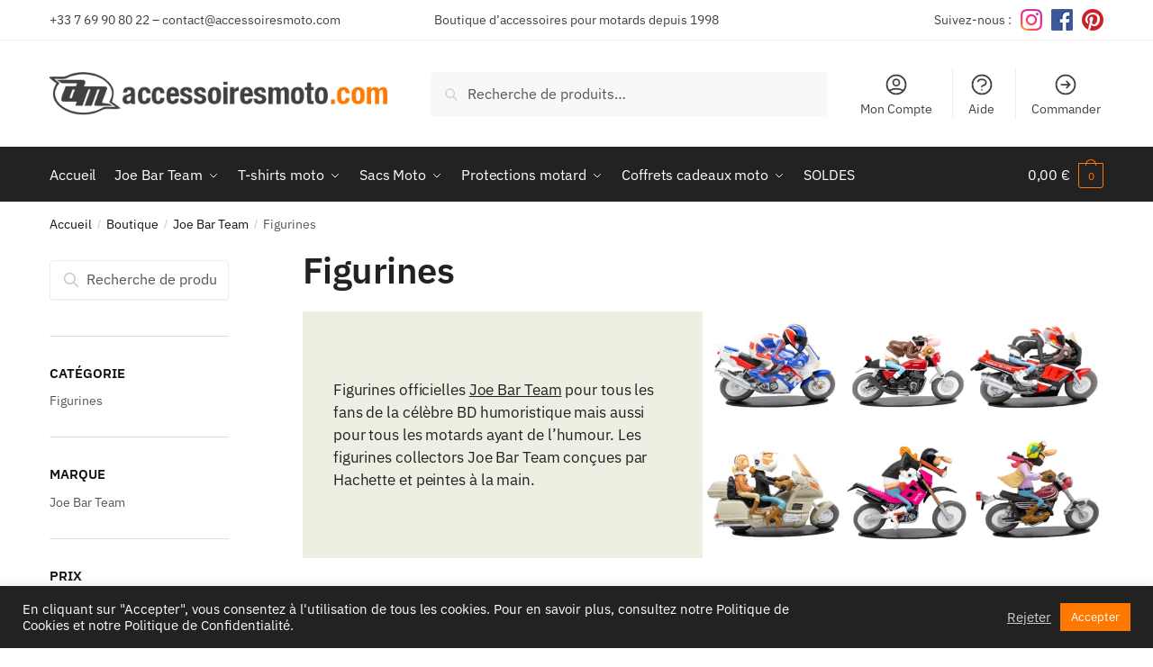

--- FILE ---
content_type: text/html; charset=UTF-8
request_url: https://accessoiresmoto.com/categorie-produit/joe-bar-team-produits/figurines-joe-bar-team/
body_size: 38628
content:
<!doctype html>
<html lang="fr-FR">
<head>
<meta charset="UTF-8">
<meta name="viewport" content="height=device-height, width=device-width, initial-scale=1">
<link rel="profile" href="https://gmpg.org/xfn/11">
<link rel="pingback" href="https://accessoiresmoto.com/xmlrpc.php">

<meta name='robots' content='index, follow, max-image-preview:large, max-snippet:-1, max-video-preview:-1' />
<script>window._wca = window._wca || [];</script>

	<!-- This site is optimized with the Yoast SEO plugin v26.7 - https://yoast.com/wordpress/plugins/seo/ -->
	<title>Figurines Officielles Joe Bar Team - Accessoires Moto</title>
	<meta name="description" content="Figurines humoristiques officielles Joe Bar Team pour les motards et/ou les fans de Joe Bar Team. Figurine Collector Hachette Joe Bar Team. Livraison rapide" />
	<link rel="canonical" href="https://accessoiresmoto.com/categorie-produit/joe-bar-team-produits/figurines-joe-bar-team/" />
	<link rel="next" href="https://accessoiresmoto.com/categorie-produit/joe-bar-team-produits/figurines-joe-bar-team/page/2/" />
	<meta property="og:locale" content="fr_FR" />
	<meta property="og:type" content="article" />
	<meta property="og:title" content="Figurines Officielles Joe Bar Team - Accessoires Moto" />
	<meta property="og:description" content="Figurines humoristiques officielles Joe Bar Team pour les motards et/ou les fans de Joe Bar Team. Figurine Collector Hachette Joe Bar Team. Livraison rapide" />
	<meta property="og:url" content="https://accessoiresmoto.com/categorie-produit/joe-bar-team-produits/figurines-joe-bar-team/" />
	<meta property="og:site_name" content="Accessoires Moto" />
	<meta name="twitter:card" content="summary_large_image" />
	<script type="application/ld+json" class="yoast-schema-graph">{"@context":"https://schema.org","@graph":[{"@type":"CollectionPage","@id":"https://accessoiresmoto.com/categorie-produit/joe-bar-team-produits/figurines-joe-bar-team/","url":"https://accessoiresmoto.com/categorie-produit/joe-bar-team-produits/figurines-joe-bar-team/","name":"Figurines Officielles Joe Bar Team - Accessoires Moto","isPartOf":{"@id":"https://accessoiresmoto.com/#website"},"primaryImageOfPage":{"@id":"https://accessoiresmoto.com/categorie-produit/joe-bar-team-produits/figurines-joe-bar-team/#primaryimage"},"image":{"@id":"https://accessoiresmoto.com/categorie-produit/joe-bar-team-produits/figurines-joe-bar-team/#primaryimage"},"thumbnailUrl":"https://accessoiresmoto.com/wp-content/uploads/2022/06/61-quadhondatrx400r.webp","description":"Figurines humoristiques officielles Joe Bar Team pour les motards et/ou les fans de Joe Bar Team. Figurine Collector Hachette Joe Bar Team. Livraison rapide","breadcrumb":{"@id":"https://accessoiresmoto.com/categorie-produit/joe-bar-team-produits/figurines-joe-bar-team/#breadcrumb"},"inLanguage":"fr-FR"},{"@type":"ImageObject","inLanguage":"fr-FR","@id":"https://accessoiresmoto.com/categorie-produit/joe-bar-team-produits/figurines-joe-bar-team/#primaryimage","url":"https://accessoiresmoto.com/wp-content/uploads/2022/06/61-quadhondatrx400r.webp","contentUrl":"https://accessoiresmoto.com/wp-content/uploads/2022/06/61-quadhondatrx400r.webp","width":854,"height":854,"caption":"Figurine Joe Bar Team Honda Quad TRX 400R - Figurine N°61 - série 1"},{"@type":"BreadcrumbList","@id":"https://accessoiresmoto.com/categorie-produit/joe-bar-team-produits/figurines-joe-bar-team/#breadcrumb","itemListElement":[{"@type":"ListItem","position":1,"name":"Accueil","item":"https://accessoiresmoto.com/"},{"@type":"ListItem","position":2,"name":"Joe Bar Team","item":"https://accessoiresmoto.com/categorie-produit/joe-bar-team-produits/"},{"@type":"ListItem","position":3,"name":"Figurines"}]},{"@type":"WebSite","@id":"https://accessoiresmoto.com/#website","url":"https://accessoiresmoto.com/","name":"Accessoires Moto","description":"Boutique d&#039;accessoires pour motards depuis 1998","publisher":{"@id":"https://accessoiresmoto.com/#organization"},"potentialAction":[{"@type":"SearchAction","target":{"@type":"EntryPoint","urlTemplate":"https://accessoiresmoto.com/?s={search_term_string}"},"query-input":{"@type":"PropertyValueSpecification","valueRequired":true,"valueName":"search_term_string"}}],"inLanguage":"fr-FR"},{"@type":"Organization","@id":"https://accessoiresmoto.com/#organization","name":"Accessoires Moto","url":"https://accessoiresmoto.com/","logo":{"@type":"ImageObject","inLanguage":"fr-FR","@id":"https://accessoiresmoto.com/#/schema/logo/image/","url":"http://accessoiresmoto.com/wp-content/uploads/2022/06/logo-accessoires-moto-white-1c7c1092.webp","contentUrl":"http://accessoiresmoto.com/wp-content/uploads/2022/06/logo-accessoires-moto-white-1c7c1092.webp","width":436,"height":56,"caption":"Accessoires Moto"},"image":{"@id":"https://accessoiresmoto.com/#/schema/logo/image/"},"sameAs":["https://www.facebook.com/boutique.accessoiresmoto"]}]}</script>
	<!-- / Yoast SEO plugin. -->


<link rel='dns-prefetch' href='//stats.wp.com' />
<link rel='dns-prefetch' href='//capi-automation.s3.us-east-2.amazonaws.com' />
<link rel='dns-prefetch' href='//www.googletagmanager.com' />
<link rel='dns-prefetch' href='//pagead2.googlesyndication.com' />
<link rel="alternate" type="application/rss+xml" title="Accessoires Moto &raquo; Flux" href="https://accessoiresmoto.com/feed/" />
<link rel="alternate" type="application/rss+xml" title="Accessoires Moto &raquo; Flux des commentaires" href="https://accessoiresmoto.com/comments/feed/" />
<link rel="alternate" type="application/rss+xml" title="Flux pour Accessoires Moto &raquo; Figurines Catégorie" href="https://accessoiresmoto.com/categorie-produit/joe-bar-team-produits/figurines-joe-bar-team/feed/" />
<style id='wp-img-auto-sizes-contain-inline-css' type='text/css'>
img:is([sizes=auto i],[sizes^="auto," i]){contain-intrinsic-size:3000px 1500px}
/*# sourceURL=wp-img-auto-sizes-contain-inline-css */
</style>
<link rel='stylesheet' id='wepb-checkout-integration-css' href='https://accessoiresmoto.com/wp-content/plugins/easy-product-bundles-for-woocommerce/assets/css/checkout-integration/style.css?ver=6.15.0' type='text/css' media='all' />
<link rel='stylesheet' id='wp-block-library-css' href='https://accessoiresmoto.com/wp-includes/css/dist/block-library/style.min.css?ver=6.9' type='text/css' media='all' />
<style id='classic-theme-styles-inline-css' type='text/css'>
/*! This file is auto-generated */
.wp-block-button__link{color:#fff;background-color:#32373c;border-radius:9999px;box-shadow:none;text-decoration:none;padding:calc(.667em + 2px) calc(1.333em + 2px);font-size:1.125em}.wp-block-file__button{background:#32373c;color:#fff;text-decoration:none}
/*# sourceURL=/wp-includes/css/classic-themes.min.css */
</style>
<link rel='stylesheet' id='mediaelement-css' href='https://accessoiresmoto.com/wp-includes/js/mediaelement/mediaelementplayer-legacy.min.css?ver=4.2.17' type='text/css' media='all' />
<link rel='stylesheet' id='wp-mediaelement-css' href='https://accessoiresmoto.com/wp-includes/js/mediaelement/wp-mediaelement.min.css?ver=6.9' type='text/css' media='all' />
<style id='jetpack-sharing-buttons-style-inline-css' type='text/css'>
.jetpack-sharing-buttons__services-list{display:flex;flex-direction:row;flex-wrap:wrap;gap:0;list-style-type:none;margin:5px;padding:0}.jetpack-sharing-buttons__services-list.has-small-icon-size{font-size:12px}.jetpack-sharing-buttons__services-list.has-normal-icon-size{font-size:16px}.jetpack-sharing-buttons__services-list.has-large-icon-size{font-size:24px}.jetpack-sharing-buttons__services-list.has-huge-icon-size{font-size:36px}@media print{.jetpack-sharing-buttons__services-list{display:none!important}}.editor-styles-wrapper .wp-block-jetpack-sharing-buttons{gap:0;padding-inline-start:0}ul.jetpack-sharing-buttons__services-list.has-background{padding:1.25em 2.375em}
/*# sourceURL=https://accessoiresmoto.com/wp-content/plugins/jetpack/_inc/blocks/sharing-buttons/view.css */
</style>
<style id='global-styles-inline-css' type='text/css'>
:root{--wp--preset--aspect-ratio--square: 1;--wp--preset--aspect-ratio--4-3: 4/3;--wp--preset--aspect-ratio--3-4: 3/4;--wp--preset--aspect-ratio--3-2: 3/2;--wp--preset--aspect-ratio--2-3: 2/3;--wp--preset--aspect-ratio--16-9: 16/9;--wp--preset--aspect-ratio--9-16: 9/16;--wp--preset--color--black: #000000;--wp--preset--color--cyan-bluish-gray: #abb8c3;--wp--preset--color--white: #ffffff;--wp--preset--color--pale-pink: #f78da7;--wp--preset--color--vivid-red: #cf2e2e;--wp--preset--color--luminous-vivid-orange: #ff6900;--wp--preset--color--luminous-vivid-amber: #fcb900;--wp--preset--color--light-green-cyan: #7bdcb5;--wp--preset--color--vivid-green-cyan: #00d084;--wp--preset--color--pale-cyan-blue: #8ed1fc;--wp--preset--color--vivid-cyan-blue: #0693e3;--wp--preset--color--vivid-purple: #9b51e0;--wp--preset--gradient--vivid-cyan-blue-to-vivid-purple: linear-gradient(135deg,rgb(6,147,227) 0%,rgb(155,81,224) 100%);--wp--preset--gradient--light-green-cyan-to-vivid-green-cyan: linear-gradient(135deg,rgb(122,220,180) 0%,rgb(0,208,130) 100%);--wp--preset--gradient--luminous-vivid-amber-to-luminous-vivid-orange: linear-gradient(135deg,rgb(252,185,0) 0%,rgb(255,105,0) 100%);--wp--preset--gradient--luminous-vivid-orange-to-vivid-red: linear-gradient(135deg,rgb(255,105,0) 0%,rgb(207,46,46) 100%);--wp--preset--gradient--very-light-gray-to-cyan-bluish-gray: linear-gradient(135deg,rgb(238,238,238) 0%,rgb(169,184,195) 100%);--wp--preset--gradient--cool-to-warm-spectrum: linear-gradient(135deg,rgb(74,234,220) 0%,rgb(151,120,209) 20%,rgb(207,42,186) 40%,rgb(238,44,130) 60%,rgb(251,105,98) 80%,rgb(254,248,76) 100%);--wp--preset--gradient--blush-light-purple: linear-gradient(135deg,rgb(255,206,236) 0%,rgb(152,150,240) 100%);--wp--preset--gradient--blush-bordeaux: linear-gradient(135deg,rgb(254,205,165) 0%,rgb(254,45,45) 50%,rgb(107,0,62) 100%);--wp--preset--gradient--luminous-dusk: linear-gradient(135deg,rgb(255,203,112) 0%,rgb(199,81,192) 50%,rgb(65,88,208) 100%);--wp--preset--gradient--pale-ocean: linear-gradient(135deg,rgb(255,245,203) 0%,rgb(182,227,212) 50%,rgb(51,167,181) 100%);--wp--preset--gradient--electric-grass: linear-gradient(135deg,rgb(202,248,128) 0%,rgb(113,206,126) 100%);--wp--preset--gradient--midnight: linear-gradient(135deg,rgb(2,3,129) 0%,rgb(40,116,252) 100%);--wp--preset--font-size--small: 13px;--wp--preset--font-size--medium: 20px;--wp--preset--font-size--large: 36px;--wp--preset--font-size--x-large: 42px;--wp--preset--spacing--20: 0.44rem;--wp--preset--spacing--30: 0.67rem;--wp--preset--spacing--40: 1rem;--wp--preset--spacing--50: 1.5rem;--wp--preset--spacing--60: 2.25rem;--wp--preset--spacing--70: 3.38rem;--wp--preset--spacing--80: 5.06rem;--wp--preset--shadow--natural: 6px 6px 9px rgba(0, 0, 0, 0.2);--wp--preset--shadow--deep: 12px 12px 50px rgba(0, 0, 0, 0.4);--wp--preset--shadow--sharp: 6px 6px 0px rgba(0, 0, 0, 0.2);--wp--preset--shadow--outlined: 6px 6px 0px -3px rgb(255, 255, 255), 6px 6px rgb(0, 0, 0);--wp--preset--shadow--crisp: 6px 6px 0px rgb(0, 0, 0);}:where(.is-layout-flex){gap: 0.5em;}:where(.is-layout-grid){gap: 0.5em;}body .is-layout-flex{display: flex;}.is-layout-flex{flex-wrap: wrap;align-items: center;}.is-layout-flex > :is(*, div){margin: 0;}body .is-layout-grid{display: grid;}.is-layout-grid > :is(*, div){margin: 0;}:where(.wp-block-columns.is-layout-flex){gap: 2em;}:where(.wp-block-columns.is-layout-grid){gap: 2em;}:where(.wp-block-post-template.is-layout-flex){gap: 1.25em;}:where(.wp-block-post-template.is-layout-grid){gap: 1.25em;}.has-black-color{color: var(--wp--preset--color--black) !important;}.has-cyan-bluish-gray-color{color: var(--wp--preset--color--cyan-bluish-gray) !important;}.has-white-color{color: var(--wp--preset--color--white) !important;}.has-pale-pink-color{color: var(--wp--preset--color--pale-pink) !important;}.has-vivid-red-color{color: var(--wp--preset--color--vivid-red) !important;}.has-luminous-vivid-orange-color{color: var(--wp--preset--color--luminous-vivid-orange) !important;}.has-luminous-vivid-amber-color{color: var(--wp--preset--color--luminous-vivid-amber) !important;}.has-light-green-cyan-color{color: var(--wp--preset--color--light-green-cyan) !important;}.has-vivid-green-cyan-color{color: var(--wp--preset--color--vivid-green-cyan) !important;}.has-pale-cyan-blue-color{color: var(--wp--preset--color--pale-cyan-blue) !important;}.has-vivid-cyan-blue-color{color: var(--wp--preset--color--vivid-cyan-blue) !important;}.has-vivid-purple-color{color: var(--wp--preset--color--vivid-purple) !important;}.has-black-background-color{background-color: var(--wp--preset--color--black) !important;}.has-cyan-bluish-gray-background-color{background-color: var(--wp--preset--color--cyan-bluish-gray) !important;}.has-white-background-color{background-color: var(--wp--preset--color--white) !important;}.has-pale-pink-background-color{background-color: var(--wp--preset--color--pale-pink) !important;}.has-vivid-red-background-color{background-color: var(--wp--preset--color--vivid-red) !important;}.has-luminous-vivid-orange-background-color{background-color: var(--wp--preset--color--luminous-vivid-orange) !important;}.has-luminous-vivid-amber-background-color{background-color: var(--wp--preset--color--luminous-vivid-amber) !important;}.has-light-green-cyan-background-color{background-color: var(--wp--preset--color--light-green-cyan) !important;}.has-vivid-green-cyan-background-color{background-color: var(--wp--preset--color--vivid-green-cyan) !important;}.has-pale-cyan-blue-background-color{background-color: var(--wp--preset--color--pale-cyan-blue) !important;}.has-vivid-cyan-blue-background-color{background-color: var(--wp--preset--color--vivid-cyan-blue) !important;}.has-vivid-purple-background-color{background-color: var(--wp--preset--color--vivid-purple) !important;}.has-black-border-color{border-color: var(--wp--preset--color--black) !important;}.has-cyan-bluish-gray-border-color{border-color: var(--wp--preset--color--cyan-bluish-gray) !important;}.has-white-border-color{border-color: var(--wp--preset--color--white) !important;}.has-pale-pink-border-color{border-color: var(--wp--preset--color--pale-pink) !important;}.has-vivid-red-border-color{border-color: var(--wp--preset--color--vivid-red) !important;}.has-luminous-vivid-orange-border-color{border-color: var(--wp--preset--color--luminous-vivid-orange) !important;}.has-luminous-vivid-amber-border-color{border-color: var(--wp--preset--color--luminous-vivid-amber) !important;}.has-light-green-cyan-border-color{border-color: var(--wp--preset--color--light-green-cyan) !important;}.has-vivid-green-cyan-border-color{border-color: var(--wp--preset--color--vivid-green-cyan) !important;}.has-pale-cyan-blue-border-color{border-color: var(--wp--preset--color--pale-cyan-blue) !important;}.has-vivid-cyan-blue-border-color{border-color: var(--wp--preset--color--vivid-cyan-blue) !important;}.has-vivid-purple-border-color{border-color: var(--wp--preset--color--vivid-purple) !important;}.has-vivid-cyan-blue-to-vivid-purple-gradient-background{background: var(--wp--preset--gradient--vivid-cyan-blue-to-vivid-purple) !important;}.has-light-green-cyan-to-vivid-green-cyan-gradient-background{background: var(--wp--preset--gradient--light-green-cyan-to-vivid-green-cyan) !important;}.has-luminous-vivid-amber-to-luminous-vivid-orange-gradient-background{background: var(--wp--preset--gradient--luminous-vivid-amber-to-luminous-vivid-orange) !important;}.has-luminous-vivid-orange-to-vivid-red-gradient-background{background: var(--wp--preset--gradient--luminous-vivid-orange-to-vivid-red) !important;}.has-very-light-gray-to-cyan-bluish-gray-gradient-background{background: var(--wp--preset--gradient--very-light-gray-to-cyan-bluish-gray) !important;}.has-cool-to-warm-spectrum-gradient-background{background: var(--wp--preset--gradient--cool-to-warm-spectrum) !important;}.has-blush-light-purple-gradient-background{background: var(--wp--preset--gradient--blush-light-purple) !important;}.has-blush-bordeaux-gradient-background{background: var(--wp--preset--gradient--blush-bordeaux) !important;}.has-luminous-dusk-gradient-background{background: var(--wp--preset--gradient--luminous-dusk) !important;}.has-pale-ocean-gradient-background{background: var(--wp--preset--gradient--pale-ocean) !important;}.has-electric-grass-gradient-background{background: var(--wp--preset--gradient--electric-grass) !important;}.has-midnight-gradient-background{background: var(--wp--preset--gradient--midnight) !important;}.has-small-font-size{font-size: var(--wp--preset--font-size--small) !important;}.has-medium-font-size{font-size: var(--wp--preset--font-size--medium) !important;}.has-large-font-size{font-size: var(--wp--preset--font-size--large) !important;}.has-x-large-font-size{font-size: var(--wp--preset--font-size--x-large) !important;}
:where(.wp-block-post-template.is-layout-flex){gap: 1.25em;}:where(.wp-block-post-template.is-layout-grid){gap: 1.25em;}
:where(.wp-block-term-template.is-layout-flex){gap: 1.25em;}:where(.wp-block-term-template.is-layout-grid){gap: 1.25em;}
:where(.wp-block-columns.is-layout-flex){gap: 2em;}:where(.wp-block-columns.is-layout-grid){gap: 2em;}
:root :where(.wp-block-pullquote){font-size: 1.5em;line-height: 1.6;}
/*# sourceURL=global-styles-inline-css */
</style>
<link rel='stylesheet' id='cookie-law-info-css' href='https://accessoiresmoto.com/wp-content/plugins/cookie-law-info/legacy/public/css/cookie-law-info-public.css?ver=3.3.9.1' type='text/css' media='all' />
<link rel='stylesheet' id='cookie-law-info-gdpr-css' href='https://accessoiresmoto.com/wp-content/plugins/cookie-law-info/legacy/public/css/cookie-law-info-gdpr.css?ver=3.3.9.1' type='text/css' media='all' />
<style id='woocommerce-inline-inline-css' type='text/css'>
.woocommerce form .form-row .required { visibility: visible; }
/*# sourceURL=woocommerce-inline-inline-css */
</style>
<link rel='stylesheet' id='shoptimizer-main-min-css' href='https://accessoiresmoto.com/wp-content/themes/shoptimizer/assets/css/main/main.min.css?ver=2.5.4' type='text/css' media='all' />
<link rel='stylesheet' id='shoptimizer-blog-min-css' href='https://accessoiresmoto.com/wp-content/themes/shoptimizer/assets/css/main/blog.min.css?ver=2.5.4' type='text/css' media='all' />
<link rel='stylesheet' id='shoptimizer-style-css' href='https://accessoiresmoto.com/wp-content/themes/shoptimizer/style.css?ver=6.9' type='text/css' media='all' />
<link rel='stylesheet' id='shoptimizer-woocommerce-min-css' href='https://accessoiresmoto.com/wp-content/themes/shoptimizer/assets/css/main/woocommerce.min.css?ver=2.5.4' type='text/css' media='all' />
<script type="text/template" id="tmpl-variation-template">
	<div class="woocommerce-variation-description">{{{ data.variation.variation_description }}}</div>
	<div class="woocommerce-variation-price">{{{ data.variation.price_html }}}</div>
	<div class="woocommerce-variation-availability">{{{ data.variation.availability_html }}}</div>
</script>
<script type="text/template" id="tmpl-unavailable-variation-template">
	<p role="alert">Désolé, ce produit n&rsquo;est pas disponible. Veuillez choisir une combinaison différente.</p>
</script>
<script type="text/javascript" src="https://accessoiresmoto.com/wp-includes/js/jquery/jquery.min.js?ver=3.7.1" id="jquery-core-js"></script>
<script type="text/javascript" src="https://accessoiresmoto.com/wp-includes/js/jquery/jquery-migrate.min.js?ver=3.4.1" id="jquery-migrate-js"></script>
<script type="text/javascript" src="https://accessoiresmoto.com/wp-includes/js/underscore.min.js?ver=1.13.7" id="underscore-js"></script>
<script type="text/javascript" id="wp-util-js-extra">
/* <![CDATA[ */
var _wpUtilSettings = {"ajax":{"url":"/wp-admin/admin-ajax.php"}};
//# sourceURL=wp-util-js-extra
/* ]]> */
</script>
<script type="text/javascript" src="https://accessoiresmoto.com/wp-includes/js/wp-util.min.js?ver=6.9" id="wp-util-js"></script>
<script type="text/javascript" src="https://accessoiresmoto.com/wp-content/plugins/woocommerce/assets/js/jquery-blockui/jquery.blockUI.min.js?ver=2.7.0-wc.10.4.3" id="wc-jquery-blockui-js" data-wp-strategy="defer"></script>
<script type="text/javascript" id="cookie-law-info-js-extra">
/* <![CDATA[ */
var Cli_Data = {"nn_cookie_ids":[],"cookielist":[],"non_necessary_cookies":[],"ccpaEnabled":"","ccpaRegionBased":"","ccpaBarEnabled":"","strictlyEnabled":["necessary","obligatoire"],"ccpaType":"gdpr","js_blocking":"1","custom_integration":"","triggerDomRefresh":"","secure_cookies":""};
var cli_cookiebar_settings = {"animate_speed_hide":"500","animate_speed_show":"500","background":"#222222","border":"#b1a6a6c2","border_on":"","button_1_button_colour":"#fe7902","button_1_button_hover":"#cb6102","button_1_link_colour":"#fff","button_1_as_button":"1","button_1_new_win":"","button_2_button_colour":"#333","button_2_button_hover":"#292929","button_2_link_colour":"#444","button_2_as_button":"","button_2_hidebar":"","button_3_button_colour":"#dedfe0","button_3_button_hover":"#b2b2b3","button_3_link_colour":"#cccccc","button_3_as_button":"","button_3_new_win":"","button_4_button_colour":"#dedfe0","button_4_button_hover":"#b2b2b3","button_4_link_colour":"#bcbcbc","button_4_as_button":"","button_7_button_colour":"#fe7902","button_7_button_hover":"#cb6102","button_7_link_colour":"#fff","button_7_as_button":"1","button_7_new_win":"","font_family":"inherit","header_fix":"","notify_animate_hide":"1","notify_animate_show":"","notify_div_id":"#cookie-law-info-bar","notify_position_horizontal":"right","notify_position_vertical":"bottom","scroll_close":"","scroll_close_reload":"","accept_close_reload":"","reject_close_reload":"","showagain_tab":"","showagain_background":"#fff","showagain_border":"#000","showagain_div_id":"#cookie-law-info-again","showagain_x_position":"100px","text":"#ffffff","show_once_yn":"","show_once":"10000","logging_on":"","as_popup":"","popup_overlay":"1","bar_heading_text":"","cookie_bar_as":"banner","popup_showagain_position":"bottom-right","widget_position":"left"};
var log_object = {"ajax_url":"https://accessoiresmoto.com/wp-admin/admin-ajax.php"};
//# sourceURL=cookie-law-info-js-extra
/* ]]> */
</script>
<script type="text/javascript" src="https://accessoiresmoto.com/wp-content/plugins/cookie-law-info/legacy/public/js/cookie-law-info-public.js?ver=3.3.9.1" id="cookie-law-info-js"></script>
<script type="text/javascript" id="tp-js-js-extra">
/* <![CDATA[ */
var trustpilot_settings = {"key":"THtsRp12seFBcuZO","TrustpilotScriptUrl":"https://invitejs.trustpilot.com/tp.min.js","IntegrationAppUrl":"//ecommscript-integrationapp.trustpilot.com","PreviewScriptUrl":"//ecommplugins-scripts.trustpilot.com/v2.1/js/preview.min.js","PreviewCssUrl":"//ecommplugins-scripts.trustpilot.com/v2.1/css/preview.min.css","PreviewWPCssUrl":"//ecommplugins-scripts.trustpilot.com/v2.1/css/preview_wp.css","WidgetScriptUrl":"//widget.trustpilot.com/bootstrap/v5/tp.widget.bootstrap.min.js"};
//# sourceURL=tp-js-js-extra
/* ]]> */
</script>
<script type="text/javascript" src="https://accessoiresmoto.com/wp-content/plugins/trustpilot-reviews/review/assets/js/headerScript.min.js?ver=1.0&#039; async=&#039;async" id="tp-js-js"></script>
<script type="text/javascript" id="wc-add-to-cart-js-extra">
/* <![CDATA[ */
var wc_add_to_cart_params = {"ajax_url":"/wp-admin/admin-ajax.php","wc_ajax_url":"/?wc-ajax=%%endpoint%%","i18n_view_cart":"Voir le panier","cart_url":"https://accessoiresmoto.com/panier/","is_cart":"","cart_redirect_after_add":"no"};
//# sourceURL=wc-add-to-cart-js-extra
/* ]]> */
</script>
<script type="text/javascript" src="https://accessoiresmoto.com/wp-content/plugins/woocommerce/assets/js/frontend/add-to-cart.min.js?ver=10.4.3" id="wc-add-to-cart-js" defer="defer" data-wp-strategy="defer"></script>
<script type="text/javascript" src="https://accessoiresmoto.com/wp-content/plugins/woocommerce/assets/js/js-cookie/js.cookie.min.js?ver=2.1.4-wc.10.4.3" id="wc-js-cookie-js" defer="defer" data-wp-strategy="defer"></script>
<script type="text/javascript" id="woocommerce-js-extra">
/* <![CDATA[ */
var woocommerce_params = {"ajax_url":"/wp-admin/admin-ajax.php","wc_ajax_url":"/?wc-ajax=%%endpoint%%","i18n_password_show":"Afficher le mot de passe","i18n_password_hide":"Masquer le mot de passe"};
//# sourceURL=woocommerce-js-extra
/* ]]> */
</script>
<script type="text/javascript" src="https://accessoiresmoto.com/wp-content/plugins/woocommerce/assets/js/frontend/woocommerce.min.js?ver=10.4.3" id="woocommerce-js" defer="defer" data-wp-strategy="defer"></script>
<script type="text/javascript" id="WCPAY_ASSETS-js-extra">
/* <![CDATA[ */
var wcpayAssets = {"url":"https://accessoiresmoto.com/wp-content/plugins/woocommerce-payments/dist/"};
//# sourceURL=WCPAY_ASSETS-js-extra
/* ]]> */
</script>
<script type="text/javascript" src="https://stats.wp.com/s-202603.js" id="woocommerce-analytics-js" defer="defer" data-wp-strategy="defer"></script>

<!-- Extrait de code de la balise Google (gtag.js) ajouté par Site Kit -->
<!-- Extrait Google Analytics ajouté par Site Kit -->
<script type="text/javascript" src="https://www.googletagmanager.com/gtag/js?id=G-PLW0FMPM97" id="google_gtagjs-js" async></script>
<script type="text/javascript" id="google_gtagjs-js-after">
/* <![CDATA[ */
window.dataLayer = window.dataLayer || [];function gtag(){dataLayer.push(arguments);}
gtag("set","linker",{"domains":["accessoiresmoto.com"]});
gtag("js", new Date());
gtag("set", "developer_id.dZTNiMT", true);
gtag("config", "G-PLW0FMPM97");
//# sourceURL=google_gtagjs-js-after
/* ]]> */
</script>
<link rel="https://api.w.org/" href="https://accessoiresmoto.com/wp-json/" /><link rel="alternate" title="JSON" type="application/json" href="https://accessoiresmoto.com/wp-json/wp/v2/product_cat/173" /><link rel="EditURI" type="application/rsd+xml" title="RSD" href="https://accessoiresmoto.com/xmlrpc.php?rsd" />
<meta name="generator" content="WordPress 6.9" />
<meta name="generator" content="WooCommerce 10.4.3" />
	<script type="text/javascript"> var commercekit_ajs = {"ajax_url":"\/?commercekit-ajax"}; var commercekit_pdp = {"pdp_thumbnails":4,"pdp_lightbox":1,"pdp_gallery_layout":"horizontal"}; var commercekit_as = {"as_activate_atc":1,"cgkit_attr_gal":1,"as_enable_tooltips":1,"swatches_ajax":0}; </script>
	<meta name="generator" content="Site Kit by Google 1.170.0" />	<style>img#wpstats{display:none}</style>
		<!-- Google site verification - Google for WooCommerce -->
<meta name="google-site-verification" content="R-7s2Y3qcjV2EgWwb1Mehkr1604uBDLuACfMQiPdSOc" />

	<noscript><style>.woocommerce-product-gallery{ opacity: 1 !important; }</style></noscript>
	
<!-- Balises Meta Google AdSense ajoutées par Site Kit -->
<meta name="google-adsense-platform-account" content="ca-host-pub-2644536267352236">
<meta name="google-adsense-platform-domain" content="sitekit.withgoogle.com">
<!-- Fin des balises Meta End Google AdSense ajoutées par Site Kit -->
<meta name="generator" content="Elementor 3.34.1; features: additional_custom_breakpoints; settings: css_print_method-external, google_font-enabled, font_display-auto">
			<script  type="text/javascript">
				!function(f,b,e,v,n,t,s){if(f.fbq)return;n=f.fbq=function(){n.callMethod?
					n.callMethod.apply(n,arguments):n.queue.push(arguments)};if(!f._fbq)f._fbq=n;
					n.push=n;n.loaded=!0;n.version='2.0';n.queue=[];t=b.createElement(e);t.async=!0;
					t.src=v;s=b.getElementsByTagName(e)[0];s.parentNode.insertBefore(t,s)}(window,
					document,'script','https://connect.facebook.net/en_US/fbevents.js');
			</script>
			<!-- WooCommerce Facebook Integration Begin -->
			<script  type="text/javascript">

				fbq('init', '437826541828026', {}, {
    "agent": "woocommerce_0-10.4.3-3.5.15"
});

				document.addEventListener( 'DOMContentLoaded', function() {
					// Insert placeholder for events injected when a product is added to the cart through AJAX.
					document.body.insertAdjacentHTML( 'beforeend', '<div class=\"wc-facebook-pixel-event-placeholder\"></div>' );
				}, false );

			</script>
			<!-- WooCommerce Facebook Integration End -->
						<style>
				.e-con.e-parent:nth-of-type(n+4):not(.e-lazyloaded):not(.e-no-lazyload),
				.e-con.e-parent:nth-of-type(n+4):not(.e-lazyloaded):not(.e-no-lazyload) * {
					background-image: none !important;
				}
				@media screen and (max-height: 1024px) {
					.e-con.e-parent:nth-of-type(n+3):not(.e-lazyloaded):not(.e-no-lazyload),
					.e-con.e-parent:nth-of-type(n+3):not(.e-lazyloaded):not(.e-no-lazyload) * {
						background-image: none !important;
					}
				}
				@media screen and (max-height: 640px) {
					.e-con.e-parent:nth-of-type(n+2):not(.e-lazyloaded):not(.e-no-lazyload),
					.e-con.e-parent:nth-of-type(n+2):not(.e-lazyloaded):not(.e-no-lazyload) * {
						background-image: none !important;
					}
				}
			</style>
			
<!-- Extrait Google AdSense ajouté par Site Kit -->
<script type="text/javascript" async="async" src="https://pagead2.googlesyndication.com/pagead/js/adsbygoogle.js?client=ca-pub-7629077250192717&amp;host=ca-host-pub-2644536267352236" crossorigin="anonymous"></script>

<!-- End Google AdSense snippet added by Site Kit -->
<link rel="icon" href="https://accessoiresmoto.com/wp-content/uploads/2022/06/cropped-am-icon-32x32.png" sizes="32x32" />
<link rel="icon" href="https://accessoiresmoto.com/wp-content/uploads/2022/06/cropped-am-icon-192x192.png" sizes="192x192" />
<link rel="apple-touch-icon" href="https://accessoiresmoto.com/wp-content/uploads/2022/06/cropped-am-icon-180x180.png" />
<meta name="msapplication-TileImage" content="https://accessoiresmoto.com/wp-content/uploads/2022/06/cropped-am-icon-270x270.png" />
		<style type="text/css" id="wp-custom-css">
			.woocommerce-LoopProduct-link .product-out-of-stock em {
	background-color: #e95555;
	font-weight: bold;
	color: #fff;
}		</style>
		<style id="kirki-inline-styles">.site-header .custom-logo-link img{height:48px;}.is_stuck .logo-mark{width:60px;}.is_stuck .primary-navigation.with-logo .menu-primary-menu-container{margin-left:60px;}.price ins, .summary .yith-wcwl-add-to-wishlist a:before, .site .commercekit-wishlist a i:before, .commercekit-wishlist-table .price, .commercekit-wishlist-table .price ins, .commercekit-ajs-product-price, .commercekit-ajs-product-price ins, .widget-area .widget.widget_categories a:hover, #secondary .widget ul li a:hover, #secondary.widget-area .widget li.chosen a, .widget-area .widget a:hover, #secondary .widget_recent_comments ul li a:hover, .woocommerce-pagination .page-numbers li .page-numbers.current, div.product p.price, body:not(.mobile-toggled) .main-navigation ul.menu li.full-width.menu-item-has-children ul li.highlight > a, body:not(.mobile-toggled) .main-navigation ul.menu li.full-width.menu-item-has-children ul li.highlight > a:hover, #secondary .widget ins span.amount, #secondary .widget ins span.amount span, .search-results article h2 a:hover{color:#fe7902;}.spinner > div, .widget_price_filter .ui-slider .ui-slider-range, .widget_price_filter .ui-slider .ui-slider-handle, #page .woocommerce-tabs ul.tabs li span, #secondary.widget-area .widget .tagcloud a:hover, .widget-area .widget.widget_product_tag_cloud a:hover, footer .mc4wp-form input[type="submit"], #payment .payment_methods li.woocommerce-PaymentMethod > input[type=radio]:first-child:checked + label:before, #payment .payment_methods li.wc_payment_method > input[type=radio]:first-child:checked + label:before, #shipping_method > li > input[type=radio]:first-child:checked + label:before, ul#shipping_method li:only-child label:before, .image-border .elementor-image:after, ul.products li.product .yith-wcwl-wishlistexistsbrowse a:before, ul.products li.product .yith-wcwl-wishlistaddedbrowse a:before, ul.products li.product .yith-wcwl-add-button a:before, .summary .yith-wcwl-add-to-wishlist a:before, .commercekit-wishlist a em.cg-wishlist-t:before, .commercekit-wishlist a em.cg-wishlist:before, .site .commercekit-wishlist a i:before, .summary .commercekit-wishlist a i.cg-wishlist-t:before, #page .woocommerce-tabs ul.tabs li a span, .commercekit-atc-tab-links li a span, .main-navigation ul li a span strong, .widget_layered_nav ul.woocommerce-widget-layered-nav-list li.chosen:before{background-color:#fe7902;}.woocommerce-tabs .tabs li a::after, .commercekit-atc-tab-links li a:after{border-color:#fe7902;}a{color:#444444;}a:hover{color:#fe7902;}body{background-color:#fff;}.col-full.topbar-wrapper{background-color:#fff;border-bottom-color:#eee;}.top-bar, .top-bar a{color:#404040;}body:not(.header-4) .site-header, .header-4-container{background-color:#fff;}.fa.menu-item, .ri.menu-item{border-left-color:#eee;}.header-4 .search-trigger span{border-right-color:#eee;}.header-widget-region{background-color:#fe7902;}.header-widget-region, .header-widget-region a{color:#fff;}button:not(.components-button), .button, .button:hover, input[type=submit], ul.products li.product .button, ul.products li.product .added_to_cart, .site .widget_shopping_cart a.button.checkout, .woocommerce #respond input#submit.alt, .main-navigation ul.menu ul li a.button, .main-navigation ul.menu ul li a.button:hover, body .main-navigation ul.menu li.menu-item-has-children.full-width > .sub-menu-wrapper li a.button:hover, .main-navigation ul.menu li.menu-item-has-children.full-width > .sub-menu-wrapper li:hover a.added_to_cart, .site div.wpforms-container-full .wpforms-form button[type=submit], .product .cart .single_add_to_cart_button, .woocommerce-cart p.return-to-shop a, .elementor-row .feature p a, .image-feature figcaption span{color:#fff;}.single-product div.product form.cart .button.added::before{background-color:#fff;}button:not(.components-button), .button, input[type=submit], ul.products li.product .button, .woocommerce #respond input#submit.alt, .product .cart .single_add_to_cart_button, .widget_shopping_cart a.button.checkout, .main-navigation ul.menu li.menu-item-has-children.full-width > .sub-menu-wrapper li a.added_to_cart, .site div.wpforms-container-full .wpforms-form button[type=submit], ul.products li.product .added_to_cart, .woocommerce-cart p.return-to-shop a, .elementor-row .feature a, .image-feature figcaption span{background-color:#fe7902;}.widget_shopping_cart a.button.checkout{border-color:#fe7902;}button:not(.components-button):hover, .button:hover, [type="submit"]:hover, ul.products li.product .button:hover, #place_order[type="submit"]:hover, body .woocommerce #respond input#submit.alt:hover, .product .cart .single_add_to_cart_button:hover, .main-navigation ul.menu li.menu-item-has-children.full-width > .sub-menu-wrapper li a.added_to_cart:hover, .site div.wpforms-container-full .wpforms-form button[type=submit]:hover, .site div.wpforms-container-full .wpforms-form button[type=submit]:focus, ul.products li.product .added_to_cart:hover, .widget_shopping_cart a.button.checkout:hover, .woocommerce-cart p.return-to-shop a:hover{background-color:#2468cd;}.widget_shopping_cart a.button.checkout:hover{border-color:#2468cd;}.onsale, .product-label{background-color:#fe7902;color:#fff;}.content-area .summary .onsale{color:#fe7902;}.summary .product-label:before, .product-details-wrapper .product-label:before{border-right-color:#fe7902;}.entry-content .testimonial-entry-title:after, .cart-summary .widget li strong::before, p.stars.selected a.active::before, p.stars:hover a::before, p.stars.selected a:not(.active)::before{color:#fe7902;}.star-rating > span:before{background-color:#fe7902;}header.woocommerce-products-header, .shoptimizer-category-banner{background-color:#efeee3;}.term-description p, .term-description a, .term-description a:hover, .shoptimizer-category-banner h1, .shoptimizer-category-banner .taxonomy-description p{color:#222;}.single-product .site-content .col-full{background-color:#f8f8f8;}.call-back-feature a{background-color:#fe7902;color:#fff;}ul.checkout-bar:before, .woocommerce-checkout .checkout-bar li.active:after, ul.checkout-bar li.visited:after{background-color:#fe7902;}.below-content .widget .ri{color:#999;}.below-content .widget svg{stroke:#999;}footer.site-footer, footer.copyright{background-color:#111;color:#ccc;}.site footer.site-footer .widget .widget-title, .site-footer .widget.widget_block h2{color:#fff;}footer.site-footer a:not(.button), footer.copyright a{color:#999;}footer.site-footer a:not(.button):hover, footer.copyright a:hover{color:#fff;}footer.site-footer li a:after{border-color:#fff;}.top-bar{font-size:14px;}.menu-primary-menu-container > ul > li > a span:before{border-color:#fe7902;}.secondary-navigation .menu a, .ri.menu-item:before, .fa.menu-item:before{color:#404040;}.secondary-navigation .icon-wrapper svg{stroke:#404040;}.site-header-cart a.cart-contents .count, .site-header-cart a.cart-contents .count:after{border-color:#fe7902;}.site-header-cart a.cart-contents .count, .shoptimizer-cart-icon i{color:#fe7902;}.site-header-cart a.cart-contents:hover .count, .site-header-cart a.cart-contents:hover .count{background-color:#fe7902;}.site-header-cart .cart-contents{color:#fff;}.site .header-widget-region .widget{padding-top:15px;padding-bottom:15px;}.site .header-widget-region p{font-size:14px;}.col-full, .single-product .site-content .shoptimizer-sticky-add-to-cart .col-full, body .woocommerce-message, .single-product .site-content .commercekit-sticky-add-to-cart .col-full{max-width:1170px;}.product-details-wrapper, .single-product .woocommerce-Tabs-panel, .single-product .archive-header .woocommerce-breadcrumb, .related.products, #sspotReviews, .upsells.products, .composite_summary, .composite_wrap{max-width:calc(1170px + 5.2325em);}.main-navigation ul li.menu-item-has-children.full-width .container{max-width:1170px;}.below-content .col-full, footer .col-full{max-width:calc(1170px + 40px);}#secondary{width:17%;}.content-area{width:76%;}body, button, input, select, option, textarea, h6{font-family:IBM Plex Sans;font-size:16px;font-weight:400;color:#444;}.menu-primary-menu-container > ul > li > a, .site-header-cart .cart-contents{font-family:IBM Plex Sans;font-size:16px;font-weight:400;letter-spacing:-0.1px;text-transform:none;}.main-navigation ul.menu ul li > a, .main-navigation ul.nav-menu ul li > a{font-family:IBM Plex Sans;font-size:15px;font-weight:400;text-transform:none;}.main-navigation ul.menu li.menu-item-has-children.full-width > .sub-menu-wrapper li.menu-item-has-children > a, .main-navigation ul.menu li.menu-item-has-children.full-width > .sub-menu-wrapper li.heading > a{font-family:IBM Plex Sans;font-size:16px;font-weight:600;letter-spacing:-0.1px;text-transform:none;color:#111;}.entry-content{font-family:IBM Plex Sans;font-size:17px;font-weight:400;line-height:1.5;text-transform:none;color:#444;}h1{font-family:IBM Plex Sans;font-size:40px;font-weight:600;letter-spacing:-0.5px;line-height:1.3;text-transform:none;color:#222;}h2{font-family:IBM Plex Sans;font-size:30px;font-weight:600;letter-spacing:-0.5px;line-height:1.25;text-transform:none;color:#222;}h3{font-family:IBM Plex Sans;font-size:24px;font-weight:600;letter-spacing:0px;line-height:1.45;text-transform:none;color:#222;}h4{font-family:IBM Plex Sans;font-size:20px;font-weight:600;letter-spacing:0px;line-height:1.4;text-transform:none;color:#222;}h5{font-family:IBM Plex Sans;font-size:18px;font-weight:600;letter-spacing:0px;line-height:1.4;text-transform:none;color:#222;}blockquote p{font-family:IBM Plex Sans;font-size:20px;font-weight:400;line-height:1.45;text-transform:none;color:#222;}.widget .widget-title, .widget .widgettitle, .widget.widget_block h2{font-family:IBM Plex Sans;font-size:15px;font-weight:600;letter-spacing:0px;line-height:1.5;text-transform:uppercase;}body.single-post h1{font-family:IBM Plex Sans;font-size:36px;font-weight:600;letter-spacing:-0.6px;line-height:1.24;text-transform:none;}.term-description, .shoptimizer-category-banner .taxonomy-description{font-family:IBM Plex Sans;font-size:17px;font-weight:400;letter-spacing:-0.1px;line-height:1.5;text-transform:none;}.content-area ul.products li.product .woocommerce-loop-product__title, .content-area ul.products li.product h2, ul.products li.product .woocommerce-loop-product__title, ul.products li.product .woocommerce-loop-product__title, .main-navigation ul.menu ul li.product .woocommerce-loop-product__title a{font-family:IBM Plex Sans;font-size:15px;font-weight:600;letter-spacing:0px;line-height:1.3;text-transform:none;}.summary h1{font-family:IBM Plex Sans;font-size:32px;font-weight:600;letter-spacing:-0.5px;line-height:1.2;text-transform:none;}body .woocommerce #respond input#submit.alt, body .woocommerce a.button.alt, body .woocommerce button.button.alt, body .woocommerce input.button.alt, .product .cart .single_add_to_cart_button, .shoptimizer-sticky-add-to-cart__content-button a.button, .widget_shopping_cart a.button.checkout, #cgkit-tab-commercekit-sticky-atc-title button, #cgkit-mobile-commercekit-sticky-atc button{font-family:IBM Plex Sans;font-size:18px;font-weight:600;letter-spacing:0px;text-transform:none;}@media (max-width: 992px){.main-header, .site-branding{height:70px;}.main-header .site-header-cart{top:calc(-14px + 70px / 2);}.commercekit-atc-sticky-tabs{top:calc(70px - 1px);}body.theme-shoptimizer .site-header .custom-logo-link img, body.wp-custom-logo .site-header .custom-logo-link img{height:22px;}.m-search-bh .site-search, .m-search-toggled .site-search, .site-branding button.menu-toggle, .site-branding button.menu-toggle:hover{background-color:#fff;}.menu-toggle .bar, .site-header-cart a.cart-contents:hover .count{background-color:#111;}.menu-toggle .bar-text, .menu-toggle:hover .bar-text, .site-header-cart a.cart-contents .count{color:#111;}.mobile-search-toggle svg, .mobile-myaccount svg{stroke:#111;}.site-header-cart a.cart-contents:hover .count{background-color:#fe7902;}.site-header-cart a.cart-contents:not(:hover) .count{color:#fe7902;}.shoptimizer-cart-icon svg{stroke:#fe7902;}.site-header .site-header-cart a.cart-contents .count, .site-header-cart a.cart-contents .count:after{border-color:#fe7902;}.col-full-nav{background-color:#fff;}.main-navigation ul li a, body .main-navigation ul.menu > li.menu-item-has-children > span.caret::after, .main-navigation .woocommerce-loop-product__title, .main-navigation ul.menu li.product, body .main-navigation ul.menu li.menu-item-has-children.full-width>.sub-menu-wrapper li h6 a, body .main-navigation ul.menu li.menu-item-has-children.full-width>.sub-menu-wrapper li h6 a:hover, .main-navigation ul.products li.product .price, body .main-navigation ul.menu li.menu-item-has-children li.menu-item-has-children span.caret, body.mobile-toggled .main-navigation ul.menu li.menu-item-has-children.full-width > .sub-menu-wrapper li p.product__categories a, body.mobile-toggled ul.products li.product p.product__categories a, body li.menu-item-product p.product__categories, main-navigation ul.menu li.menu-item-has-children.full-width > .sub-menu-wrapper li.menu-item-has-children > a, .main-navigation ul.menu li.menu-item-has-children.full-width > .sub-menu-wrapper li.heading > a, .mobile-extra, .mobile-extra h4, .mobile-extra a:not(.button){color:#222;}.main-navigation ul.menu li.menu-item-has-children span.caret::after{background-color:#222;}.main-navigation ul.menu > li.menu-item-has-children.dropdown-open > .sub-menu-wrapper{border-bottom-color:#eee;}}@media (min-width: 993px){.col-full-nav{background-color:#222;}.col-full.main-header{padding-top:30px;padding-bottom:30px;}.menu-primary-menu-container > ul > li > a, .site-header-cart, .logo-mark{line-height:60px;}.site-header-cart, .menu-primary-menu-container > ul > li.menu-button{height:60px;}.menu-primary-menu-container > ul > li > a{color:#fff;}.main-navigation ul.menu > li.menu-item-has-children > a::after{background-color:#fff;}.menu-primary-menu-container > ul.menu:hover > li > a{opacity:0.65;}.main-navigation ul.menu ul.sub-menu{background-color:#fff;}.main-navigation ul.menu ul li a, .main-navigation ul.nav-menu ul li a{color:#323232;}.main-navigation ul.menu ul a:hover{color:#fe7902;}.shoptimizer-cart-icon svg{stroke:#fe7902;}.site-header-cart a.cart-contents:hover .count{color:#fff;}body.header-4:not(.full-width-header) .header-4-inner, .summary form.cart.commercekit_sticky-atc .commercekit-pdp-sticky-inner, .commercekit-atc-sticky-tabs ul.commercekit-atc-tab-links{max-width:1170px;}}@media (min-width: 992px){.top-bar .textwidget{padding-top:10px;padding-bottom:10px;}}/* cyrillic-ext */
@font-face {
  font-family: 'IBM Plex Sans';
  font-style: normal;
  font-weight: 400;
  font-stretch: 100%;
  font-display: swap;
  src: url(https://accessoiresmoto.com/wp-content/fonts/ibm-plex-sans/zYXzKVElMYYaJe8bpLHnCwDKr932-G7dytD-Dmu1syxTKYbABA.woff2) format('woff2');
  unicode-range: U+0460-052F, U+1C80-1C8A, U+20B4, U+2DE0-2DFF, U+A640-A69F, U+FE2E-FE2F;
}
/* cyrillic */
@font-face {
  font-family: 'IBM Plex Sans';
  font-style: normal;
  font-weight: 400;
  font-stretch: 100%;
  font-display: swap;
  src: url(https://accessoiresmoto.com/wp-content/fonts/ibm-plex-sans/zYXzKVElMYYaJe8bpLHnCwDKr932-G7dytD-Dmu1syxaKYbABA.woff2) format('woff2');
  unicode-range: U+0301, U+0400-045F, U+0490-0491, U+04B0-04B1, U+2116;
}
/* greek */
@font-face {
  font-family: 'IBM Plex Sans';
  font-style: normal;
  font-weight: 400;
  font-stretch: 100%;
  font-display: swap;
  src: url(https://accessoiresmoto.com/wp-content/fonts/ibm-plex-sans/zYXzKVElMYYaJe8bpLHnCwDKr932-G7dytD-Dmu1syxdKYbABA.woff2) format('woff2');
  unicode-range: U+0370-0377, U+037A-037F, U+0384-038A, U+038C, U+038E-03A1, U+03A3-03FF;
}
/* vietnamese */
@font-face {
  font-family: 'IBM Plex Sans';
  font-style: normal;
  font-weight: 400;
  font-stretch: 100%;
  font-display: swap;
  src: url(https://accessoiresmoto.com/wp-content/fonts/ibm-plex-sans/zYXzKVElMYYaJe8bpLHnCwDKr932-G7dytD-Dmu1syxRKYbABA.woff2) format('woff2');
  unicode-range: U+0102-0103, U+0110-0111, U+0128-0129, U+0168-0169, U+01A0-01A1, U+01AF-01B0, U+0300-0301, U+0303-0304, U+0308-0309, U+0323, U+0329, U+1EA0-1EF9, U+20AB;
}
/* latin-ext */
@font-face {
  font-family: 'IBM Plex Sans';
  font-style: normal;
  font-weight: 400;
  font-stretch: 100%;
  font-display: swap;
  src: url(https://accessoiresmoto.com/wp-content/fonts/ibm-plex-sans/zYXzKVElMYYaJe8bpLHnCwDKr932-G7dytD-Dmu1syxQKYbABA.woff2) format('woff2');
  unicode-range: U+0100-02BA, U+02BD-02C5, U+02C7-02CC, U+02CE-02D7, U+02DD-02FF, U+0304, U+0308, U+0329, U+1D00-1DBF, U+1E00-1E9F, U+1EF2-1EFF, U+2020, U+20A0-20AB, U+20AD-20C0, U+2113, U+2C60-2C7F, U+A720-A7FF;
}
/* latin */
@font-face {
  font-family: 'IBM Plex Sans';
  font-style: normal;
  font-weight: 400;
  font-stretch: 100%;
  font-display: swap;
  src: url(https://accessoiresmoto.com/wp-content/fonts/ibm-plex-sans/zYXzKVElMYYaJe8bpLHnCwDKr932-G7dytD-Dmu1syxeKYY.woff2) format('woff2');
  unicode-range: U+0000-00FF, U+0131, U+0152-0153, U+02BB-02BC, U+02C6, U+02DA, U+02DC, U+0304, U+0308, U+0329, U+2000-206F, U+20AC, U+2122, U+2191, U+2193, U+2212, U+2215, U+FEFF, U+FFFD;
}
/* cyrillic-ext */
@font-face {
  font-family: 'IBM Plex Sans';
  font-style: normal;
  font-weight: 600;
  font-stretch: 100%;
  font-display: swap;
  src: url(https://accessoiresmoto.com/wp-content/fonts/ibm-plex-sans/zYXzKVElMYYaJe8bpLHnCwDKr932-G7dytD-Dmu1syxTKYbABA.woff2) format('woff2');
  unicode-range: U+0460-052F, U+1C80-1C8A, U+20B4, U+2DE0-2DFF, U+A640-A69F, U+FE2E-FE2F;
}
/* cyrillic */
@font-face {
  font-family: 'IBM Plex Sans';
  font-style: normal;
  font-weight: 600;
  font-stretch: 100%;
  font-display: swap;
  src: url(https://accessoiresmoto.com/wp-content/fonts/ibm-plex-sans/zYXzKVElMYYaJe8bpLHnCwDKr932-G7dytD-Dmu1syxaKYbABA.woff2) format('woff2');
  unicode-range: U+0301, U+0400-045F, U+0490-0491, U+04B0-04B1, U+2116;
}
/* greek */
@font-face {
  font-family: 'IBM Plex Sans';
  font-style: normal;
  font-weight: 600;
  font-stretch: 100%;
  font-display: swap;
  src: url(https://accessoiresmoto.com/wp-content/fonts/ibm-plex-sans/zYXzKVElMYYaJe8bpLHnCwDKr932-G7dytD-Dmu1syxdKYbABA.woff2) format('woff2');
  unicode-range: U+0370-0377, U+037A-037F, U+0384-038A, U+038C, U+038E-03A1, U+03A3-03FF;
}
/* vietnamese */
@font-face {
  font-family: 'IBM Plex Sans';
  font-style: normal;
  font-weight: 600;
  font-stretch: 100%;
  font-display: swap;
  src: url(https://accessoiresmoto.com/wp-content/fonts/ibm-plex-sans/zYXzKVElMYYaJe8bpLHnCwDKr932-G7dytD-Dmu1syxRKYbABA.woff2) format('woff2');
  unicode-range: U+0102-0103, U+0110-0111, U+0128-0129, U+0168-0169, U+01A0-01A1, U+01AF-01B0, U+0300-0301, U+0303-0304, U+0308-0309, U+0323, U+0329, U+1EA0-1EF9, U+20AB;
}
/* latin-ext */
@font-face {
  font-family: 'IBM Plex Sans';
  font-style: normal;
  font-weight: 600;
  font-stretch: 100%;
  font-display: swap;
  src: url(https://accessoiresmoto.com/wp-content/fonts/ibm-plex-sans/zYXzKVElMYYaJe8bpLHnCwDKr932-G7dytD-Dmu1syxQKYbABA.woff2) format('woff2');
  unicode-range: U+0100-02BA, U+02BD-02C5, U+02C7-02CC, U+02CE-02D7, U+02DD-02FF, U+0304, U+0308, U+0329, U+1D00-1DBF, U+1E00-1E9F, U+1EF2-1EFF, U+2020, U+20A0-20AB, U+20AD-20C0, U+2113, U+2C60-2C7F, U+A720-A7FF;
}
/* latin */
@font-face {
  font-family: 'IBM Plex Sans';
  font-style: normal;
  font-weight: 600;
  font-stretch: 100%;
  font-display: swap;
  src: url(https://accessoiresmoto.com/wp-content/fonts/ibm-plex-sans/zYXzKVElMYYaJe8bpLHnCwDKr932-G7dytD-Dmu1syxeKYY.woff2) format('woff2');
  unicode-range: U+0000-00FF, U+0131, U+0152-0153, U+02BB-02BC, U+02C6, U+02DA, U+02DC, U+0304, U+0308, U+0329, U+2000-206F, U+20AC, U+2122, U+2191, U+2193, U+2212, U+2215, U+FEFF, U+FFFD;
}/* cyrillic-ext */
@font-face {
  font-family: 'IBM Plex Sans';
  font-style: normal;
  font-weight: 400;
  font-stretch: 100%;
  font-display: swap;
  src: url(https://accessoiresmoto.com/wp-content/fonts/ibm-plex-sans/zYXzKVElMYYaJe8bpLHnCwDKr932-G7dytD-Dmu1syxTKYbABA.woff2) format('woff2');
  unicode-range: U+0460-052F, U+1C80-1C8A, U+20B4, U+2DE0-2DFF, U+A640-A69F, U+FE2E-FE2F;
}
/* cyrillic */
@font-face {
  font-family: 'IBM Plex Sans';
  font-style: normal;
  font-weight: 400;
  font-stretch: 100%;
  font-display: swap;
  src: url(https://accessoiresmoto.com/wp-content/fonts/ibm-plex-sans/zYXzKVElMYYaJe8bpLHnCwDKr932-G7dytD-Dmu1syxaKYbABA.woff2) format('woff2');
  unicode-range: U+0301, U+0400-045F, U+0490-0491, U+04B0-04B1, U+2116;
}
/* greek */
@font-face {
  font-family: 'IBM Plex Sans';
  font-style: normal;
  font-weight: 400;
  font-stretch: 100%;
  font-display: swap;
  src: url(https://accessoiresmoto.com/wp-content/fonts/ibm-plex-sans/zYXzKVElMYYaJe8bpLHnCwDKr932-G7dytD-Dmu1syxdKYbABA.woff2) format('woff2');
  unicode-range: U+0370-0377, U+037A-037F, U+0384-038A, U+038C, U+038E-03A1, U+03A3-03FF;
}
/* vietnamese */
@font-face {
  font-family: 'IBM Plex Sans';
  font-style: normal;
  font-weight: 400;
  font-stretch: 100%;
  font-display: swap;
  src: url(https://accessoiresmoto.com/wp-content/fonts/ibm-plex-sans/zYXzKVElMYYaJe8bpLHnCwDKr932-G7dytD-Dmu1syxRKYbABA.woff2) format('woff2');
  unicode-range: U+0102-0103, U+0110-0111, U+0128-0129, U+0168-0169, U+01A0-01A1, U+01AF-01B0, U+0300-0301, U+0303-0304, U+0308-0309, U+0323, U+0329, U+1EA0-1EF9, U+20AB;
}
/* latin-ext */
@font-face {
  font-family: 'IBM Plex Sans';
  font-style: normal;
  font-weight: 400;
  font-stretch: 100%;
  font-display: swap;
  src: url(https://accessoiresmoto.com/wp-content/fonts/ibm-plex-sans/zYXzKVElMYYaJe8bpLHnCwDKr932-G7dytD-Dmu1syxQKYbABA.woff2) format('woff2');
  unicode-range: U+0100-02BA, U+02BD-02C5, U+02C7-02CC, U+02CE-02D7, U+02DD-02FF, U+0304, U+0308, U+0329, U+1D00-1DBF, U+1E00-1E9F, U+1EF2-1EFF, U+2020, U+20A0-20AB, U+20AD-20C0, U+2113, U+2C60-2C7F, U+A720-A7FF;
}
/* latin */
@font-face {
  font-family: 'IBM Plex Sans';
  font-style: normal;
  font-weight: 400;
  font-stretch: 100%;
  font-display: swap;
  src: url(https://accessoiresmoto.com/wp-content/fonts/ibm-plex-sans/zYXzKVElMYYaJe8bpLHnCwDKr932-G7dytD-Dmu1syxeKYY.woff2) format('woff2');
  unicode-range: U+0000-00FF, U+0131, U+0152-0153, U+02BB-02BC, U+02C6, U+02DA, U+02DC, U+0304, U+0308, U+0329, U+2000-206F, U+20AC, U+2122, U+2191, U+2193, U+2212, U+2215, U+FEFF, U+FFFD;
}
/* cyrillic-ext */
@font-face {
  font-family: 'IBM Plex Sans';
  font-style: normal;
  font-weight: 600;
  font-stretch: 100%;
  font-display: swap;
  src: url(https://accessoiresmoto.com/wp-content/fonts/ibm-plex-sans/zYXzKVElMYYaJe8bpLHnCwDKr932-G7dytD-Dmu1syxTKYbABA.woff2) format('woff2');
  unicode-range: U+0460-052F, U+1C80-1C8A, U+20B4, U+2DE0-2DFF, U+A640-A69F, U+FE2E-FE2F;
}
/* cyrillic */
@font-face {
  font-family: 'IBM Plex Sans';
  font-style: normal;
  font-weight: 600;
  font-stretch: 100%;
  font-display: swap;
  src: url(https://accessoiresmoto.com/wp-content/fonts/ibm-plex-sans/zYXzKVElMYYaJe8bpLHnCwDKr932-G7dytD-Dmu1syxaKYbABA.woff2) format('woff2');
  unicode-range: U+0301, U+0400-045F, U+0490-0491, U+04B0-04B1, U+2116;
}
/* greek */
@font-face {
  font-family: 'IBM Plex Sans';
  font-style: normal;
  font-weight: 600;
  font-stretch: 100%;
  font-display: swap;
  src: url(https://accessoiresmoto.com/wp-content/fonts/ibm-plex-sans/zYXzKVElMYYaJe8bpLHnCwDKr932-G7dytD-Dmu1syxdKYbABA.woff2) format('woff2');
  unicode-range: U+0370-0377, U+037A-037F, U+0384-038A, U+038C, U+038E-03A1, U+03A3-03FF;
}
/* vietnamese */
@font-face {
  font-family: 'IBM Plex Sans';
  font-style: normal;
  font-weight: 600;
  font-stretch: 100%;
  font-display: swap;
  src: url(https://accessoiresmoto.com/wp-content/fonts/ibm-plex-sans/zYXzKVElMYYaJe8bpLHnCwDKr932-G7dytD-Dmu1syxRKYbABA.woff2) format('woff2');
  unicode-range: U+0102-0103, U+0110-0111, U+0128-0129, U+0168-0169, U+01A0-01A1, U+01AF-01B0, U+0300-0301, U+0303-0304, U+0308-0309, U+0323, U+0329, U+1EA0-1EF9, U+20AB;
}
/* latin-ext */
@font-face {
  font-family: 'IBM Plex Sans';
  font-style: normal;
  font-weight: 600;
  font-stretch: 100%;
  font-display: swap;
  src: url(https://accessoiresmoto.com/wp-content/fonts/ibm-plex-sans/zYXzKVElMYYaJe8bpLHnCwDKr932-G7dytD-Dmu1syxQKYbABA.woff2) format('woff2');
  unicode-range: U+0100-02BA, U+02BD-02C5, U+02C7-02CC, U+02CE-02D7, U+02DD-02FF, U+0304, U+0308, U+0329, U+1D00-1DBF, U+1E00-1E9F, U+1EF2-1EFF, U+2020, U+20A0-20AB, U+20AD-20C0, U+2113, U+2C60-2C7F, U+A720-A7FF;
}
/* latin */
@font-face {
  font-family: 'IBM Plex Sans';
  font-style: normal;
  font-weight: 600;
  font-stretch: 100%;
  font-display: swap;
  src: url(https://accessoiresmoto.com/wp-content/fonts/ibm-plex-sans/zYXzKVElMYYaJe8bpLHnCwDKr932-G7dytD-Dmu1syxeKYY.woff2) format('woff2');
  unicode-range: U+0000-00FF, U+0131, U+0152-0153, U+02BB-02BC, U+02C6, U+02DA, U+02DC, U+0304, U+0308, U+0329, U+2000-206F, U+20AC, U+2122, U+2191, U+2193, U+2212, U+2215, U+FEFF, U+FFFD;
}/* cyrillic-ext */
@font-face {
  font-family: 'IBM Plex Sans';
  font-style: normal;
  font-weight: 400;
  font-stretch: 100%;
  font-display: swap;
  src: url(https://accessoiresmoto.com/wp-content/fonts/ibm-plex-sans/zYXzKVElMYYaJe8bpLHnCwDKr932-G7dytD-Dmu1syxTKYbABA.woff2) format('woff2');
  unicode-range: U+0460-052F, U+1C80-1C8A, U+20B4, U+2DE0-2DFF, U+A640-A69F, U+FE2E-FE2F;
}
/* cyrillic */
@font-face {
  font-family: 'IBM Plex Sans';
  font-style: normal;
  font-weight: 400;
  font-stretch: 100%;
  font-display: swap;
  src: url(https://accessoiresmoto.com/wp-content/fonts/ibm-plex-sans/zYXzKVElMYYaJe8bpLHnCwDKr932-G7dytD-Dmu1syxaKYbABA.woff2) format('woff2');
  unicode-range: U+0301, U+0400-045F, U+0490-0491, U+04B0-04B1, U+2116;
}
/* greek */
@font-face {
  font-family: 'IBM Plex Sans';
  font-style: normal;
  font-weight: 400;
  font-stretch: 100%;
  font-display: swap;
  src: url(https://accessoiresmoto.com/wp-content/fonts/ibm-plex-sans/zYXzKVElMYYaJe8bpLHnCwDKr932-G7dytD-Dmu1syxdKYbABA.woff2) format('woff2');
  unicode-range: U+0370-0377, U+037A-037F, U+0384-038A, U+038C, U+038E-03A1, U+03A3-03FF;
}
/* vietnamese */
@font-face {
  font-family: 'IBM Plex Sans';
  font-style: normal;
  font-weight: 400;
  font-stretch: 100%;
  font-display: swap;
  src: url(https://accessoiresmoto.com/wp-content/fonts/ibm-plex-sans/zYXzKVElMYYaJe8bpLHnCwDKr932-G7dytD-Dmu1syxRKYbABA.woff2) format('woff2');
  unicode-range: U+0102-0103, U+0110-0111, U+0128-0129, U+0168-0169, U+01A0-01A1, U+01AF-01B0, U+0300-0301, U+0303-0304, U+0308-0309, U+0323, U+0329, U+1EA0-1EF9, U+20AB;
}
/* latin-ext */
@font-face {
  font-family: 'IBM Plex Sans';
  font-style: normal;
  font-weight: 400;
  font-stretch: 100%;
  font-display: swap;
  src: url(https://accessoiresmoto.com/wp-content/fonts/ibm-plex-sans/zYXzKVElMYYaJe8bpLHnCwDKr932-G7dytD-Dmu1syxQKYbABA.woff2) format('woff2');
  unicode-range: U+0100-02BA, U+02BD-02C5, U+02C7-02CC, U+02CE-02D7, U+02DD-02FF, U+0304, U+0308, U+0329, U+1D00-1DBF, U+1E00-1E9F, U+1EF2-1EFF, U+2020, U+20A0-20AB, U+20AD-20C0, U+2113, U+2C60-2C7F, U+A720-A7FF;
}
/* latin */
@font-face {
  font-family: 'IBM Plex Sans';
  font-style: normal;
  font-weight: 400;
  font-stretch: 100%;
  font-display: swap;
  src: url(https://accessoiresmoto.com/wp-content/fonts/ibm-plex-sans/zYXzKVElMYYaJe8bpLHnCwDKr932-G7dytD-Dmu1syxeKYY.woff2) format('woff2');
  unicode-range: U+0000-00FF, U+0131, U+0152-0153, U+02BB-02BC, U+02C6, U+02DA, U+02DC, U+0304, U+0308, U+0329, U+2000-206F, U+20AC, U+2122, U+2191, U+2193, U+2212, U+2215, U+FEFF, U+FFFD;
}
/* cyrillic-ext */
@font-face {
  font-family: 'IBM Plex Sans';
  font-style: normal;
  font-weight: 600;
  font-stretch: 100%;
  font-display: swap;
  src: url(https://accessoiresmoto.com/wp-content/fonts/ibm-plex-sans/zYXzKVElMYYaJe8bpLHnCwDKr932-G7dytD-Dmu1syxTKYbABA.woff2) format('woff2');
  unicode-range: U+0460-052F, U+1C80-1C8A, U+20B4, U+2DE0-2DFF, U+A640-A69F, U+FE2E-FE2F;
}
/* cyrillic */
@font-face {
  font-family: 'IBM Plex Sans';
  font-style: normal;
  font-weight: 600;
  font-stretch: 100%;
  font-display: swap;
  src: url(https://accessoiresmoto.com/wp-content/fonts/ibm-plex-sans/zYXzKVElMYYaJe8bpLHnCwDKr932-G7dytD-Dmu1syxaKYbABA.woff2) format('woff2');
  unicode-range: U+0301, U+0400-045F, U+0490-0491, U+04B0-04B1, U+2116;
}
/* greek */
@font-face {
  font-family: 'IBM Plex Sans';
  font-style: normal;
  font-weight: 600;
  font-stretch: 100%;
  font-display: swap;
  src: url(https://accessoiresmoto.com/wp-content/fonts/ibm-plex-sans/zYXzKVElMYYaJe8bpLHnCwDKr932-G7dytD-Dmu1syxdKYbABA.woff2) format('woff2');
  unicode-range: U+0370-0377, U+037A-037F, U+0384-038A, U+038C, U+038E-03A1, U+03A3-03FF;
}
/* vietnamese */
@font-face {
  font-family: 'IBM Plex Sans';
  font-style: normal;
  font-weight: 600;
  font-stretch: 100%;
  font-display: swap;
  src: url(https://accessoiresmoto.com/wp-content/fonts/ibm-plex-sans/zYXzKVElMYYaJe8bpLHnCwDKr932-G7dytD-Dmu1syxRKYbABA.woff2) format('woff2');
  unicode-range: U+0102-0103, U+0110-0111, U+0128-0129, U+0168-0169, U+01A0-01A1, U+01AF-01B0, U+0300-0301, U+0303-0304, U+0308-0309, U+0323, U+0329, U+1EA0-1EF9, U+20AB;
}
/* latin-ext */
@font-face {
  font-family: 'IBM Plex Sans';
  font-style: normal;
  font-weight: 600;
  font-stretch: 100%;
  font-display: swap;
  src: url(https://accessoiresmoto.com/wp-content/fonts/ibm-plex-sans/zYXzKVElMYYaJe8bpLHnCwDKr932-G7dytD-Dmu1syxQKYbABA.woff2) format('woff2');
  unicode-range: U+0100-02BA, U+02BD-02C5, U+02C7-02CC, U+02CE-02D7, U+02DD-02FF, U+0304, U+0308, U+0329, U+1D00-1DBF, U+1E00-1E9F, U+1EF2-1EFF, U+2020, U+20A0-20AB, U+20AD-20C0, U+2113, U+2C60-2C7F, U+A720-A7FF;
}
/* latin */
@font-face {
  font-family: 'IBM Plex Sans';
  font-style: normal;
  font-weight: 600;
  font-stretch: 100%;
  font-display: swap;
  src: url(https://accessoiresmoto.com/wp-content/fonts/ibm-plex-sans/zYXzKVElMYYaJe8bpLHnCwDKr932-G7dytD-Dmu1syxeKYY.woff2) format('woff2');
  unicode-range: U+0000-00FF, U+0131, U+0152-0153, U+02BB-02BC, U+02C6, U+02DA, U+02DC, U+0304, U+0308, U+0329, U+2000-206F, U+20AC, U+2122, U+2191, U+2193, U+2212, U+2215, U+FEFF, U+FFFD;
}</style>
</head>

<body class="archive tax-product_cat term-figurines-joe-bar-team term-173 wp-custom-logo wp-theme-shoptimizer theme-shoptimizer woocommerce woocommerce-page woocommerce-no-js sticky-m sticky-d sticky-b post-l2 right-archives-sidebar right-page-sidebar wc-active product-align-left left-woocommerce-sidebar elementor-default elementor-kit-13">


<div class="mobile-menu close-drawer"></div>
<div id="page" class="hfeed site">

			<a class="skip-link screen-reader-text" href="#site-navigation">Aller à la navigation</a>
		<a class="skip-link screen-reader-text" href="#content">Aller au contenu</a>
				<div class="shoptimizer-mini-cart-wrap">
			<div id="ajax-loading">
				<div class="shoptimizer-loader">
					<div class="spinner">
					<div class="bounce1"></div>
					<div class="bounce2"></div>
					<div class="bounce3"></div>
					</div>
				</div>
			</div>
			<div class="cart-drawer-heading">Panier</div>
			<div class="close-drawer"></div>

				<div class="widget woocommerce widget_shopping_cart"><div class="widget_shopping_cart_content"></div></div>
			</div>


			
	
		
					<div class="col-full topbar-wrapper hide-on-mobile">
				
			<div class="top-bar">
				<div class="col-full">
					<div class="top-bar-left  widget_text">			<div class="textwidget"><p>+33 7 69 90 80 22 &#8211; contact@accessoiresmoto.com</p>
</div>
		</div>					<div class="top-bar-center  widget_text">			<div class="textwidget"><p>Boutique d&rsquo;accessoires pour motards depuis 1998</p>
</div>
		</div>					<div class="widget_text top-bar-right  widget_custom_html"><div class="textwidget custom-html-widget">Suivez-nous : <a href="https://www.instagram.com/boutique.accessoiresmoto/" target="_blank" title="Instagram" style="margin-right:10px;margin-left:10px;">
<img loading="lazy" loading="lazy"  src="//accessoiresmoto.com/wp-content/uploads/2022/06/instagram.png" alt="Instagram" width="24" height="24" srcset="//accessoiresmoto.com/wp-content/uploads/2022/06/instagram@2x.png 2x">
</a>

<a href="https://www.facebook.com/boutique.accessoiresmoto" target="_blank" title="Facebook" style="margin-right:10px;">
<img loading="lazy" loading="lazy"  src="//accessoiresmoto.com/wp-content/uploads/2022/06/facebook.png" alt="Facebook" width="24" height="24" srcset="//accessoiresmoto.com/wp-content/uploads/2022/06/facebook@2x.png 2x">
</a>

<a href="https://www.pinterest.fr/accessoiresmotocom/" target="_blank" title="Pinterest">
<img loading="lazy" loading="lazy"  src="//accessoiresmoto.com/wp-content/uploads/2022/06/pinterest.png" alt="Pinterest" width="24" height="24" srcset="https://accessoiresmoto.com/wp-content/uploads/2022/06/pinterest@2x.png 2x">
</a></div></div>				</div>
			</div>
		</div>
			
		
	<header id="masthead" class="site-header">

		<div class="menu-overlay"></div>

		<div class="main-header col-full">

					<div class="site-branding">
			<button class="menu-toggle" aria-label="Menu" aria-controls="site-navigation" aria-expanded="false">
				<span class="bar"></span><span class="bar"></span><span class="bar"></span>
								<span class="bar-text">MENU</span>
					
			</button>
			<a href="https://accessoiresmoto.com/" class="custom-logo-link"><img width="500" height="64" src="https://accessoiresmoto.com/wp-content/uploads/2022/06/accessoiresmoto.png" class="custom-logo" alt="Accessoires Moto" srcset="https://accessoiresmoto.com/wp-content/uploads/2022/06/accessoiresmoto.png 500w, https://accessoiresmoto.com/wp-content/uploads/2022/06/accessoiresmoto-150x19.png 150w, https://accessoiresmoto.com/wp-content/uploads/2022/06/accessoiresmoto-300x38.png 300w, https://accessoiresmoto.com/wp-content/uploads/2022/06/accessoiresmoto-441x56.png 441w" sizes="(max-width: 360px) 147px, (max-width: 500px) 100vw, 500px" /></a>		</div>
					
									
												<div class="site-search">
						
							<div class="widget woocommerce widget_product_search"><form role="search" method="get" class="woocommerce-product-search" action="https://accessoiresmoto.com/">
	<label class="screen-reader-text" for="woocommerce-product-search-field-0">Recherche pour :</label>
	<input type="search" id="woocommerce-product-search-field-0" class="search-field" placeholder="Recherche de produits…" value="" name="s" />
	<button type="submit" value="Recherche" class="">Recherche</button>
	<input type="hidden" name="post_type" value="product" />
</form>
</div>						</div>
													<nav class="secondary-navigation" aria-label="Secondary Navigation">
					<div class="menu-secondary-menu-container"><ul id="menu-secondary-menu" class="menu"><li id="menu-item-7002" class="menu-item menu-item-type-post_type menu-item-object-page menu-item-7002"><a href="https://accessoiresmoto.com/mon-compte/">Mon Compte<div class="icon-wrapper"><svg xmlns="http://www.w3.org/2000/svg" fill="none" viewbox="0 0 24 24" stroke="currentColor">
  <path stroke-linecap="round" stroke-linejoin="round" stroke-width="2" d="M5.121 17.804A13.937 13.937 0 0112 16c2.5 0 4.847.655 6.879 1.804M15 10a3 3 0 11-6 0 3 3 0 016 0zm6 2a9 9 0 11-18 0 9 9 0 0118 0z" />
</svg></div></a></li>
<li id="menu-item-1140" class="menu-item menu-item-type-post_type menu-item-object-page menu-item-1140"><a href="https://accessoiresmoto.com/faq/">Aide<div class="icon-wrapper"><svg xmlns="http://www.w3.org/2000/svg" fill="none" viewBox="0 0 24 24" stroke="currentColor">
  <path stroke-linecap="round" stroke-linejoin="round" stroke-width="2" d="M8.228 9c.549-1.165 2.03-2 3.772-2 2.21 0 4 1.343 4 3 0 1.4-1.278 2.575-3.006 2.907-.542.104-.994.54-.994 1.093m0 3h.01M21 12a9 9 0 11-18 0 9 9 0 0118 0z" />
</svg></div></a></li>
<li id="menu-item-7001" class="menu-item menu-item-type-post_type menu-item-object-page menu-item-7001"><a href="https://accessoiresmoto.com/commander/">Commander<div class="icon-wrapper"><svg xmlns="http://www.w3.org/2000/svg" fill="none" viewBox="0 0 24 24" stroke="currentColor">
  <path stroke-linecap="round" stroke-linejoin="round" stroke-width="2" d="M13 9l3 3m0 0l-3 3m3-3H8m13 0a9 9 0 11-18 0 9 9 0 0118 0z" />
</svg></div></a></li>
</ul></div>				</nav><!-- #site-navigation -->
								



		<ul class="site-header-cart menu">
			<li>			
	<div class="cart-click">

					<a class="cart-contents" href="#" title="Afficher votre panier">
		
		<span class="amount"><span class="woocommerce-Price-amount amount">0,00&nbsp;<span class="woocommerce-Price-currencySymbol">&euro;</span></span></span>

		
		<span class="count">0</span>
		
		
		

		</a>
	</div>	
		</li>
		</ul>
		
								<div class="s-observer"></div>
		
		</div>


	</header><!-- #masthead -->

	
	<div class="col-full-nav">

	<div class="shoptimizer-primary-navigation col-full">			
									
												<div class="site-search">
						
							<div class="widget woocommerce widget_product_search"><form role="search" method="get" class="woocommerce-product-search" action="https://accessoiresmoto.com/">
	<label class="screen-reader-text" for="woocommerce-product-search-field-1">Recherche pour :</label>
	<input type="search" id="woocommerce-product-search-field-1" class="search-field" placeholder="Recherche de produits…" value="" name="s" />
	<button type="submit" value="Recherche" class="">Recherche</button>
	<input type="hidden" name="post_type" value="product" />
</form>
</div>						</div>
											<nav id="site-navigation" class="main-navigation" aria-label="Primary Navigation">

			
			<div class="primary-navigation">				
			
					
						<div class="menu-primary-menu-container">
				<ul id="menu-primary-menu" class="menu"><li id="nav-menu-item-7073" class="menu-item menu-item-type-post_type menu-item-object-page menu-item-home"><a href="https://accessoiresmoto.com/" class="cg-menu-link main-menu-link"><span>Accueil</span></a></li>
<li id="nav-menu-item-8827" class="full-width menu-item menu-item-type-taxonomy menu-item-object-product_cat menu-item-has-children dropdown-open current-product_cat-ancestor current-menu-ancestor current-product_cat-parent"><a href="https://accessoiresmoto.com/categorie-produit/joe-bar-team-produits/" class="cg-menu-link main-menu-link"><span>Joe Bar Team</span></a><span class="caret"></span>
<div class='sub-menu-wrapper'><div class='container'><ul class='sub-menu'>
	<li id="nav-menu-item-8835" class="dropdown-open menu-item menu-item-type-taxonomy menu-item-object-product_cat menu-item-has-children current-product_cat-ancestor current-menu-ancestor current-menu-parent current-product_cat-parent"><a href="https://accessoiresmoto.com/categorie-produit/joe-bar-team-produits/" class="cg-menu-link sub-menu-link"><span>Joe Bar Team<span class="sub"> </span></span></a><span class="caret"></span>
	<div class='sub-menu-wrapper'><div class='container'><ul class='sub-menu'>
		<li id="nav-menu-item-10780" class="menu-item menu-item-type-taxonomy menu-item-object-product_cat"><a href="https://accessoiresmoto.com/categorie-produit/joe-bar-team-produits/coffrets-cadeaux-joe-bar-team/" class="cg-menu-link sub-menu-link"><span>Coffrets Cadeaux Joe Bar Team</span></a></li>
		<li id="nav-menu-item-8828" class="menu-item menu-item-type-taxonomy menu-item-object-product_cat current-menu-item"><a href="https://accessoiresmoto.com/categorie-produit/joe-bar-team-produits/figurines-joe-bar-team/" class="cg-menu-link sub-menu-link"><span>Figurines</span></a></li>
		<li id="nav-menu-item-8830" class="menu-item menu-item-type-taxonomy menu-item-object-product_cat"><a href="https://accessoiresmoto.com/categorie-produit/joe-bar-team-produits/ecussons-joe-bar-team/" class="cg-menu-link sub-menu-link"><span>Ecussons</span></a></li>
		<li id="nav-menu-item-8831" class="menu-item menu-item-type-taxonomy menu-item-object-product_cat"><a href="https://accessoiresmoto.com/categorie-produit/joe-bar-team-produits/t-shirts-joe-bar-team/" class="cg-menu-link sub-menu-link"><span>T-shirts</span></a></li>
		<li id="nav-menu-item-8832" class="menu-item menu-item-type-taxonomy menu-item-object-product_cat"><a href="https://accessoiresmoto.com/categorie-produit/joe-bar-team-produits/sweats-joe-bar-team/" class="cg-menu-link sub-menu-link"><span>Sweats</span></a></li>
		<li id="nav-menu-item-8833" class="menu-item menu-item-type-taxonomy menu-item-object-product_cat"><a href="https://accessoiresmoto.com/categorie-produit/joe-bar-team-produits/librairie-joe-bar-team/" class="cg-menu-link sub-menu-link"><span>Librairie</span></a></li>
		<li id="nav-menu-item-8829" class="menu-item menu-item-type-taxonomy menu-item-object-product_cat"><a href="https://accessoiresmoto.com/categorie-produit/joe-bar-team-produits/stickers-joe-bar-team/" class="cg-menu-link sub-menu-link"><span>Stickers</span></a></li>
		<li id="nav-menu-item-8834" class="menu-item menu-item-type-taxonomy menu-item-object-product_cat"><a href="https://accessoiresmoto.com/categorie-produit/joe-bar-team-produits/produits-joe-bar-team/" class="cg-menu-link sub-menu-link"><span>Autres produits Joe Bar Team</span></a></li>
	</ul></div></div>
</li>
	<li id="nav-menu-item-8841" class="menu-item-product menu-item menu-item-type-post_type menu-item-object-product"><div class="woocommerce "><ul class="products columns-3">
<li class="product type-product post-10752 status-publish first instock product_cat-coffrets-cadeaux-a-29-99-euros product_cat-coffrets-cadeaux-joe-bar-team product_cat-coffrets-cadeaux-moto product_cat-joe-bar-team product_cat-joe-bar-team-produits has-post-thumbnail taxable shipping-taxable purchasable product-type-easy_product_bundle">
	<a href="https://accessoiresmoto.com/boutique/coffret-cadeau-joe-bar-team-superieur-n1/" aria-label="Coffret Cadeau Joe Bar Team Supérieur N°1" class="woocommerce-LoopProduct-link woocommerce-loop-product__link"><img fetchpriority="high" width="300" height="300" src="https://accessoiresmoto.com/wp-content/uploads/2023/11/coffret-cadeau-joe-bar-team-superieur-n-1-300x300.webp" class="attachment-woocommerce_thumbnail size-woocommerce_thumbnail" alt="Coffret Cadeau Joe Bar Team Supérieur N°1" decoding="async" srcset="https://accessoiresmoto.com/wp-content/uploads/2023/11/coffret-cadeau-joe-bar-team-superieur-n-1-300x300.webp 300w, https://accessoiresmoto.com/wp-content/uploads/2023/11/coffret-cadeau-joe-bar-team-superieur-n-1-150x150.webp 150w, https://accessoiresmoto.com/wp-content/uploads/2023/11/coffret-cadeau-joe-bar-team-superieur-n-1-800x800.webp 800w, https://accessoiresmoto.com/wp-content/uploads/2023/11/coffret-cadeau-joe-bar-team-superieur-n-1-1024x1024.webp 1024w, https://accessoiresmoto.com/wp-content/uploads/2023/11/coffret-cadeau-joe-bar-team-superieur-n-1-768x768.webp 768w, https://accessoiresmoto.com/wp-content/uploads/2023/11/coffret-cadeau-joe-bar-team-superieur-n-1-990x990.webp 990w, https://accessoiresmoto.com/wp-content/uploads/2023/11/coffret-cadeau-joe-bar-team-superieur-n-1-441x441.webp 441w, https://accessoiresmoto.com/wp-content/uploads/2023/11/coffret-cadeau-joe-bar-team-superieur-n-1-100x100.webp 100w, https://accessoiresmoto.com/wp-content/uploads/2023/11/coffret-cadeau-joe-bar-team-superieur-n-1.webp 1200w" sizes="(max-width: 360px) 147px, (max-width: 300px) 100vw, 300px" />			
	</a><div class="woocommerce-card__header">				<div class="woocommerce-loop-product__title"><a href="https://accessoiresmoto.com/boutique/coffret-cadeau-joe-bar-team-superieur-n1/" aria-label="Coffret Cadeau Joe Bar Team Supérieur N°1" class="woocommerce-LoopProduct-link woocommerce-loop-product__link">Coffret Cadeau Joe Bar Team Supérieur N°1</a></div>
	<span class="price"><span class="woocommerce-Price-amount amount"><bdi>29,99&nbsp;<span class="woocommerce-Price-currencySymbol">&euro;</span></bdi></span></span>
<a href="https://accessoiresmoto.com/boutique/coffret-cadeau-joe-bar-team-superieur-n1/" aria-describedby="woocommerce_loop_add_to_cart_link_describedby_10752" data-quantity="1" class="button product_type_easy_product_bundle add_to_cart_button" data-product_id="10752" data-product_sku="" aria-label="En savoir plus sur &ldquo;Coffret Cadeau Joe Bar Team Supérieur N°1&rdquo;" rel="nofollow">Configurer le pack</a>	<span id="woocommerce_loop_add_to_cart_link_describedby_10752" class="screen-reader-text">
			</span>
</div></li>
</ul>
</div></li>
	<li id="nav-menu-item-8842" class="menu-item-product menu-item menu-item-type-post_type menu-item-object-product"><div class="woocommerce "><ul class="products columns-3">
<li class="product type-product post-8182 status-publish first instock product_cat-ecussons-joe-bar-team product_cat-joe-bar-team product_cat-joe-bar-team-produits has-post-thumbnail taxable shipping-taxable purchasable product-type-simple">
	<a href="https://accessoiresmoto.com/boutique/pack-de-6-ecussons-joe-bar-team-brodes/" aria-label="Pack de 6 écussons Joe Bar Team brodés" class="woocommerce-LoopProduct-link woocommerce-loop-product__link"><img width="300" height="300" src="https://accessoiresmoto.com/wp-content/uploads/2022/06/pack-ecussons-joe-bar-team-300x300.webp" class="attachment-woocommerce_thumbnail size-woocommerce_thumbnail" alt="Pack de 8 écussons Joe Bar Team" decoding="async" srcset="https://accessoiresmoto.com/wp-content/uploads/2022/06/pack-ecussons-joe-bar-team-300x300.webp 300w, https://accessoiresmoto.com/wp-content/uploads/2022/06/pack-ecussons-joe-bar-team-150x150.webp 150w, https://accessoiresmoto.com/wp-content/uploads/2022/06/pack-ecussons-joe-bar-team-800x800.webp 800w, https://accessoiresmoto.com/wp-content/uploads/2022/06/pack-ecussons-joe-bar-team-1024x1024.webp 1024w, https://accessoiresmoto.com/wp-content/uploads/2022/06/pack-ecussons-joe-bar-team-768x768.webp 768w, https://accessoiresmoto.com/wp-content/uploads/2022/06/pack-ecussons-joe-bar-team-990x990.webp 990w, https://accessoiresmoto.com/wp-content/uploads/2022/06/pack-ecussons-joe-bar-team-441x441.webp 441w, https://accessoiresmoto.com/wp-content/uploads/2022/06/pack-ecussons-joe-bar-team-100x100.webp 100w, https://accessoiresmoto.com/wp-content/uploads/2022/06/pack-ecussons-joe-bar-team.webp 1200w" sizes="(max-width: 360px) 147px, (max-width: 300px) 100vw, 300px" />			
	</a><div class="woocommerce-card__header">				<div class="woocommerce-loop-product__title"><a href="https://accessoiresmoto.com/boutique/pack-de-6-ecussons-joe-bar-team-brodes/" aria-label="Pack de 6 écussons Joe Bar Team brodés" class="woocommerce-LoopProduct-link woocommerce-loop-product__link">Pack de 6 écussons Joe Bar Team brodés</a></div>
	<span class="price"><span class="woocommerce-Price-amount amount"><bdi>25,00&nbsp;<span class="woocommerce-Price-currencySymbol">&euro;</span></bdi></span></span>
<a href="/categorie-produit/joe-bar-team-produits/figurines-joe-bar-team/?add-to-cart=8182" aria-describedby="woocommerce_loop_add_to_cart_link_describedby_8182" data-quantity="1" class="button product_type_simple add_to_cart_button ajax_add_to_cart" data-product_id="8182" data-product_sku="" aria-label="Ajouter au panier : &ldquo;Pack de 6 écussons Joe Bar Team brodés&rdquo;" rel="nofollow" data-success_message="« Pack de 6 écussons Joe Bar Team brodés » a été ajouté à votre panier" role="button">Ajouter au panier</a>	<span id="woocommerce_loop_add_to_cart_link_describedby_8182" class="screen-reader-text">
			</span>
</div></li>
</ul>
</div></li>
	<li id="nav-menu-item-8843" class="menu-item-product menu-item menu-item-type-post_type menu-item-object-product"><div class="woocommerce "><ul class="products columns-3">
<li class="product type-product post-8192 status-publish first instock product_cat-produits-joe-bar-team product_cat-joe-bar-team product_cat-joe-bar-team-produits product_tag-soldes has-post-thumbnail sale taxable shipping-taxable purchasable product-type-simple">
	<span class="sale-item product-label">-50%</span><a href="https://accessoiresmoto.com/boutique/lot-de-10-cartes-postales-joe-bar-team/" aria-label="Lot de 10 cartes postales Joe Bar Team" class="woocommerce-LoopProduct-link woocommerce-loop-product__link"><img loading="lazy" width="300" height="300" src="https://accessoiresmoto.com/wp-content/uploads/2022/06/carte-postale-joe-bar-team-1-300x300.webp" class="attachment-woocommerce_thumbnail size-woocommerce_thumbnail" alt="Lot de cartes postales Joe Bar Team" decoding="async" srcset="https://accessoiresmoto.com/wp-content/uploads/2022/06/carte-postale-joe-bar-team-1-300x300.webp 300w, https://accessoiresmoto.com/wp-content/uploads/2022/06/carte-postale-joe-bar-team-1-150x150.webp 150w, https://accessoiresmoto.com/wp-content/uploads/2022/06/carte-postale-joe-bar-team-1-800x800.webp 800w, https://accessoiresmoto.com/wp-content/uploads/2022/06/carte-postale-joe-bar-team-1-1024x1024.webp 1024w, https://accessoiresmoto.com/wp-content/uploads/2022/06/carte-postale-joe-bar-team-1-768x768.webp 768w, https://accessoiresmoto.com/wp-content/uploads/2022/06/carte-postale-joe-bar-team-1-990x990.webp 990w, https://accessoiresmoto.com/wp-content/uploads/2022/06/carte-postale-joe-bar-team-1-441x441.webp 441w, https://accessoiresmoto.com/wp-content/uploads/2022/06/carte-postale-joe-bar-team-1-100x100.webp 100w, https://accessoiresmoto.com/wp-content/uploads/2022/06/carte-postale-joe-bar-team-1.webp 1200w" sizes="(max-width: 360px) 147px, (max-width: 300px) 100vw, 300px" />			
	</a><div class="woocommerce-card__header">				<div class="woocommerce-loop-product__title"><a href="https://accessoiresmoto.com/boutique/lot-de-10-cartes-postales-joe-bar-team/" aria-label="Lot de 10 cartes postales Joe Bar Team" class="woocommerce-LoopProduct-link woocommerce-loop-product__link">Lot de 10 cartes postales Joe Bar Team</a></div>
	<span class="price"><del aria-hidden="true"><span class="woocommerce-Price-amount amount"><bdi>7,20&nbsp;<span class="woocommerce-Price-currencySymbol">&euro;</span></bdi></span></del> <span class="screen-reader-text">Le prix initial était : 7,20&nbsp;&euro;.</span><ins aria-hidden="true"><span class="woocommerce-Price-amount amount"><bdi>3,60&nbsp;<span class="woocommerce-Price-currencySymbol">&euro;</span></bdi></span></ins><span class="screen-reader-text">Le prix actuel est : 3,60&nbsp;&euro;.</span></span>
<a href="/categorie-produit/joe-bar-team-produits/figurines-joe-bar-team/?add-to-cart=8192" aria-describedby="woocommerce_loop_add_to_cart_link_describedby_8192" data-quantity="1" class="button product_type_simple add_to_cart_button ajax_add_to_cart" data-product_id="8192" data-product_sku="" aria-label="Ajouter au panier : &ldquo;Lot de 10 cartes postales Joe Bar Team&rdquo;" rel="nofollow" data-success_message="« Lot de 10 cartes postales Joe Bar Team » a été ajouté à votre panier" role="button">Ajouter au panier</a>	<span id="woocommerce_loop_add_to_cart_link_describedby_8192" class="screen-reader-text">
			</span>
</div></li>
</ul>
</div></li>
</ul></div></div>
</li>
<li id="nav-menu-item-9365" class="full-width menu-item menu-item-type-taxonomy menu-item-object-product_cat menu-item-has-children dropdown-open"><a href="https://accessoiresmoto.com/categorie-produit/t-shirts-motard/" class="cg-menu-link main-menu-link"><span>T-shirts moto</span></a><span class="caret"></span>
<div class='sub-menu-wrapper'><div class='container'><ul class='sub-menu'>
	<li id="nav-menu-item-9674" class="dropdown-open menu-item menu-item-type-taxonomy menu-item-object-product_cat menu-item-has-children"><a href="https://accessoiresmoto.com/categorie-produit/t-shirts-motard/" class="cg-menu-link sub-menu-link"><span>T-shirts moto<span class="sub"> </span></span></a><span class="caret"></span>
	<div class='sub-menu-wrapper'><div class='container'><ul class='sub-menu'>
		<li id="nav-menu-item-9677" class="menu-item menu-item-type-taxonomy menu-item-object-product_cat"><a href="https://accessoiresmoto.com/categorie-produit/t-shirts-motard/t-shirts-moto-homme/" class="cg-menu-link sub-menu-link"><span>T-shirts moto homme</span></a></li>
		<li id="nav-menu-item-9681" class="menu-item menu-item-type-taxonomy menu-item-object-product_cat"><a href="https://accessoiresmoto.com/categorie-produit/t-shirts-motard/t-shirts-moto-femme/" class="cg-menu-link sub-menu-link"><span>T-shirts moto femme</span></a></li>
	</ul></div></div>
</li>
	<li id="nav-menu-item-9678" class="menu-item-product menu-item menu-item-type-post_type menu-item-object-product"><div class="woocommerce "><ul class="products columns-3">
<li class="product type-product post-9326 status-publish first instock product_cat-t-shirts-motard product_cat-t-shirts-moto-homme has-post-thumbnail taxable shipping-taxable purchasable product-type-variable ckit-hide-cta cgkit-swatch-hover">
	<a href="https://accessoiresmoto.com/boutique/tee-shirt-homme-biker-lives-matter/" aria-label="Tee-shirt moto homme Biker Lives Matter" class="woocommerce-LoopProduct-link woocommerce-loop-product__link"><img loading="lazy" width="300" height="300" src="https://accessoiresmoto.com/wp-content/uploads/2022/10/tee-shirt-homme-biker-lives-matter-noir-300x300.webp" class="attachment-woocommerce_thumbnail size-woocommerce_thumbnail" alt="Tee-shirt homme Biker Lives Matter noir" decoding="async" srcset="https://accessoiresmoto.com/wp-content/uploads/2022/10/tee-shirt-homme-biker-lives-matter-noir-300x300.webp 300w, https://accessoiresmoto.com/wp-content/uploads/2022/10/tee-shirt-homme-biker-lives-matter-noir-150x150.webp 150w, https://accessoiresmoto.com/wp-content/uploads/2022/10/tee-shirt-homme-biker-lives-matter-noir-800x800.webp 800w, https://accessoiresmoto.com/wp-content/uploads/2022/10/tee-shirt-homme-biker-lives-matter-noir-1024x1024.webp 1024w, https://accessoiresmoto.com/wp-content/uploads/2022/10/tee-shirt-homme-biker-lives-matter-noir-768x768.webp 768w, https://accessoiresmoto.com/wp-content/uploads/2022/10/tee-shirt-homme-biker-lives-matter-noir-990x990.webp 990w, https://accessoiresmoto.com/wp-content/uploads/2022/10/tee-shirt-homme-biker-lives-matter-noir-441x441.webp 441w, https://accessoiresmoto.com/wp-content/uploads/2022/10/tee-shirt-homme-biker-lives-matter-noir-100x100.webp 100w, https://accessoiresmoto.com/wp-content/uploads/2022/10/tee-shirt-homme-biker-lives-matter-noir.webp 1200w" sizes="(max-width: 360px) 147px, (max-width: 300px) 100vw, 300px" />			
	</a><div class="woocommerce-card__header">				<div class="woocommerce-loop-product__title"><a href="https://accessoiresmoto.com/boutique/tee-shirt-homme-biker-lives-matter/" aria-label="Tee-shirt moto homme Biker Lives Matter" class="woocommerce-LoopProduct-link woocommerce-loop-product__link">Tee-shirt moto homme Biker Lives Matter</a></div>
	<span class="price"><span class="woocommerce-Price-amount amount"><bdi>19,99&nbsp;<span class="woocommerce-Price-currencySymbol">&euro;</span></bdi></span></span>
<a href="https://accessoiresmoto.com/boutique/tee-shirt-homme-biker-lives-matter/" aria-describedby="woocommerce_loop_add_to_cart_link_describedby_9326" data-quantity="1" class="button product_type_variable add_to_cart_button" data-product_id="9326" data-product_sku="" aria-label="Sélectionner les options pour &ldquo;Tee-shirt moto homme Biker Lives Matter&rdquo;" rel="nofollow">Choix des options</a>	<span id="woocommerce_loop_add_to_cart_link_describedby_9326" class="screen-reader-text">
		Ce produit a plusieurs variations. Les options peuvent être choisies sur la page du produit	</span>
</div></li>
</ul>
</div></li>
	<li id="nav-menu-item-9679" class="menu-item-product menu-item menu-item-type-post_type menu-item-object-product"><div class="woocommerce "><ul class="products columns-3">
<li class="product type-product post-9456 status-publish first instock product_cat-t-shirts-motard product_cat-t-shirts-moto-homme product_tag-promos has-post-thumbnail taxable shipping-taxable purchasable product-type-variable ckit-hide-cta cgkit-swatch-hover">
	<a href="https://accessoiresmoto.com/boutique/tee-shirt-homme-darwin-approved/" aria-label="Tee-shirt moto homme Darwin Approved" class="woocommerce-LoopProduct-link woocommerce-loop-product__link"><img loading="lazy" width="300" height="300" src="https://accessoiresmoto.com/wp-content/uploads/2022/11/tshirt-darwin-approved-homme-moto-noir-300x300.webp" class="attachment-woocommerce_thumbnail size-woocommerce_thumbnail" alt="Tee-shirt Moto Darwin Approved Noir" decoding="async" srcset="https://accessoiresmoto.com/wp-content/uploads/2022/11/tshirt-darwin-approved-homme-moto-noir-300x300.webp 300w, https://accessoiresmoto.com/wp-content/uploads/2022/11/tshirt-darwin-approved-homme-moto-noir-150x150.webp 150w, https://accessoiresmoto.com/wp-content/uploads/2022/11/tshirt-darwin-approved-homme-moto-noir-800x800.webp 800w, https://accessoiresmoto.com/wp-content/uploads/2022/11/tshirt-darwin-approved-homme-moto-noir-1024x1024.webp 1024w, https://accessoiresmoto.com/wp-content/uploads/2022/11/tshirt-darwin-approved-homme-moto-noir-768x768.webp 768w, https://accessoiresmoto.com/wp-content/uploads/2022/11/tshirt-darwin-approved-homme-moto-noir-990x990.webp 990w, https://accessoiresmoto.com/wp-content/uploads/2022/11/tshirt-darwin-approved-homme-moto-noir-441x441.webp 441w, https://accessoiresmoto.com/wp-content/uploads/2022/11/tshirt-darwin-approved-homme-moto-noir-100x100.webp 100w, https://accessoiresmoto.com/wp-content/uploads/2022/11/tshirt-darwin-approved-homme-moto-noir.webp 1440w" sizes="(max-width: 360px) 147px, (max-width: 300px) 100vw, 300px" />			
	</a><div class="woocommerce-card__header">				<div class="woocommerce-loop-product__title"><a href="https://accessoiresmoto.com/boutique/tee-shirt-homme-darwin-approved/" aria-label="Tee-shirt moto homme Darwin Approved" class="woocommerce-LoopProduct-link woocommerce-loop-product__link">Tee-shirt moto homme Darwin Approved</a></div>
	<span class="price"><span class="woocommerce-Price-amount amount"><bdi>19,99&nbsp;<span class="woocommerce-Price-currencySymbol">&euro;</span></bdi></span></span>
<a href="https://accessoiresmoto.com/boutique/tee-shirt-homme-darwin-approved/" aria-describedby="woocommerce_loop_add_to_cart_link_describedby_9456" data-quantity="1" class="button product_type_variable add_to_cart_button" data-product_id="9456" data-product_sku="" aria-label="Sélectionner les options pour &ldquo;Tee-shirt moto homme Darwin Approved&rdquo;" rel="nofollow">Choix des options</a>	<span id="woocommerce_loop_add_to_cart_link_describedby_9456" class="screen-reader-text">
		Ce produit a plusieurs variations. Les options peuvent être choisies sur la page du produit	</span>
</div></li>
</ul>
</div></li>
	<li id="nav-menu-item-9680" class="menu-item-product menu-item menu-item-type-post_type menu-item-object-product"><div class="woocommerce "><ul class="products columns-3">
<li class="product type-product post-9282 status-publish first instock product_cat-t-shirts-motard product_cat-t-shirts-moto-homme product_tag-promos has-post-thumbnail sale taxable shipping-taxable purchasable product-type-variable ckit-hide-cta cgkit-swatch-hover">
	<span class="sale-item product-label">-20%</span><a href="https://accessoiresmoto.com/boutique/tee-shirt-homme-biker-4-life/" aria-label="Tee-shirt moto homme Biker 4 Life" class="woocommerce-LoopProduct-link woocommerce-loop-product__link"><img loading="lazy" width="300" height="300" src="https://accessoiresmoto.com/wp-content/uploads/2022/10/tee-shirt-homme-biker-4-life-noir-300x300.webp" class="attachment-woocommerce_thumbnail size-woocommerce_thumbnail" alt="Tee-shirt homme Biker 4 Life noir" decoding="async" srcset="https://accessoiresmoto.com/wp-content/uploads/2022/10/tee-shirt-homme-biker-4-life-noir-300x300.webp 300w, https://accessoiresmoto.com/wp-content/uploads/2022/10/tee-shirt-homme-biker-4-life-noir-150x150.webp 150w, https://accessoiresmoto.com/wp-content/uploads/2022/10/tee-shirt-homme-biker-4-life-noir-800x800.webp 800w, https://accessoiresmoto.com/wp-content/uploads/2022/10/tee-shirt-homme-biker-4-life-noir-1024x1024.webp 1024w, https://accessoiresmoto.com/wp-content/uploads/2022/10/tee-shirt-homme-biker-4-life-noir-768x768.webp 768w, https://accessoiresmoto.com/wp-content/uploads/2022/10/tee-shirt-homme-biker-4-life-noir-990x990.webp 990w, https://accessoiresmoto.com/wp-content/uploads/2022/10/tee-shirt-homme-biker-4-life-noir-441x441.webp 441w, https://accessoiresmoto.com/wp-content/uploads/2022/10/tee-shirt-homme-biker-4-life-noir-100x100.webp 100w, https://accessoiresmoto.com/wp-content/uploads/2022/10/tee-shirt-homme-biker-4-life-noir.webp 1200w" sizes="(max-width: 360px) 147px, (max-width: 300px) 100vw, 300px" />			
	</a><div class="woocommerce-card__header">				<div class="woocommerce-loop-product__title"><a href="https://accessoiresmoto.com/boutique/tee-shirt-homme-biker-4-life/" aria-label="Tee-shirt moto homme Biker 4 Life" class="woocommerce-LoopProduct-link woocommerce-loop-product__link">Tee-shirt moto homme Biker 4 Life</a></div>
	<span class="price"><span class="woocommerce-Price-amount amount" aria-hidden="true"><bdi>15,99&nbsp;<span class="woocommerce-Price-currencySymbol">&euro;</span></bdi></span> <span aria-hidden="true"> – </span> <span class="woocommerce-Price-amount amount" aria-hidden="true"><bdi>19,99&nbsp;<span class="woocommerce-Price-currencySymbol">&euro;</span></bdi></span><span class="screen-reader-text">Plage de prix : 15,99&nbsp;&euro; à 19,99&nbsp;&euro;</span></span>
<a href="https://accessoiresmoto.com/boutique/tee-shirt-homme-biker-4-life/" aria-describedby="woocommerce_loop_add_to_cart_link_describedby_9282" data-quantity="1" class="button product_type_variable add_to_cart_button" data-product_id="9282" data-product_sku="" aria-label="Sélectionner les options pour &ldquo;Tee-shirt moto homme Biker 4 Life&rdquo;" rel="nofollow">Choix des options</a>	<span id="woocommerce_loop_add_to_cart_link_describedby_9282" class="screen-reader-text">
		Ce produit a plusieurs variations. Les options peuvent être choisies sur la page du produit	</span>
</div></li>
</ul>
</div></li>
</ul></div></div>
</li>
<li id="nav-menu-item-7585" class="full-width menu-item menu-item-type-taxonomy menu-item-object-product_cat menu-item-has-children dropdown-open"><a href="https://accessoiresmoto.com/categorie-produit/sacs-moto/" class="cg-menu-link main-menu-link"><span>Sacs Moto</span></a><span class="caret"></span>
<div class='sub-menu-wrapper'><div class='container'><ul class='sub-menu'>
	<li id="nav-menu-item-8838" class="dropdown-open menu-item menu-item-type-taxonomy menu-item-object-product_cat menu-item-has-children"><a href="https://accessoiresmoto.com/categorie-produit/sacs-moto/" class="cg-menu-link sub-menu-link"><span>Sacs Moto<span class="sub"> </span></span></a><span class="caret"></span>
	<div class='sub-menu-wrapper'><div class='container'><ul class='sub-menu'>
		<li id="nav-menu-item-7586" class="dropdown-open menu-item menu-item-type-taxonomy menu-item-object-product_cat menu-item-has-children"><a href="https://accessoiresmoto.com/categorie-produit/sacs-moto/sacs-moto-boblbee-point65n/" class="cg-menu-link sub-menu-link"><span>Sacs Boblbee &#8211; Point 65°N</span></a><span class="caret"></span>
		<div class='sub-menu-wrapper'><div class='container'><ul class='sub-menu'>
			<li id="nav-menu-item-7587" class="menu-item menu-item-type-taxonomy menu-item-object-product_cat"><a href="https://accessoiresmoto.com/categorie-produit/sacs-moto/sacs-moto-boblbee-point65n/sacs-a-dos-gt-gtx/" class="cg-menu-link sub-menu-link"><span>Sacs GT et GTX</span></a></li>
			<li id="nav-menu-item-8816" class="menu-item menu-item-type-taxonomy menu-item-object-product_cat"><a href="https://accessoiresmoto.com/categorie-produit/sacs-moto/sacs-moto-boblbee-point65n/coques-gt-gtx/" class="cg-menu-link sub-menu-link"><span>Coques GT &amp; GTX</span></a></li>
			<li id="nav-menu-item-8817" class="menu-item menu-item-type-taxonomy menu-item-object-product_cat"><a href="https://accessoiresmoto.com/categorie-produit/sacs-moto/sacs-moto-boblbee-point65n/composants-gt-gtx/" class="cg-menu-link sub-menu-link"><span>Composants GT &amp; GTX</span></a></li>
			<li id="nav-menu-item-8818" class="menu-item menu-item-type-taxonomy menu-item-object-product_cat"><a href="https://accessoiresmoto.com/categorie-produit/sacs-moto/sacs-moto-boblbee-point65n/accessoires-gt-gtx/" class="cg-menu-link sub-menu-link"><span>Accessoires GT &amp; GTX</span></a></li>
			<li id="nav-menu-item-8819" class="menu-item menu-item-type-taxonomy menu-item-object-product_cat"><a href="https://accessoiresmoto.com/categorie-produit/sacs-moto/sacs-moto-boblbee-point65n/autres-sacs-boblbee-point-65n/" class="cg-menu-link sub-menu-link"><span>Autres sacs</span></a></li>
		</ul></div></div>
</li>
		<li id="nav-menu-item-7589" class="dropdown-open menu-item menu-item-type-taxonomy menu-item-object-product_cat menu-item-has-children"><a href="https://accessoiresmoto.com/categorie-produit/sacs-moto/sacs-moto-dainese/" class="cg-menu-link sub-menu-link"><span>Sacs Dainese</span></a><span class="caret"></span></li>
		<li id="nav-menu-item-8820" class="dropdown-open menu-item menu-item-type-taxonomy menu-item-object-product_cat menu-item-has-children"><a href="https://accessoiresmoto.com/categorie-produit/sacs-moto/sacs-moto-hpa/" class="cg-menu-link sub-menu-link"><span>Sacs hPa</span></a><span class="caret"></span></li>
	</ul></div></div>
</li>
	<li id="nav-menu-item-8837" class="menu-item-product menu-item menu-item-type-post_type menu-item-object-product"><div class="woocommerce "><ul class="products columns-3">
<li class="product type-product post-8020 status-publish first instock product_cat-boblbee-point65n product_cat-marques product_cat-protection-dorsale product_cat-protections-motard product_cat-sacs-a-dos-gt-gtx product_cat-sacs-moto-boblbee-point65n product_cat-sacs-moto has-post-thumbnail sale taxable shipping-taxable purchasable product-type-simple">
	<span class="sale-item product-label">-10%</span><a href="https://accessoiresmoto.com/boutique/sac-a-dos-boblbee-point-65n-megalopolis-aero-gtx-25-ghost-carbon/" aria-label="Sac à dos Boblbee &#8211; Point 65°N Megalopolis Aero GTX 25 Ghost Carbon" class="woocommerce-LoopProduct-link woocommerce-loop-product__link"><img loading="lazy" width="300" height="300" src="https://accessoiresmoto.com/wp-content/uploads/2022/06/sac-a-dos-a-coque-rigide-boblbee-gtx-25-ghost-carbon-300x300.webp" class="attachment-woocommerce_thumbnail size-woocommerce_thumbnail" alt="Sac à dos à coque rigide Boblbee GTX 25 Ghost Carbon" decoding="async" srcset="https://accessoiresmoto.com/wp-content/uploads/2022/06/sac-a-dos-a-coque-rigide-boblbee-gtx-25-ghost-carbon-300x300.webp 300w, https://accessoiresmoto.com/wp-content/uploads/2022/06/sac-a-dos-a-coque-rigide-boblbee-gtx-25-ghost-carbon-150x150.webp 150w, https://accessoiresmoto.com/wp-content/uploads/2022/06/sac-a-dos-a-coque-rigide-boblbee-gtx-25-ghost-carbon-800x800.webp 800w, https://accessoiresmoto.com/wp-content/uploads/2022/06/sac-a-dos-a-coque-rigide-boblbee-gtx-25-ghost-carbon-1024x1024.webp 1024w, https://accessoiresmoto.com/wp-content/uploads/2022/06/sac-a-dos-a-coque-rigide-boblbee-gtx-25-ghost-carbon-768x768.webp 768w, https://accessoiresmoto.com/wp-content/uploads/2022/06/sac-a-dos-a-coque-rigide-boblbee-gtx-25-ghost-carbon-990x990.webp 990w, https://accessoiresmoto.com/wp-content/uploads/2022/06/sac-a-dos-a-coque-rigide-boblbee-gtx-25-ghost-carbon-441x441.webp 441w, https://accessoiresmoto.com/wp-content/uploads/2022/06/sac-a-dos-a-coque-rigide-boblbee-gtx-25-ghost-carbon-100x100.webp 100w, https://accessoiresmoto.com/wp-content/uploads/2022/06/sac-a-dos-a-coque-rigide-boblbee-gtx-25-ghost-carbon.webp 1200w" sizes="(max-width: 360px) 147px, (max-width: 300px) 100vw, 300px" />			
	</a><div class="woocommerce-card__header">				<div class="woocommerce-loop-product__title"><a href="https://accessoiresmoto.com/boutique/sac-a-dos-boblbee-point-65n-megalopolis-aero-gtx-25-ghost-carbon/" aria-label="Sac à dos Boblbee &#8211; Point 65°N Megalopolis Aero GTX 25 Ghost Carbon" class="woocommerce-LoopProduct-link woocommerce-loop-product__link">Sac à dos Boblbee &#8211; Point 65°N Megalopolis Aero GTX 25 Ghost Carbon</a></div>
	<span class="price"><del aria-hidden="true"><span class="woocommerce-Price-amount amount"><bdi>999,00&nbsp;<span class="woocommerce-Price-currencySymbol">&euro;</span></bdi></span></del> <span class="screen-reader-text">Le prix initial était : 999,00&nbsp;&euro;.</span><ins aria-hidden="true"><span class="woocommerce-Price-amount amount"><bdi>899,00&nbsp;<span class="woocommerce-Price-currencySymbol">&euro;</span></bdi></span></ins><span class="screen-reader-text">Le prix actuel est : 899,00&nbsp;&euro;.</span></span>
<a href="/categorie-produit/joe-bar-team-produits/figurines-joe-bar-team/?add-to-cart=8020" aria-describedby="woocommerce_loop_add_to_cart_link_describedby_8020" data-quantity="1" class="button product_type_simple add_to_cart_button ajax_add_to_cart" data-product_id="8020" data-product_sku="" aria-label="Ajouter au panier : &ldquo;Sac à dos Boblbee - Point 65°N Megalopolis Aero GTX 25 Ghost Carbon&rdquo;" rel="nofollow" data-success_message="« Sac à dos Boblbee - Point 65°N Megalopolis Aero GTX 25 Ghost Carbon » a été ajouté à votre panier" role="button">Ajouter au panier</a>	<span id="woocommerce_loop_add_to_cart_link_describedby_8020" class="screen-reader-text">
			</span>
</div></li>
</ul>
</div></li>
	<li id="nav-menu-item-8839" class="menu-item-product menu-item menu-item-type-post_type menu-item-object-product"><div class="woocommerce "><ul class="products columns-3">
<li class="product type-product post-8006 status-publish first instock product_cat-boblbee-point65n product_cat-marques product_cat-protection-dorsale product_cat-protections-motard product_cat-sacs-a-dos-gt-gtx product_cat-sacs-moto-boblbee-point65n product_cat-sacs-moto product_tag-promos has-post-thumbnail sale taxable shipping-taxable purchasable product-type-simple">
	<span class="sale-item product-label">-15%</span><a href="https://accessoiresmoto.com/boutique/sac-a-dos-boblbee-point-65n-megalopolis-aero-gtx-25-army/" aria-label="Sac à dos Boblbee &#8211; Point 65°N Megalopolis Aero GTX 25 Army" class="woocommerce-LoopProduct-link woocommerce-loop-product__link"><img loading="lazy" width="300" height="300" src="https://accessoiresmoto.com/wp-content/uploads/2022/06/sac-a-dos-boblbee-point-65-megalopolis-aero-gtx-25-army-300x300.webp" class="attachment-woocommerce_thumbnail size-woocommerce_thumbnail" alt="Sac à dos Boblbee - Point 65°N Megalopolis Aero GTX 25 Army" decoding="async" srcset="https://accessoiresmoto.com/wp-content/uploads/2022/06/sac-a-dos-boblbee-point-65-megalopolis-aero-gtx-25-army-300x300.webp 300w, https://accessoiresmoto.com/wp-content/uploads/2022/06/sac-a-dos-boblbee-point-65-megalopolis-aero-gtx-25-army-150x150.webp 150w, https://accessoiresmoto.com/wp-content/uploads/2022/06/sac-a-dos-boblbee-point-65-megalopolis-aero-gtx-25-army-800x800.webp 800w, https://accessoiresmoto.com/wp-content/uploads/2022/06/sac-a-dos-boblbee-point-65-megalopolis-aero-gtx-25-army-1024x1024.webp 1024w, https://accessoiresmoto.com/wp-content/uploads/2022/06/sac-a-dos-boblbee-point-65-megalopolis-aero-gtx-25-army-768x768.webp 768w, https://accessoiresmoto.com/wp-content/uploads/2022/06/sac-a-dos-boblbee-point-65-megalopolis-aero-gtx-25-army-990x990.webp 990w, https://accessoiresmoto.com/wp-content/uploads/2022/06/sac-a-dos-boblbee-point-65-megalopolis-aero-gtx-25-army-441x441.webp 441w, https://accessoiresmoto.com/wp-content/uploads/2022/06/sac-a-dos-boblbee-point-65-megalopolis-aero-gtx-25-army-100x100.webp 100w, https://accessoiresmoto.com/wp-content/uploads/2022/06/sac-a-dos-boblbee-point-65-megalopolis-aero-gtx-25-army.webp 1200w" sizes="(max-width: 360px) 147px, (max-width: 300px) 100vw, 300px" />			
	</a><div class="woocommerce-card__header">				<div class="woocommerce-loop-product__title"><a href="https://accessoiresmoto.com/boutique/sac-a-dos-boblbee-point-65n-megalopolis-aero-gtx-25-army/" aria-label="Sac à dos Boblbee &#8211; Point 65°N Megalopolis Aero GTX 25 Army" class="woocommerce-LoopProduct-link woocommerce-loop-product__link">Sac à dos Boblbee &#8211; Point 65°N Megalopolis Aero GTX 25 Army</a></div>
	<span class="price"><del aria-hidden="true"><span class="woocommerce-Price-amount amount"><bdi>479,00&nbsp;<span class="woocommerce-Price-currencySymbol">&euro;</span></bdi></span></del> <span class="screen-reader-text">Le prix initial était : 479,00&nbsp;&euro;.</span><ins aria-hidden="true"><span class="woocommerce-Price-amount amount"><bdi>409,00&nbsp;<span class="woocommerce-Price-currencySymbol">&euro;</span></bdi></span></ins><span class="screen-reader-text">Le prix actuel est : 409,00&nbsp;&euro;.</span></span>
<a href="/categorie-produit/joe-bar-team-produits/figurines-joe-bar-team/?add-to-cart=8006" aria-describedby="woocommerce_loop_add_to_cart_link_describedby_8006" data-quantity="1" class="button product_type_simple add_to_cart_button ajax_add_to_cart" data-product_id="8006" data-product_sku="" aria-label="Ajouter au panier : &ldquo;Sac à dos Boblbee - Point 65°N Megalopolis Aero GTX 25 Army&rdquo;" rel="nofollow" data-success_message="« Sac à dos Boblbee - Point 65°N Megalopolis Aero GTX 25 Army » a été ajouté à votre panier" role="button">Ajouter au panier</a>	<span id="woocommerce_loop_add_to_cart_link_describedby_8006" class="screen-reader-text">
			</span>
</div></li>
</ul>
</div></li>
	<li id="nav-menu-item-8836" class="menu-item-product menu-item menu-item-type-post_type menu-item-object-product"><div class="woocommerce "><ul class="products columns-3">
<li class="product type-product post-10970 status-publish first instock product_cat-autres-sacs-boblbee-point-65n product_cat-boblbee-point65n product_cat-marques product_cat-sacs-moto-boblbee-point65n product_cat-sacs-moto product_tag-soldes has-post-thumbnail sale taxable shipping-taxable purchasable product-type-simple">
	<span class="sale-item product-label">-60%</span><a href="https://accessoiresmoto.com/boutique/sac-de-hanche-a-coque-rigide-boblbee-blanc/" aria-label="Sac de hanche à coque rigide Boblbee &#8211; Blanc brillant" class="woocommerce-LoopProduct-link woocommerce-loop-product__link"><img loading="lazy" width="300" height="300" src="https://accessoiresmoto.com/wp-content/uploads/2024/01/sac-de-hanche-a-coque-rigide-boblbee-blanc-brillant-300x300.webp" class="attachment-woocommerce_thumbnail size-woocommerce_thumbnail" alt="Sac de hanche à coque rigide Boblbee - Blanc brillant" decoding="async" srcset="https://accessoiresmoto.com/wp-content/uploads/2024/01/sac-de-hanche-a-coque-rigide-boblbee-blanc-brillant-300x300.webp 300w, https://accessoiresmoto.com/wp-content/uploads/2024/01/sac-de-hanche-a-coque-rigide-boblbee-blanc-brillant-150x150.webp 150w, https://accessoiresmoto.com/wp-content/uploads/2024/01/sac-de-hanche-a-coque-rigide-boblbee-blanc-brillant-800x800.webp 800w, https://accessoiresmoto.com/wp-content/uploads/2024/01/sac-de-hanche-a-coque-rigide-boblbee-blanc-brillant-1024x1024.webp 1024w, https://accessoiresmoto.com/wp-content/uploads/2024/01/sac-de-hanche-a-coque-rigide-boblbee-blanc-brillant-768x768.webp 768w, https://accessoiresmoto.com/wp-content/uploads/2024/01/sac-de-hanche-a-coque-rigide-boblbee-blanc-brillant-990x990.webp 990w, https://accessoiresmoto.com/wp-content/uploads/2024/01/sac-de-hanche-a-coque-rigide-boblbee-blanc-brillant-441x441.webp 441w, https://accessoiresmoto.com/wp-content/uploads/2024/01/sac-de-hanche-a-coque-rigide-boblbee-blanc-brillant-100x100.webp 100w, https://accessoiresmoto.com/wp-content/uploads/2024/01/sac-de-hanche-a-coque-rigide-boblbee-blanc-brillant.webp 1200w" sizes="(max-width: 360px) 147px, (max-width: 300px) 100vw, 300px" />			
	</a><div class="woocommerce-card__header">				<div class="woocommerce-loop-product__title"><a href="https://accessoiresmoto.com/boutique/sac-de-hanche-a-coque-rigide-boblbee-blanc/" aria-label="Sac de hanche à coque rigide Boblbee &#8211; Blanc brillant" class="woocommerce-LoopProduct-link woocommerce-loop-product__link">Sac de hanche à coque rigide Boblbee &#8211; Blanc brillant</a></div>
	<span class="price"><del aria-hidden="true"><span class="woocommerce-Price-amount amount"><bdi>299,00&nbsp;<span class="woocommerce-Price-currencySymbol">&euro;</span></bdi></span></del> <span class="screen-reader-text">Le prix initial était : 299,00&nbsp;&euro;.</span><ins aria-hidden="true"><span class="woocommerce-Price-amount amount"><bdi>119,60&nbsp;<span class="woocommerce-Price-currencySymbol">&euro;</span></bdi></span></ins><span class="screen-reader-text">Le prix actuel est : 119,60&nbsp;&euro;.</span></span>
<a href="/categorie-produit/joe-bar-team-produits/figurines-joe-bar-team/?add-to-cart=10970" aria-describedby="woocommerce_loop_add_to_cart_link_describedby_10970" data-quantity="1" class="button product_type_simple add_to_cart_button ajax_add_to_cart" data-product_id="10970" data-product_sku="" aria-label="Ajouter au panier : &ldquo;Sac de hanche à coque rigide Boblbee - Blanc brillant&rdquo;" rel="nofollow" data-success_message="« Sac de hanche à coque rigide Boblbee - Blanc brillant » a été ajouté à votre panier" role="button">Ajouter au panier</a>	<span id="woocommerce_loop_add_to_cart_link_describedby_10970" class="screen-reader-text">
			</span>
</div></li>
</ul>
</div></li>
</ul></div></div>
</li>
<li id="nav-menu-item-8825" class="full-width menu-item menu-item-type-taxonomy menu-item-object-product_cat menu-item-has-children dropdown-open"><a href="https://accessoiresmoto.com/categorie-produit/protections-motard/" class="cg-menu-link main-menu-link"><span>Protections motard</span></a><span class="caret"></span>
<div class='sub-menu-wrapper'><div class='container'><ul class='sub-menu'>
	<li id="nav-menu-item-8847" class="dropdown-open menu-item menu-item-type-taxonomy menu-item-object-product_cat menu-item-has-children"><a href="https://accessoiresmoto.com/categorie-produit/protections-motard/" class="cg-menu-link sub-menu-link"><span>Protections motard<span class="sub"> </span></span></a><span class="caret"></span>
	<div class='sub-menu-wrapper'><div class='container'><ul class='sub-menu'>
		<li id="nav-menu-item-8826" class="menu-item menu-item-type-taxonomy menu-item-object-product_cat"><a href="https://accessoiresmoto.com/categorie-produit/protections-motard/protection-dorsale/" class="cg-menu-link sub-menu-link"><span>Protection dorsale</span></a></li>
		<li id="nav-menu-item-8846" class="menu-item menu-item-type-taxonomy menu-item-object-product_cat"><a href="https://accessoiresmoto.com/categorie-produit/protections-motard/visibilite-moto/" class="cg-menu-link sub-menu-link"><span>Visibilité</span></a></li>
		<li id="nav-menu-item-8845" class="menu-item menu-item-type-taxonomy menu-item-object-product_cat"><a href="https://accessoiresmoto.com/categorie-produit/protections-motard/coudieres-moto/" class="cg-menu-link sub-menu-link"><span>Coudières</span></a></li>
		<li id="nav-menu-item-8844" class="menu-item menu-item-type-taxonomy menu-item-object-product_cat"><a href="https://accessoiresmoto.com/categorie-produit/protections-motard/genouilleres-moto/" class="cg-menu-link sub-menu-link"><span>Genouillères</span></a></li>
	</ul></div></div>
</li>
	<li id="nav-menu-item-8848" class="menu-item-product menu-item menu-item-type-post_type menu-item-object-product"><div class="woocommerce "><ul class="products columns-3">
<li class="product type-product post-7994 status-publish first instock product_cat-boblbee-point65n product_cat-marques product_cat-protection-dorsale product_cat-protections-motard product_cat-sacs-a-dos-gt-gtx product_cat-sacs-moto-boblbee-point65n product_cat-sacs-moto product_tag-promos has-post-thumbnail sale taxable shipping-taxable purchasable product-type-simple">
	<span class="sale-item product-label">-7%</span><a href="https://accessoiresmoto.com/boutique/sac-a-dos-boblbee-point-65n-megalopolis-aero-gtx-25-diablo-red/" aria-label="Sac à dos Boblbee &#8211; Point 65°N Megalopolis Aero GTX 25 Diablo Red" class="woocommerce-LoopProduct-link woocommerce-loop-product__link"><img loading="lazy" width="300" height="300" src="https://accessoiresmoto.com/wp-content/uploads/2022/06/sac-a-dos-boblbee-point-65-megalopolis-aero-gtx-25-diablo-red-300x300.webp" class="attachment-woocommerce_thumbnail size-woocommerce_thumbnail" alt="Sac à dos Boblbee - Point 65°N Megalopolis Aero GTX 25 Diablo Red" decoding="async" srcset="https://accessoiresmoto.com/wp-content/uploads/2022/06/sac-a-dos-boblbee-point-65-megalopolis-aero-gtx-25-diablo-red-300x300.webp 300w, https://accessoiresmoto.com/wp-content/uploads/2022/06/sac-a-dos-boblbee-point-65-megalopolis-aero-gtx-25-diablo-red-150x150.webp 150w, https://accessoiresmoto.com/wp-content/uploads/2022/06/sac-a-dos-boblbee-point-65-megalopolis-aero-gtx-25-diablo-red-800x800.webp 800w, https://accessoiresmoto.com/wp-content/uploads/2022/06/sac-a-dos-boblbee-point-65-megalopolis-aero-gtx-25-diablo-red-1024x1024.webp 1024w, https://accessoiresmoto.com/wp-content/uploads/2022/06/sac-a-dos-boblbee-point-65-megalopolis-aero-gtx-25-diablo-red-768x768.webp 768w, https://accessoiresmoto.com/wp-content/uploads/2022/06/sac-a-dos-boblbee-point-65-megalopolis-aero-gtx-25-diablo-red-990x990.webp 990w, https://accessoiresmoto.com/wp-content/uploads/2022/06/sac-a-dos-boblbee-point-65-megalopolis-aero-gtx-25-diablo-red-441x441.webp 441w, https://accessoiresmoto.com/wp-content/uploads/2022/06/sac-a-dos-boblbee-point-65-megalopolis-aero-gtx-25-diablo-red-100x100.webp 100w, https://accessoiresmoto.com/wp-content/uploads/2022/06/sac-a-dos-boblbee-point-65-megalopolis-aero-gtx-25-diablo-red.webp 1200w" sizes="(max-width: 360px) 147px, (max-width: 300px) 100vw, 300px" />			
	</a><div class="woocommerce-card__header">				<div class="woocommerce-loop-product__title"><a href="https://accessoiresmoto.com/boutique/sac-a-dos-boblbee-point-65n-megalopolis-aero-gtx-25-diablo-red/" aria-label="Sac à dos Boblbee &#8211; Point 65°N Megalopolis Aero GTX 25 Diablo Red" class="woocommerce-LoopProduct-link woocommerce-loop-product__link">Sac à dos Boblbee &#8211; Point 65°N Megalopolis Aero GTX 25 Diablo Red</a></div>
	<span class="price"><del aria-hidden="true"><span class="woocommerce-Price-amount amount"><bdi>429,00&nbsp;<span class="woocommerce-Price-currencySymbol">&euro;</span></bdi></span></del> <span class="screen-reader-text">Le prix initial était : 429,00&nbsp;&euro;.</span><ins aria-hidden="true"><span class="woocommerce-Price-amount amount"><bdi>399,00&nbsp;<span class="woocommerce-Price-currencySymbol">&euro;</span></bdi></span></ins><span class="screen-reader-text">Le prix actuel est : 399,00&nbsp;&euro;.</span></span>
<a href="/categorie-produit/joe-bar-team-produits/figurines-joe-bar-team/?add-to-cart=7994" aria-describedby="woocommerce_loop_add_to_cart_link_describedby_7994" data-quantity="1" class="button product_type_simple add_to_cart_button ajax_add_to_cart" data-product_id="7994" data-product_sku="" aria-label="Ajouter au panier : &ldquo;Sac à dos Boblbee - Point 65°N Megalopolis Aero GTX 25 Diablo Red&rdquo;" rel="nofollow" data-success_message="« Sac à dos Boblbee - Point 65°N Megalopolis Aero GTX 25 Diablo Red » a été ajouté à votre panier" role="button">Ajouter au panier</a>	<span id="woocommerce_loop_add_to_cart_link_describedby_7994" class="screen-reader-text">
			</span>
</div></li>
</ul>
</div></li>
	<li id="nav-menu-item-8849" class="menu-item-product menu-item menu-item-type-post_type menu-item-object-product"><div class="woocommerce "><ul class="products columns-3">
<li class="product type-product post-7808 status-publish first outofstock product_cat-accessoires-gt-gtx product_cat-marques product_cat-protections-motard product_cat-toad product_cat-visibilite-moto product_tag-promos has-post-thumbnail sale taxable shipping-taxable purchasable product-type-simple">
	<span class="sale-item product-label">-10%</span><a href="https://accessoiresmoto.com/boutique/feu-de-frein-automatique-et-position-intelligent-toad/" aria-label="Feu de frein automatique et position intelligent Toad pour sac moto" class="woocommerce-LoopProduct-link woocommerce-loop-product__link">			<span class="product-out-of-stock"><em>Rupture de stock</em></span>
			<img loading="lazy" width="300" height="300" src="https://accessoiresmoto.com/wp-content/uploads/2022/06/feu-de-frein-et-de-position-automatique-et-intelligent-300x300.webp" class="attachment-woocommerce_thumbnail size-woocommerce_thumbnail" alt="Feu de frein automatique et de position intelligent pour sac moto" decoding="async" srcset="https://accessoiresmoto.com/wp-content/uploads/2022/06/feu-de-frein-et-de-position-automatique-et-intelligent-300x300.webp 300w, https://accessoiresmoto.com/wp-content/uploads/2022/06/feu-de-frein-et-de-position-automatique-et-intelligent-150x150.webp 150w, https://accessoiresmoto.com/wp-content/uploads/2022/06/feu-de-frein-et-de-position-automatique-et-intelligent-800x800.webp 800w, https://accessoiresmoto.com/wp-content/uploads/2022/06/feu-de-frein-et-de-position-automatique-et-intelligent-1024x1024.webp 1024w, https://accessoiresmoto.com/wp-content/uploads/2022/06/feu-de-frein-et-de-position-automatique-et-intelligent-768x768.webp 768w, https://accessoiresmoto.com/wp-content/uploads/2022/06/feu-de-frein-et-de-position-automatique-et-intelligent-990x990.webp 990w, https://accessoiresmoto.com/wp-content/uploads/2022/06/feu-de-frein-et-de-position-automatique-et-intelligent-441x441.webp 441w, https://accessoiresmoto.com/wp-content/uploads/2022/06/feu-de-frein-et-de-position-automatique-et-intelligent-100x100.webp 100w, https://accessoiresmoto.com/wp-content/uploads/2022/06/feu-de-frein-et-de-position-automatique-et-intelligent.webp 1200w" sizes="(max-width: 360px) 147px, (max-width: 300px) 100vw, 300px" />			
	</a><div class="woocommerce-card__header">				<div class="woocommerce-loop-product__title"><a href="https://accessoiresmoto.com/boutique/feu-de-frein-automatique-et-position-intelligent-toad/" aria-label="Feu de frein automatique et position intelligent Toad pour sac moto" class="woocommerce-LoopProduct-link woocommerce-loop-product__link">Feu de frein automatique et position intelligent Toad pour sac moto</a></div>
	<span class="price"><del aria-hidden="true"><span class="woocommerce-Price-amount amount"><bdi>29,99&nbsp;<span class="woocommerce-Price-currencySymbol">&euro;</span></bdi></span></del> <span class="screen-reader-text">Le prix initial était : 29,99&nbsp;&euro;.</span><ins aria-hidden="true"><span class="woocommerce-Price-amount amount"><bdi>26,99&nbsp;<span class="woocommerce-Price-currencySymbol">&euro;</span></bdi></span></ins><span class="screen-reader-text">Le prix actuel est : 26,99&nbsp;&euro;.</span></span>
<a href="https://accessoiresmoto.com/boutique/feu-de-frein-automatique-et-position-intelligent-toad/" aria-describedby="woocommerce_loop_add_to_cart_link_describedby_7808" data-quantity="1" class="button product_type_simple" data-product_id="7808" data-product_sku="" aria-label="En savoir plus sur &ldquo;Feu de frein automatique et position intelligent Toad pour sac moto&rdquo;" rel="nofollow" data-success_message="">Lire la suite</a>	<span id="woocommerce_loop_add_to_cart_link_describedby_7808" class="screen-reader-text">
			</span>
</div></li>
</ul>
</div></li>
	<li id="nav-menu-item-8850" class="menu-item-product menu-item menu-item-type-post_type menu-item-object-product"><div class="woocommerce "><ul class="products columns-3">
<li class="product type-product post-8264 status-publish first instock product_cat-accessoires-gt-gtx product_cat-boblbee-point65n product_cat-protections-motard product_cat-sacs-moto-boblbee-point65n product_cat-sacs-moto product_cat-visibilite-moto has-post-thumbnail taxable shipping-taxable purchasable product-type-variable ckit-hide-cta cgkit-swatch-hover">
	<a href="https://accessoiresmoto.com/boutique/housse-de-pluie-boblbee-point-65n-pour-sac-megalopolis-25l-et-people-delite-20l/" aria-label="Housse de pluie Boblbee &#8211; Point 65°N pour sac Megalopolis GT/GTX 25 et People Delite GT/GTX 20" class="woocommerce-LoopProduct-link woocommerce-loop-product__link"><img loading="lazy" width="300" height="300" src="https://accessoiresmoto.com/wp-content/uploads/2022/06/housse-de-pluie-boblbee-point-65-pour-sacs-a-dos-megalopolis-et-people-delite-300x300.webp" class="attachment-woocommerce_thumbnail size-woocommerce_thumbnail" alt="Housse de pluie Boblbee - Point 65°N pour sacs à dos Megalopolis et People Delite" decoding="async" srcset="https://accessoiresmoto.com/wp-content/uploads/2022/06/housse-de-pluie-boblbee-point-65-pour-sacs-a-dos-megalopolis-et-people-delite-300x300.webp 300w, https://accessoiresmoto.com/wp-content/uploads/2022/06/housse-de-pluie-boblbee-point-65-pour-sacs-a-dos-megalopolis-et-people-delite-150x150.webp 150w, https://accessoiresmoto.com/wp-content/uploads/2022/06/housse-de-pluie-boblbee-point-65-pour-sacs-a-dos-megalopolis-et-people-delite-800x800.webp 800w, https://accessoiresmoto.com/wp-content/uploads/2022/06/housse-de-pluie-boblbee-point-65-pour-sacs-a-dos-megalopolis-et-people-delite-1024x1024.webp 1024w, https://accessoiresmoto.com/wp-content/uploads/2022/06/housse-de-pluie-boblbee-point-65-pour-sacs-a-dos-megalopolis-et-people-delite-768x768.webp 768w, https://accessoiresmoto.com/wp-content/uploads/2022/06/housse-de-pluie-boblbee-point-65-pour-sacs-a-dos-megalopolis-et-people-delite-990x990.webp 990w, https://accessoiresmoto.com/wp-content/uploads/2022/06/housse-de-pluie-boblbee-point-65-pour-sacs-a-dos-megalopolis-et-people-delite-441x441.webp 441w, https://accessoiresmoto.com/wp-content/uploads/2022/06/housse-de-pluie-boblbee-point-65-pour-sacs-a-dos-megalopolis-et-people-delite-100x100.webp 100w, https://accessoiresmoto.com/wp-content/uploads/2022/06/housse-de-pluie-boblbee-point-65-pour-sacs-a-dos-megalopolis-et-people-delite.webp 1200w" sizes="(max-width: 360px) 147px, (max-width: 300px) 100vw, 300px" />			
	</a><div class="woocommerce-card__header">				<div class="woocommerce-loop-product__title"><a href="https://accessoiresmoto.com/boutique/housse-de-pluie-boblbee-point-65n-pour-sac-megalopolis-25l-et-people-delite-20l/" aria-label="Housse de pluie Boblbee &#8211; Point 65°N pour sac Megalopolis GT/GTX 25 et People Delite GT/GTX 20" class="woocommerce-LoopProduct-link woocommerce-loop-product__link">Housse de pluie Boblbee &#8211; Point 65°N pour sac Megalopolis GT/GTX 25 et People Delite GT/GTX 20</a></div>
	<span class="price"><span class="woocommerce-Price-amount amount"><bdi>39,00&nbsp;<span class="woocommerce-Price-currencySymbol">&euro;</span></bdi></span></span>
<a href="https://accessoiresmoto.com/boutique/housse-de-pluie-boblbee-point-65n-pour-sac-megalopolis-25l-et-people-delite-20l/" aria-describedby="woocommerce_loop_add_to_cart_link_describedby_8264" data-quantity="1" class="button product_type_variable add_to_cart_button" data-product_id="8264" data-product_sku="" aria-label="Sélectionner les options pour &ldquo;Housse de pluie Boblbee - Point 65°N pour sac Megalopolis GT/GTX 25 et People Delite GT/GTX 20&rdquo;" rel="nofollow">Choix des options</a>	<span id="woocommerce_loop_add_to_cart_link_describedby_8264" class="screen-reader-text">
		Ce produit a plusieurs variations. Les options peuvent être choisies sur la page du produit	</span>
</div></li>
</ul>
</div></li>
</ul></div></div>
</li>
<li id="nav-menu-item-10778" class="full-width menu-item menu-item-type-taxonomy menu-item-object-product_cat menu-item-has-children dropdown-open"><a href="https://accessoiresmoto.com/categorie-produit/coffrets-cadeaux-moto/" class="cg-menu-link main-menu-link"><span>Coffrets cadeaux moto</span></a><span class="caret"></span>
<div class='sub-menu-wrapper'><div class='container'><ul class='sub-menu'>
	<li id="nav-menu-item-10827" class="dropdown-open menu-item menu-item-type-taxonomy menu-item-object-product_cat menu-item-has-children"><a href="https://accessoiresmoto.com/categorie-produit/coffrets-cadeaux-moto/" class="cg-menu-link sub-menu-link"><span>Coffrets cadeaux par prix<span class="sub"> </span></span></a><span class="caret"></span>
	<div class='sub-menu-wrapper'><div class='container'><ul class='sub-menu'>
		<li id="nav-menu-item-10831" class="menu-item menu-item-type-taxonomy menu-item-object-product_cat"><a href="https://accessoiresmoto.com/categorie-produit/coffrets-cadeaux-moto/coffrets-cadeaux-a-9-99-euros/" class="cg-menu-link sub-menu-link"><span>Coffrets à 9,99€</span></a></li>
		<li id="nav-menu-item-10828" class="menu-item menu-item-type-taxonomy menu-item-object-product_cat"><a href="https://accessoiresmoto.com/categorie-produit/coffrets-cadeaux-moto/coffrets-cadeaux-a-19-99-euros/" class="cg-menu-link sub-menu-link"><span>Coffrets à 19,99€</span></a></li>
		<li id="nav-menu-item-10829" class="menu-item menu-item-type-taxonomy menu-item-object-product_cat"><a href="https://accessoiresmoto.com/categorie-produit/coffrets-cadeaux-moto/coffrets-cadeaux-a-29-99-euros/" class="cg-menu-link sub-menu-link"><span>Coffrets à 29,99€</span></a></li>
		<li id="nav-menu-item-10830" class="menu-item menu-item-type-taxonomy menu-item-object-product_cat"><a href="https://accessoiresmoto.com/categorie-produit/coffrets-cadeaux-moto/coffrets-cadeaux-a-39-99-euros/" class="cg-menu-link sub-menu-link"><span>Coffrets à 39,99€</span></a></li>
	</ul></div></div>
</li>
	<li id="nav-menu-item-10833" class="menu-item-product menu-item menu-item-type-post_type menu-item-object-product"><div class="woocommerce "><ul class="products columns-3">
<li class="product type-product post-10781 status-publish first instock product_cat-coffrets-cadeaux-joe-bar-team product_cat-coffrets-cadeaux-moto product_cat-joe-bar-team product_cat-joe-bar-team-produits product_cat-coffrets-cadeaux-a-9-99-euros has-post-thumbnail taxable shipping-taxable purchasable product-type-easy_product_bundle">
	<a href="https://accessoiresmoto.com/boutique/pochette-cadeau-joe-bar-team-basique-n2/" aria-label="Pochette Cadeau Joe Bar Team Basique N°2" class="woocommerce-LoopProduct-link woocommerce-loop-product__link"><img loading="lazy" width="300" height="300" src="https://accessoiresmoto.com/wp-content/uploads/2023/12/pochette-cadeau-joe-bar-team-basique-n-2-300x300.webp" class="attachment-woocommerce_thumbnail size-woocommerce_thumbnail" alt="Pochette Cadeau Joe Bar Team Basique N°2" decoding="async" srcset="https://accessoiresmoto.com/wp-content/uploads/2023/12/pochette-cadeau-joe-bar-team-basique-n-2-300x300.webp 300w, https://accessoiresmoto.com/wp-content/uploads/2023/12/pochette-cadeau-joe-bar-team-basique-n-2-150x150.webp 150w, https://accessoiresmoto.com/wp-content/uploads/2023/12/pochette-cadeau-joe-bar-team-basique-n-2-800x800.webp 800w, https://accessoiresmoto.com/wp-content/uploads/2023/12/pochette-cadeau-joe-bar-team-basique-n-2-1024x1024.webp 1024w, https://accessoiresmoto.com/wp-content/uploads/2023/12/pochette-cadeau-joe-bar-team-basique-n-2-768x768.webp 768w, https://accessoiresmoto.com/wp-content/uploads/2023/12/pochette-cadeau-joe-bar-team-basique-n-2-990x990.webp 990w, https://accessoiresmoto.com/wp-content/uploads/2023/12/pochette-cadeau-joe-bar-team-basique-n-2-441x441.webp 441w, https://accessoiresmoto.com/wp-content/uploads/2023/12/pochette-cadeau-joe-bar-team-basique-n-2-100x100.webp 100w, https://accessoiresmoto.com/wp-content/uploads/2023/12/pochette-cadeau-joe-bar-team-basique-n-2.webp 1200w" sizes="(max-width: 360px) 147px, (max-width: 300px) 100vw, 300px" />			
	</a><div class="woocommerce-card__header">				<div class="woocommerce-loop-product__title"><a href="https://accessoiresmoto.com/boutique/pochette-cadeau-joe-bar-team-basique-n2/" aria-label="Pochette Cadeau Joe Bar Team Basique N°2" class="woocommerce-LoopProduct-link woocommerce-loop-product__link">Pochette Cadeau Joe Bar Team Basique N°2</a></div>
	<span class="price"><span class="woocommerce-Price-amount amount"><bdi>9,99&nbsp;<span class="woocommerce-Price-currencySymbol">&euro;</span></bdi></span></span>
<a href="https://accessoiresmoto.com/boutique/pochette-cadeau-joe-bar-team-basique-n2/" aria-describedby="woocommerce_loop_add_to_cart_link_describedby_10781" data-quantity="1" class="button product_type_easy_product_bundle add_to_cart_button" data-product_id="10781" data-product_sku="" aria-label="En savoir plus sur &ldquo;Pochette Cadeau Joe Bar Team Basique N°2&rdquo;" rel="nofollow">Configurer le pack</a>	<span id="woocommerce_loop_add_to_cart_link_describedby_10781" class="screen-reader-text">
			</span>
</div></li>
</ul>
</div></li>
	<li id="nav-menu-item-10834" class="menu-item-product menu-item menu-item-type-post_type menu-item-object-product"><div class="woocommerce "><ul class="products columns-3">
<li class="product type-product post-10788 status-publish first instock product_cat-coffrets-cadeaux-a-19-99-euros product_cat-coffrets-cadeaux-joe-bar-team product_cat-coffrets-cadeaux-moto product_cat-joe-bar-team product_cat-joe-bar-team-produits has-post-thumbnail taxable shipping-taxable purchasable product-type-easy_product_bundle">
	<a href="https://accessoiresmoto.com/boutique/coffret-cadeau-joe-bar-team-essentiel-n2/" aria-label="Coffret Cadeau Joe Bar Team Essentiel N°2" class="woocommerce-LoopProduct-link woocommerce-loop-product__link"><img loading="lazy" width="300" height="300" src="https://accessoiresmoto.com/wp-content/uploads/2023/12/coffret-cadeau-joe-bar-team-essentiel-n-2-300x300.webp" class="attachment-woocommerce_thumbnail size-woocommerce_thumbnail" alt="Coffret Cadeau Joe Bar Team Essentiel N°2" decoding="async" srcset="https://accessoiresmoto.com/wp-content/uploads/2023/12/coffret-cadeau-joe-bar-team-essentiel-n-2-300x300.webp 300w, https://accessoiresmoto.com/wp-content/uploads/2023/12/coffret-cadeau-joe-bar-team-essentiel-n-2-150x150.webp 150w, https://accessoiresmoto.com/wp-content/uploads/2023/12/coffret-cadeau-joe-bar-team-essentiel-n-2-800x800.webp 800w, https://accessoiresmoto.com/wp-content/uploads/2023/12/coffret-cadeau-joe-bar-team-essentiel-n-2-1024x1024.webp 1024w, https://accessoiresmoto.com/wp-content/uploads/2023/12/coffret-cadeau-joe-bar-team-essentiel-n-2-768x768.webp 768w, https://accessoiresmoto.com/wp-content/uploads/2023/12/coffret-cadeau-joe-bar-team-essentiel-n-2-990x990.webp 990w, https://accessoiresmoto.com/wp-content/uploads/2023/12/coffret-cadeau-joe-bar-team-essentiel-n-2-441x441.webp 441w, https://accessoiresmoto.com/wp-content/uploads/2023/12/coffret-cadeau-joe-bar-team-essentiel-n-2-100x100.webp 100w, https://accessoiresmoto.com/wp-content/uploads/2023/12/coffret-cadeau-joe-bar-team-essentiel-n-2.webp 1200w" sizes="(max-width: 360px) 147px, (max-width: 300px) 100vw, 300px" />			
	</a><div class="woocommerce-card__header">				<div class="woocommerce-loop-product__title"><a href="https://accessoiresmoto.com/boutique/coffret-cadeau-joe-bar-team-essentiel-n2/" aria-label="Coffret Cadeau Joe Bar Team Essentiel N°2" class="woocommerce-LoopProduct-link woocommerce-loop-product__link">Coffret Cadeau Joe Bar Team Essentiel N°2</a></div>
	<span class="price"><span class="woocommerce-Price-amount amount"><bdi>19,99&nbsp;<span class="woocommerce-Price-currencySymbol">&euro;</span></bdi></span></span>
<a href="https://accessoiresmoto.com/boutique/coffret-cadeau-joe-bar-team-essentiel-n2/" aria-describedby="woocommerce_loop_add_to_cart_link_describedby_10788" data-quantity="1" class="button product_type_easy_product_bundle add_to_cart_button" data-product_id="10788" data-product_sku="" aria-label="En savoir plus sur &ldquo;Coffret Cadeau Joe Bar Team Essentiel N°2&rdquo;" rel="nofollow">Configurer le pack</a>	<span id="woocommerce_loop_add_to_cart_link_describedby_10788" class="screen-reader-text">
			</span>
</div></li>
</ul>
</div></li>
	<li id="nav-menu-item-10832" class="menu-item-product menu-item menu-item-type-post_type menu-item-object-product"><div class="woocommerce "><ul class="products columns-3">
<li class="product type-product post-10752 status-publish first instock product_cat-coffrets-cadeaux-a-29-99-euros product_cat-coffrets-cadeaux-joe-bar-team product_cat-coffrets-cadeaux-moto product_cat-joe-bar-team product_cat-joe-bar-team-produits has-post-thumbnail taxable shipping-taxable purchasable product-type-easy_product_bundle">
	<a href="https://accessoiresmoto.com/boutique/coffret-cadeau-joe-bar-team-superieur-n1/" aria-label="Coffret Cadeau Joe Bar Team Supérieur N°1" class="woocommerce-LoopProduct-link woocommerce-loop-product__link"><img fetchpriority="high" width="300" height="300" src="https://accessoiresmoto.com/wp-content/uploads/2023/11/coffret-cadeau-joe-bar-team-superieur-n-1-300x300.webp" class="attachment-woocommerce_thumbnail size-woocommerce_thumbnail" alt="Coffret Cadeau Joe Bar Team Supérieur N°1" decoding="async" srcset="https://accessoiresmoto.com/wp-content/uploads/2023/11/coffret-cadeau-joe-bar-team-superieur-n-1-300x300.webp 300w, https://accessoiresmoto.com/wp-content/uploads/2023/11/coffret-cadeau-joe-bar-team-superieur-n-1-150x150.webp 150w, https://accessoiresmoto.com/wp-content/uploads/2023/11/coffret-cadeau-joe-bar-team-superieur-n-1-800x800.webp 800w, https://accessoiresmoto.com/wp-content/uploads/2023/11/coffret-cadeau-joe-bar-team-superieur-n-1-1024x1024.webp 1024w, https://accessoiresmoto.com/wp-content/uploads/2023/11/coffret-cadeau-joe-bar-team-superieur-n-1-768x768.webp 768w, https://accessoiresmoto.com/wp-content/uploads/2023/11/coffret-cadeau-joe-bar-team-superieur-n-1-990x990.webp 990w, https://accessoiresmoto.com/wp-content/uploads/2023/11/coffret-cadeau-joe-bar-team-superieur-n-1-441x441.webp 441w, https://accessoiresmoto.com/wp-content/uploads/2023/11/coffret-cadeau-joe-bar-team-superieur-n-1-100x100.webp 100w, https://accessoiresmoto.com/wp-content/uploads/2023/11/coffret-cadeau-joe-bar-team-superieur-n-1.webp 1200w" sizes="(max-width: 360px) 147px, (max-width: 300px) 100vw, 300px" />			
	</a><div class="woocommerce-card__header">				<div class="woocommerce-loop-product__title"><a href="https://accessoiresmoto.com/boutique/coffret-cadeau-joe-bar-team-superieur-n1/" aria-label="Coffret Cadeau Joe Bar Team Supérieur N°1" class="woocommerce-LoopProduct-link woocommerce-loop-product__link">Coffret Cadeau Joe Bar Team Supérieur N°1</a></div>
	<span class="price"><span class="woocommerce-Price-amount amount"><bdi>29,99&nbsp;<span class="woocommerce-Price-currencySymbol">&euro;</span></bdi></span></span>
<a href="https://accessoiresmoto.com/boutique/coffret-cadeau-joe-bar-team-superieur-n1/" aria-describedby="woocommerce_loop_add_to_cart_link_describedby_10752" data-quantity="1" class="button product_type_easy_product_bundle add_to_cart_button" data-product_id="10752" data-product_sku="" aria-label="En savoir plus sur &ldquo;Coffret Cadeau Joe Bar Team Supérieur N°1&rdquo;" rel="nofollow">Configurer le pack</a>	<span id="woocommerce_loop_add_to_cart_link_describedby_10752" class="screen-reader-text">
			</span>
</div></li>
</ul>
</div></li>
</ul></div></div>
</li>
<li id="nav-menu-item-12617" class="menu-item menu-item-type-taxonomy menu-item-object-product_tag"><a href="https://accessoiresmoto.com/etiquette-produit/soldes/" class="cg-menu-link main-menu-link"><span>SOLDES</span></a></li>
</ul>			</div>
					

		</div>
		</nav><!-- #site-navigation -->
		<div class="mobile-extra"><div id="text-16" class="widget widget_text">			<div class="textwidget"><h4>Accès</h4>
<ul>
<li><a href="https://accessoiresmoto.com/mon-compte/">Mon compte</a></li>
<li><a href="https://accessoiresmoto.com/faq/">Aide</a></li>
</ul>
<h4>Contactez-nous</h4>
<p><a href="tel:+33 7 69 90 80 22">+33 7 69 90 80 22</a></p>
<p><a href="mailto:contact@accessoiresmoto.com">contact@accessoiresmoto.com</a></p>
<h4>Suivez-nous</h4>
<ul>
<li><a href="https://www.instagram.com/boutique.accessoiresmoto/" target="_blank" rel="noopener">Instagram</a></li>
<li><a href="https://www.facebook.com/boutique.accessoiresmoto" target="_blank" rel="noopener">Facebook</a></li>
<li><a href="https://www.pinterest.fr/accessoiresmotocom/" target="_blank" rel="noopener">Pinterest</a></li>
</ul>
</div>
		</div></div>					



		<ul class="site-header-cart menu">
			<li>			
	<div class="cart-click">

					<a class="cart-contents" href="#" title="Afficher votre panier">
		
		<span class="amount"><span class="woocommerce-Price-amount amount">0,00&nbsp;<span class="woocommerce-Price-currencySymbol">&euro;</span></span></span>

		
		<span class="count">0</span>
		
		
		

		</a>
	</div>	
		</li>
		</ul>
		
					</div>
	</div>

			<div class="mobile-overlay"></div>
			
				
	<div id="content" class="site-content" tabindex="-1">

		<div class="shoptimizer-archive">

		<div class="archive-header">
			<div class="col-full">
				<nav class="woocommerce-breadcrumb" aria-label="Breadcrumb"><a href="https://accessoiresmoto.com">Accueil</a><span class="breadcrumb-separator"> / </span><a href="https://accessoiresmoto.com/boutique/">Boutique</a><span class="breadcrumb-separator"> / </span><a href="https://accessoiresmoto.com/categorie-produit/joe-bar-team-produits/">Joe Bar Team</a><span class="breadcrumb-separator"> / </span>Figurines</nav><div class="woocommerce"></div>			</div>
		</div>

		<div class="col-full">
		<div id="primary" class="content-area">
			<main id="main" class="site-main" role="main">
		<h1 class="woocommerce-products-header__title page-title">Figurines</h1><header class="woocommerce-products-header">
	
	<div class="term-description"><p>Figurines officielles <a href="https://accessoiresmoto.com/categorie-produit/marques/joe-bar-team/">Joe Bar Team</a> pour tous les fans de la célèbre BD humoristique mais aussi pour tous les motards ayant de l&rsquo;humour. Les figurines collectors Joe Bar Team conçues par Hachette et peintes à la main.</p>
</div><img loading="lazy" class="cg-cat-image" src="https://accessoiresmoto.com/wp-content/uploads/2022/07/figurines-collector-joe-bar-team-categorie.webp" alt="Figurines Joe Bar Team" width="730" height="450" /></header>
<a href="#" class="mobile-filter"><svg xmlns="http://www.w3.org/2000/svg" fill="none" viewBox="0 0 24 24" stroke="currentColor">
  <path stroke-linecap="round" stroke-linejoin="round" stroke-width="2" d="M12 6V4m0 2a2 2 0 100 4m0-4a2 2 0 110 4m-6 8a2 2 0 100-4m0 4a2 2 0 110-4m0 4v2m0-6V4m6 6v10m6-2a2 2 0 100-4m0 4a2 2 0 110-4m0 4v2m0-6V4" />
</svg>			Voir les filtres			</a>		<div class="shoptimizer-sorting"><div class="woocommerce-notices-wrapper"></div><form class="woocommerce-ordering" method="get">
		<select
		name="orderby"
		class="orderby"
					aria-label="Commande"
			>
					<option value="menu_order"  selected='selected'>Tri par défaut</option>
					<option value="popularity" >Tri par popularité</option>
					<option value="date" >Tri du plus récent au plus ancien</option>
					<option value="price" >Tri par tarif croissant</option>
					<option value="price-desc" >Tri par tarif décroissant</option>
			</select>
	<input type="hidden" name="paged" value="1" />
	</form>
<p class="woocommerce-result-count" role="alert" aria-relevant="all" >
	Affichage de 1&ndash;12 sur 124 résultats</p>
<nav class="woocommerce-pagination" aria-label="Pagination des produits">
	<ul class='page-numbers'>
	<li><span aria-label="Page 1" aria-current="page" class="page-numbers current">1</span></li>
	<li><a aria-label="Page 2" class="page-numbers" href="https://accessoiresmoto.com/categorie-produit/joe-bar-team-produits/figurines-joe-bar-team/page/2/">2</a></li>
	<li><a aria-label="Page 3" class="page-numbers" href="https://accessoiresmoto.com/categorie-produit/joe-bar-team-produits/figurines-joe-bar-team/page/3/">3</a></li>
	<li><a aria-label="Page 4" class="page-numbers" href="https://accessoiresmoto.com/categorie-produit/joe-bar-team-produits/figurines-joe-bar-team/page/4/">4</a></li>
	<li><span class="page-numbers dots">…</span></li>
	<li><a aria-label="Page 9" class="page-numbers" href="https://accessoiresmoto.com/categorie-produit/joe-bar-team-produits/figurines-joe-bar-team/page/9/">9</a></li>
	<li><a aria-label="Page 10" class="page-numbers" href="https://accessoiresmoto.com/categorie-produit/joe-bar-team-produits/figurines-joe-bar-team/page/10/">10</a></li>
	<li><a aria-label="Page 11" class="page-numbers" href="https://accessoiresmoto.com/categorie-produit/joe-bar-team-produits/figurines-joe-bar-team/page/11/">11</a></li>
	<li><a class="next page-numbers" href="https://accessoiresmoto.com/categorie-produit/joe-bar-team-produits/figurines-joe-bar-team/page/2/">&rarr;</a></li>
</ul>
</nav>
</div><div class="columns-3"><ul class="products columns-3">
<li class="product type-product post-8441 status-publish first instock product_cat-figurines-joe-bar-team product_cat-joe-bar-team product_cat-joe-bar-team-produits product_cat-marques has-post-thumbnail taxable shipping-taxable purchasable product-type-variable ckit-hide-cta cgkit-swatch-hover">
	<a href="https://accessoiresmoto.com/boutique/figurine-joe-bar-team-quad-honda-trx-400r-n61/" aria-label="Figurine Joe Bar Team Quad Honda TRX 400R N°61 &#8211; Série 1" class="woocommerce-LoopProduct-link woocommerce-loop-product__link"><img loading="lazy" width="300" height="300" src="https://accessoiresmoto.com/wp-content/uploads/2022/06/61-quadhondatrx400r-300x300.webp" class="attachment-woocommerce_thumbnail size-woocommerce_thumbnail" alt="Figurine Joe Bar Team Honda Quad TRX 400R - Figurine N°61 - série 1" decoding="async" srcset="https://accessoiresmoto.com/wp-content/uploads/2022/06/61-quadhondatrx400r-300x300.webp 300w, https://accessoiresmoto.com/wp-content/uploads/2022/06/61-quadhondatrx400r-150x150.webp 150w, https://accessoiresmoto.com/wp-content/uploads/2022/06/61-quadhondatrx400r-800x800.webp 800w, https://accessoiresmoto.com/wp-content/uploads/2022/06/61-quadhondatrx400r-768x768.webp 768w, https://accessoiresmoto.com/wp-content/uploads/2022/06/61-quadhondatrx400r-441x441.webp 441w, https://accessoiresmoto.com/wp-content/uploads/2022/06/61-quadhondatrx400r-100x100.webp 100w, https://accessoiresmoto.com/wp-content/uploads/2022/06/61-quadhondatrx400r.webp 854w" sizes="(max-width: 360px) 147px, (max-width: 300px) 100vw, 300px" />			
	</a><div class="woocommerce-card__header">				<div class="woocommerce-loop-product__title"><a href="https://accessoiresmoto.com/boutique/figurine-joe-bar-team-quad-honda-trx-400r-n61/" aria-label="Figurine Joe Bar Team Quad Honda TRX 400R N°61 &#8211; Série 1" class="woocommerce-LoopProduct-link woocommerce-loop-product__link">Figurine Joe Bar Team Quad Honda TRX 400R N°61 &#8211; Série 1</a></div>
	<span class="price"><span class="woocommerce-Price-amount amount" aria-hidden="true"><bdi>27,90&nbsp;<span class="woocommerce-Price-currencySymbol">&euro;</span></bdi></span> <span aria-hidden="true"> – </span> <span class="woocommerce-Price-amount amount" aria-hidden="true"><bdi>29,90&nbsp;<span class="woocommerce-Price-currencySymbol">&euro;</span></bdi></span><span class="screen-reader-text">Plage de prix : 27,90&nbsp;&euro; à 29,90&nbsp;&euro;</span></span>
<a href="https://accessoiresmoto.com/boutique/figurine-joe-bar-team-quad-honda-trx-400r-n61/" aria-describedby="woocommerce_loop_add_to_cart_link_describedby_8441" data-quantity="1" class="button product_type_variable add_to_cart_button" data-product_id="8441" data-product_sku="" aria-label="Sélectionner les options pour &ldquo;Figurine Joe Bar Team Quad Honda TRX 400R N°61 - Série 1&rdquo;" rel="nofollow">Choix des options</a>	<span id="woocommerce_loop_add_to_cart_link_describedby_8441" class="screen-reader-text">
		Ce produit a plusieurs variations. Les options peuvent être choisies sur la page du produit	</span>
</div></li>
<li class="product type-product post-8451 status-publish instock product_cat-figurines-joe-bar-team product_cat-joe-bar-team product_cat-joe-bar-team-produits product_cat-marques has-post-thumbnail taxable shipping-taxable purchasable product-type-variable ckit-hide-cta cgkit-swatch-hover">
	<a href="https://accessoiresmoto.com/boutique/figurine-joe-bar-team-bmw-c1-n72/" aria-label="Figurine Joe Bar Team BMW C1 N°72 &#8211; Série 1" class="woocommerce-LoopProduct-link woocommerce-loop-product__link"><img loading="lazy" width="300" height="300" src="https://accessoiresmoto.com/wp-content/uploads/2022/06/72-bmwc1-300x300.webp" class="attachment-woocommerce_thumbnail size-woocommerce_thumbnail" alt="Figurine Joe Bar Team BMW C1 - Figurine N°72 - série 1" decoding="async" srcset="https://accessoiresmoto.com/wp-content/uploads/2022/06/72-bmwc1-300x300.webp 300w, https://accessoiresmoto.com/wp-content/uploads/2022/06/72-bmwc1-150x150.webp 150w, https://accessoiresmoto.com/wp-content/uploads/2022/06/72-bmwc1-800x800.webp 800w, https://accessoiresmoto.com/wp-content/uploads/2022/06/72-bmwc1-768x768.webp 768w, https://accessoiresmoto.com/wp-content/uploads/2022/06/72-bmwc1-441x441.webp 441w, https://accessoiresmoto.com/wp-content/uploads/2022/06/72-bmwc1-100x100.webp 100w, https://accessoiresmoto.com/wp-content/uploads/2022/06/72-bmwc1.webp 854w" sizes="(max-width: 360px) 147px, (max-width: 300px) 100vw, 300px" />			
	</a><div class="woocommerce-card__header">				<div class="woocommerce-loop-product__title"><a href="https://accessoiresmoto.com/boutique/figurine-joe-bar-team-bmw-c1-n72/" aria-label="Figurine Joe Bar Team BMW C1 N°72 &#8211; Série 1" class="woocommerce-LoopProduct-link woocommerce-loop-product__link">Figurine Joe Bar Team BMW C1 N°72 &#8211; Série 1</a></div>
	<span class="price"><span class="woocommerce-Price-amount amount" aria-hidden="true"><bdi>27,90&nbsp;<span class="woocommerce-Price-currencySymbol">&euro;</span></bdi></span> <span aria-hidden="true"> – </span> <span class="woocommerce-Price-amount amount" aria-hidden="true"><bdi>29,90&nbsp;<span class="woocommerce-Price-currencySymbol">&euro;</span></bdi></span><span class="screen-reader-text">Plage de prix : 27,90&nbsp;&euro; à 29,90&nbsp;&euro;</span></span>
<a href="https://accessoiresmoto.com/boutique/figurine-joe-bar-team-bmw-c1-n72/" aria-describedby="woocommerce_loop_add_to_cart_link_describedby_8451" data-quantity="1" class="button product_type_variable add_to_cart_button" data-product_id="8451" data-product_sku="" aria-label="Sélectionner les options pour &ldquo;Figurine Joe Bar Team BMW C1 N°72 - Série 1&rdquo;" rel="nofollow">Choix des options</a>	<span id="woocommerce_loop_add_to_cart_link_describedby_8451" class="screen-reader-text">
		Ce produit a plusieurs variations. Les options peuvent être choisies sur la page du produit	</span>
</div></li>
<li class="product type-product post-10258 status-publish last instock product_cat-figurines-joe-bar-team product_cat-joe-bar-team product_cat-joe-bar-team-produits product_cat-marques has-post-thumbnail taxable shipping-taxable purchasable product-type-variable ckit-hide-cta cgkit-swatch-hover">
	<a href="https://accessoiresmoto.com/boutique/figurine-joe-bar-team-bps-125-sport-n54-serie-1/" aria-label="Figurine Joe Bar Team BPS 125 Sport N°54 &#8211; Série 1" class="woocommerce-LoopProduct-link woocommerce-loop-product__link"><img loading="lazy" width="300" height="300" src="https://accessoiresmoto.com/wp-content/uploads/2023/09/figurine-joe-bar-team-bps-125-sport-n-54-serie-1-300x300.webp" class="attachment-woocommerce_thumbnail size-woocommerce_thumbnail" alt="Figurine Joe Bar Team Nestor Lapoinier Junior sur la BPS 125 Sport - Figurine N°54 - série 1" decoding="async" srcset="https://accessoiresmoto.com/wp-content/uploads/2023/09/figurine-joe-bar-team-bps-125-sport-n-54-serie-1-300x300.webp 300w, https://accessoiresmoto.com/wp-content/uploads/2023/09/figurine-joe-bar-team-bps-125-sport-n-54-serie-1-150x150.webp 150w, https://accessoiresmoto.com/wp-content/uploads/2023/09/figurine-joe-bar-team-bps-125-sport-n-54-serie-1-800x800.webp 800w, https://accessoiresmoto.com/wp-content/uploads/2023/09/figurine-joe-bar-team-bps-125-sport-n-54-serie-1-1024x1024.webp 1024w, https://accessoiresmoto.com/wp-content/uploads/2023/09/figurine-joe-bar-team-bps-125-sport-n-54-serie-1-768x768.webp 768w, https://accessoiresmoto.com/wp-content/uploads/2023/09/figurine-joe-bar-team-bps-125-sport-n-54-serie-1-990x990.webp 990w, https://accessoiresmoto.com/wp-content/uploads/2023/09/figurine-joe-bar-team-bps-125-sport-n-54-serie-1-441x441.webp 441w, https://accessoiresmoto.com/wp-content/uploads/2023/09/figurine-joe-bar-team-bps-125-sport-n-54-serie-1-100x100.webp 100w, https://accessoiresmoto.com/wp-content/uploads/2023/09/figurine-joe-bar-team-bps-125-sport-n-54-serie-1.webp 1200w" sizes="(max-width: 360px) 147px, (max-width: 300px) 100vw, 300px" />			
	</a><div class="woocommerce-card__header">				<div class="woocommerce-loop-product__title"><a href="https://accessoiresmoto.com/boutique/figurine-joe-bar-team-bps-125-sport-n54-serie-1/" aria-label="Figurine Joe Bar Team BPS 125 Sport N°54 &#8211; Série 1" class="woocommerce-LoopProduct-link woocommerce-loop-product__link">Figurine Joe Bar Team BPS 125 Sport N°54 &#8211; Série 1</a></div>
	<span class="price"><span class="woocommerce-Price-amount amount" aria-hidden="true"><bdi>27,90&nbsp;<span class="woocommerce-Price-currencySymbol">&euro;</span></bdi></span> <span aria-hidden="true"> – </span> <span class="woocommerce-Price-amount amount" aria-hidden="true"><bdi>29,90&nbsp;<span class="woocommerce-Price-currencySymbol">&euro;</span></bdi></span><span class="screen-reader-text">Plage de prix : 27,90&nbsp;&euro; à 29,90&nbsp;&euro;</span></span>
<a href="https://accessoiresmoto.com/boutique/figurine-joe-bar-team-bps-125-sport-n54-serie-1/" aria-describedby="woocommerce_loop_add_to_cart_link_describedby_10258" data-quantity="1" class="button product_type_variable add_to_cart_button" data-product_id="10258" data-product_sku="" aria-label="Sélectionner les options pour &ldquo;Figurine Joe Bar Team BPS 125 Sport N°54 - Série 1&rdquo;" rel="nofollow">Choix des options</a>	<span id="woocommerce_loop_add_to_cart_link_describedby_10258" class="screen-reader-text">
		Ce produit a plusieurs variations. Les options peuvent être choisies sur la page du produit	</span>
</div></li>
<li class="product type-product post-8286 status-publish first outofstock product_cat-figurines-joe-bar-team product_cat-joe-bar-team product_cat-joe-bar-team-produits product_cat-marques has-post-thumbnail taxable shipping-taxable purchasable product-type-variable cgkit-swatch-hover">
	<a href="https://accessoiresmoto.com/boutique/figurine-joe-bar-team-suzuki-750-gsx-rw/" aria-label="Figurine Joe Bar Team Suzuki 750 GSX-RW N°26 -Série 1" class="woocommerce-LoopProduct-link woocommerce-loop-product__link">			<span class="product-out-of-stock"><em>Rupture de stock</em></span>
			<img loading="lazy" width="300" height="300" src="https://accessoiresmoto.com/wp-content/uploads/2022/06/26-suzuki750gsxrw-300x300.webp" class="attachment-woocommerce_thumbnail size-woocommerce_thumbnail" alt="Figurine Joe Bar Team Suzuki 750 GSX-RW - Figurine N°26 - série 1" decoding="async" srcset="https://accessoiresmoto.com/wp-content/uploads/2022/06/26-suzuki750gsxrw-300x300.webp 300w, https://accessoiresmoto.com/wp-content/uploads/2022/06/26-suzuki750gsxrw-150x150.webp 150w, https://accessoiresmoto.com/wp-content/uploads/2022/06/26-suzuki750gsxrw-768x768.webp 768w, https://accessoiresmoto.com/wp-content/uploads/2022/06/26-suzuki750gsxrw-441x441.webp 441w, https://accessoiresmoto.com/wp-content/uploads/2022/06/26-suzuki750gsxrw-100x100.webp 100w, https://accessoiresmoto.com/wp-content/uploads/2022/06/26-suzuki750gsxrw.webp 800w" sizes="(max-width: 360px) 147px, (max-width: 300px) 100vw, 300px" />			
	</a><div class="woocommerce-card__header">				<div class="woocommerce-loop-product__title"><a href="https://accessoiresmoto.com/boutique/figurine-joe-bar-team-suzuki-750-gsx-rw/" aria-label="Figurine Joe Bar Team Suzuki 750 GSX-RW N°26 -Série 1" class="woocommerce-LoopProduct-link woocommerce-loop-product__link">Figurine Joe Bar Team Suzuki 750 GSX-RW N°26 -Série 1</a></div>
	<span class="price"><span class="woocommerce-Price-amount amount" aria-hidden="true"><bdi>32,90&nbsp;<span class="woocommerce-Price-currencySymbol">&euro;</span></bdi></span> <span aria-hidden="true"> – </span> <span class="woocommerce-Price-amount amount" aria-hidden="true"><bdi>34,90&nbsp;<span class="woocommerce-Price-currencySymbol">&euro;</span></bdi></span><span class="screen-reader-text">Plage de prix : 32,90&nbsp;&euro; à 34,90&nbsp;&euro;</span></span>
<a href="https://accessoiresmoto.com/boutique/figurine-joe-bar-team-suzuki-750-gsx-rw/" aria-describedby="woocommerce_loop_add_to_cart_link_describedby_8286" data-quantity="1" class="button product_type_variable" data-product_id="8286" data-product_sku="" aria-label="Sélectionner les options pour &ldquo;Figurine Joe Bar Team Suzuki 750 GSX-RW N°26 -Série 1&rdquo;" rel="nofollow">Choix des options</a>	<span id="woocommerce_loop_add_to_cart_link_describedby_8286" class="screen-reader-text">
		Ce produit a plusieurs variations. Les options peuvent être choisies sur la page du produit	</span>
</div></li>
<li class="product type-product post-8425 status-publish outofstock product_cat-figurines-joe-bar-team product_cat-joe-bar-team product_cat-joe-bar-team-produits product_cat-marques has-post-thumbnail taxable shipping-taxable purchasable product-type-variable cgkit-swatch-hover">
	<a href="https://accessoiresmoto.com/boutique/figurine-joe-bar-team-ducati-350-desmo-n2/" aria-label="Figurine Joe Bar Team Ducati 350 Desmo N°2 &#8211; Série 1" class="woocommerce-LoopProduct-link woocommerce-loop-product__link">			<span class="product-out-of-stock"><em>Rupture de stock</em></span>
			<img loading="lazy" width="300" height="300" src="https://accessoiresmoto.com/wp-content/uploads/2022/06/2-ducati350desmo-300x300.webp" class="attachment-woocommerce_thumbnail size-woocommerce_thumbnail" alt="Figurine Joe Bar Team Ducati 350 Desmo - Figurine N°2 - série 1" decoding="async" srcset="https://accessoiresmoto.com/wp-content/uploads/2022/06/2-ducati350desmo-300x300.webp 300w, https://accessoiresmoto.com/wp-content/uploads/2022/06/2-ducati350desmo-150x150.webp 150w, https://accessoiresmoto.com/wp-content/uploads/2022/06/2-ducati350desmo-768x768.webp 768w, https://accessoiresmoto.com/wp-content/uploads/2022/06/2-ducati350desmo-441x441.webp 441w, https://accessoiresmoto.com/wp-content/uploads/2022/06/2-ducati350desmo-100x100.webp 100w, https://accessoiresmoto.com/wp-content/uploads/2022/06/2-ducati350desmo.webp 800w" sizes="(max-width: 360px) 147px, (max-width: 300px) 100vw, 300px" />			
	</a><div class="woocommerce-card__header">				<div class="woocommerce-loop-product__title"><a href="https://accessoiresmoto.com/boutique/figurine-joe-bar-team-ducati-350-desmo-n2/" aria-label="Figurine Joe Bar Team Ducati 350 Desmo N°2 &#8211; Série 1" class="woocommerce-LoopProduct-link woocommerce-loop-product__link">Figurine Joe Bar Team Ducati 350 Desmo N°2 &#8211; Série 1</a></div>
	<span class="price"><span class="woocommerce-Price-amount amount" aria-hidden="true"><bdi>31,90&nbsp;<span class="woocommerce-Price-currencySymbol">&euro;</span></bdi></span> <span aria-hidden="true"> – </span> <span class="woocommerce-Price-amount amount" aria-hidden="true"><bdi>33,90&nbsp;<span class="woocommerce-Price-currencySymbol">&euro;</span></bdi></span><span class="screen-reader-text">Plage de prix : 31,90&nbsp;&euro; à 33,90&nbsp;&euro;</span></span>
<a href="https://accessoiresmoto.com/boutique/figurine-joe-bar-team-ducati-350-desmo-n2/" aria-describedby="woocommerce_loop_add_to_cart_link_describedby_8425" data-quantity="1" class="button product_type_variable" data-product_id="8425" data-product_sku="" aria-label="Sélectionner les options pour &ldquo;Figurine Joe Bar Team Ducati 350 Desmo N°2 - Série 1&rdquo;" rel="nofollow">Choix des options</a>	<span id="woocommerce_loop_add_to_cart_link_describedby_8425" class="screen-reader-text">
		Ce produit a plusieurs variations. Les options peuvent être choisies sur la page du produit	</span>
</div></li>
<li class="product type-product post-8426 status-publish last outofstock product_cat-figurines-joe-bar-team product_cat-joe-bar-team product_cat-joe-bar-team-produits product_cat-marques has-post-thumbnail taxable shipping-taxable purchasable product-type-variable cgkit-swatch-hover">
	<a href="https://accessoiresmoto.com/boutique/figurine-joe-bar-team-suzuki-gt-750-n8/" aria-label="Figurine Joe Bar Team Suzuki GT 750 N°8 &#8211; Série 1" class="woocommerce-LoopProduct-link woocommerce-loop-product__link">			<span class="product-out-of-stock"><em>Rupture de stock</em></span>
			<img loading="lazy" width="300" height="300" src="https://accessoiresmoto.com/wp-content/uploads/2022/06/8-suzukigt750-300x300.webp" class="attachment-woocommerce_thumbnail size-woocommerce_thumbnail" alt="Figurine Joe Bar Team Suzuki GT 750 - Figurine N°8 - série 1" decoding="async" srcset="https://accessoiresmoto.com/wp-content/uploads/2022/06/8-suzukigt750-300x300.webp 300w, https://accessoiresmoto.com/wp-content/uploads/2022/06/8-suzukigt750-150x150.webp 150w, https://accessoiresmoto.com/wp-content/uploads/2022/06/8-suzukigt750-800x800.webp 800w, https://accessoiresmoto.com/wp-content/uploads/2022/06/8-suzukigt750-768x768.webp 768w, https://accessoiresmoto.com/wp-content/uploads/2022/06/8-suzukigt750-441x441.webp 441w, https://accessoiresmoto.com/wp-content/uploads/2022/06/8-suzukigt750-100x100.webp 100w, https://accessoiresmoto.com/wp-content/uploads/2022/06/8-suzukigt750.webp 854w" sizes="(max-width: 360px) 147px, (max-width: 300px) 100vw, 300px" />			
	</a><div class="woocommerce-card__header">				<div class="woocommerce-loop-product__title"><a href="https://accessoiresmoto.com/boutique/figurine-joe-bar-team-suzuki-gt-750-n8/" aria-label="Figurine Joe Bar Team Suzuki GT 750 N°8 &#8211; Série 1" class="woocommerce-LoopProduct-link woocommerce-loop-product__link">Figurine Joe Bar Team Suzuki GT 750 N°8 &#8211; Série 1</a></div>
	<span class="price"><span class="woocommerce-Price-amount amount" aria-hidden="true"><bdi>29,90&nbsp;<span class="woocommerce-Price-currencySymbol">&euro;</span></bdi></span> <span aria-hidden="true"> – </span> <span class="woocommerce-Price-amount amount" aria-hidden="true"><bdi>31,90&nbsp;<span class="woocommerce-Price-currencySymbol">&euro;</span></bdi></span><span class="screen-reader-text">Plage de prix : 29,90&nbsp;&euro; à 31,90&nbsp;&euro;</span></span>
<a href="https://accessoiresmoto.com/boutique/figurine-joe-bar-team-suzuki-gt-750-n8/" aria-describedby="woocommerce_loop_add_to_cart_link_describedby_8426" data-quantity="1" class="button product_type_variable" data-product_id="8426" data-product_sku="" aria-label="Sélectionner les options pour &ldquo;Figurine Joe Bar Team Suzuki GT 750 N°8 - Série 1&rdquo;" rel="nofollow">Choix des options</a>	<span id="woocommerce_loop_add_to_cart_link_describedby_8426" class="screen-reader-text">
		Ce produit a plusieurs variations. Les options peuvent être choisies sur la page du produit	</span>
</div></li>
<li class="product type-product post-8427 status-publish first outofstock product_cat-figurines-joe-bar-team product_cat-joe-bar-team product_cat-joe-bar-team-produits product_cat-marques has-post-thumbnail taxable shipping-taxable purchasable product-type-variable cgkit-swatch-hover">
	<a href="https://accessoiresmoto.com/boutique/figurine-joe-bar-team-laverda-1000-n42/" aria-label="Figurine Joe Bar Team Laverda 1000 N°42 &#8211; Série 1" class="woocommerce-LoopProduct-link woocommerce-loop-product__link">			<span class="product-out-of-stock"><em>Rupture de stock</em></span>
			<img loading="lazy" width="300" height="300" src="https://accessoiresmoto.com/wp-content/uploads/2022/06/42-laverda1000-300x300.webp" class="attachment-woocommerce_thumbnail size-woocommerce_thumbnail" alt="Figurine Joe Bar Team Laverda 1000 - Figurine N°42 - série 1" decoding="async" srcset="https://accessoiresmoto.com/wp-content/uploads/2022/06/42-laverda1000-300x300.webp 300w, https://accessoiresmoto.com/wp-content/uploads/2022/06/42-laverda1000-150x150.webp 150w, https://accessoiresmoto.com/wp-content/uploads/2022/06/42-laverda1000-800x800.webp 800w, https://accessoiresmoto.com/wp-content/uploads/2022/06/42-laverda1000-768x768.webp 768w, https://accessoiresmoto.com/wp-content/uploads/2022/06/42-laverda1000-441x441.webp 441w, https://accessoiresmoto.com/wp-content/uploads/2022/06/42-laverda1000-100x100.webp 100w, https://accessoiresmoto.com/wp-content/uploads/2022/06/42-laverda1000.webp 854w" sizes="(max-width: 360px) 147px, (max-width: 300px) 100vw, 300px" />			
	</a><div class="woocommerce-card__header">				<div class="woocommerce-loop-product__title"><a href="https://accessoiresmoto.com/boutique/figurine-joe-bar-team-laverda-1000-n42/" aria-label="Figurine Joe Bar Team Laverda 1000 N°42 &#8211; Série 1" class="woocommerce-LoopProduct-link woocommerce-loop-product__link">Figurine Joe Bar Team Laverda 1000 N°42 &#8211; Série 1</a></div>
	<span class="price"><span class="woocommerce-Price-amount amount" aria-hidden="true"><bdi>29,90&nbsp;<span class="woocommerce-Price-currencySymbol">&euro;</span></bdi></span> <span aria-hidden="true"> – </span> <span class="woocommerce-Price-amount amount" aria-hidden="true"><bdi>31,90&nbsp;<span class="woocommerce-Price-currencySymbol">&euro;</span></bdi></span><span class="screen-reader-text">Plage de prix : 29,90&nbsp;&euro; à 31,90&nbsp;&euro;</span></span>
<a href="https://accessoiresmoto.com/boutique/figurine-joe-bar-team-laverda-1000-n42/" aria-describedby="woocommerce_loop_add_to_cart_link_describedby_8427" data-quantity="1" class="button product_type_variable" data-product_id="8427" data-product_sku="" aria-label="Sélectionner les options pour &ldquo;Figurine Joe Bar Team Laverda 1000 N°42 - Série 1&rdquo;" rel="nofollow">Choix des options</a>	<span id="woocommerce_loop_add_to_cart_link_describedby_8427" class="screen-reader-text">
		Ce produit a plusieurs variations. Les options peuvent être choisies sur la page du produit	</span>
</div></li>
<li class="product type-product post-8428 status-publish outofstock product_cat-figurines-joe-bar-team product_cat-joe-bar-team product_cat-joe-bar-team-produits product_cat-marques has-post-thumbnail taxable shipping-taxable purchasable product-type-variable cgkit-swatch-hover">
	<a href="https://accessoiresmoto.com/boutique/figurine-joe-bar-team-yamaha-360-rt-n56/" aria-label="Figurine Joe Bar Team Yamaha 360 RT N°56 &#8211; Série 1" class="woocommerce-LoopProduct-link woocommerce-loop-product__link">			<span class="product-out-of-stock"><em>Rupture de stock</em></span>
			<img loading="lazy" width="300" height="300" src="https://accessoiresmoto.com/wp-content/uploads/2022/06/56-yamaha360rt-300x300.webp" class="attachment-woocommerce_thumbnail size-woocommerce_thumbnail" alt="Figurine Joe Bar Team Yamaha 360 RT - Figurine N°56 - série 1" decoding="async" srcset="https://accessoiresmoto.com/wp-content/uploads/2022/06/56-yamaha360rt-300x300.webp 300w, https://accessoiresmoto.com/wp-content/uploads/2022/06/56-yamaha360rt-150x150.webp 150w, https://accessoiresmoto.com/wp-content/uploads/2022/06/56-yamaha360rt-800x800.webp 800w, https://accessoiresmoto.com/wp-content/uploads/2022/06/56-yamaha360rt-768x768.webp 768w, https://accessoiresmoto.com/wp-content/uploads/2022/06/56-yamaha360rt-441x441.webp 441w, https://accessoiresmoto.com/wp-content/uploads/2022/06/56-yamaha360rt-100x100.webp 100w, https://accessoiresmoto.com/wp-content/uploads/2022/06/56-yamaha360rt.webp 854w" sizes="(max-width: 360px) 147px, (max-width: 300px) 100vw, 300px" />			
	</a><div class="woocommerce-card__header">				<div class="woocommerce-loop-product__title"><a href="https://accessoiresmoto.com/boutique/figurine-joe-bar-team-yamaha-360-rt-n56/" aria-label="Figurine Joe Bar Team Yamaha 360 RT N°56 &#8211; Série 1" class="woocommerce-LoopProduct-link woocommerce-loop-product__link">Figurine Joe Bar Team Yamaha 360 RT N°56 &#8211; Série 1</a></div>
	<span class="price"><span class="woocommerce-Price-amount amount" aria-hidden="true"><bdi>26,90&nbsp;<span class="woocommerce-Price-currencySymbol">&euro;</span></bdi></span> <span aria-hidden="true"> – </span> <span class="woocommerce-Price-amount amount" aria-hidden="true"><bdi>28,90&nbsp;<span class="woocommerce-Price-currencySymbol">&euro;</span></bdi></span><span class="screen-reader-text">Plage de prix : 26,90&nbsp;&euro; à 28,90&nbsp;&euro;</span></span>
<a href="https://accessoiresmoto.com/boutique/figurine-joe-bar-team-yamaha-360-rt-n56/" aria-describedby="woocommerce_loop_add_to_cart_link_describedby_8428" data-quantity="1" class="button product_type_variable" data-product_id="8428" data-product_sku="" aria-label="Sélectionner les options pour &ldquo;Figurine Joe Bar Team Yamaha 360 RT N°56 - Série 1&rdquo;" rel="nofollow">Choix des options</a>	<span id="woocommerce_loop_add_to_cart_link_describedby_8428" class="screen-reader-text">
		Ce produit a plusieurs variations. Les options peuvent être choisies sur la page du produit	</span>
</div></li>
<li class="product type-product post-8429 status-publish last outofstock product_cat-figurines-joe-bar-team product_cat-joe-bar-team product_cat-joe-bar-team-produits product_cat-marques has-post-thumbnail taxable shipping-taxable purchasable product-type-variable cgkit-swatch-hover">
	<a href="https://accessoiresmoto.com/boutique/figurine-joe-bar-team-kawasaki-650-klx-n82/" aria-label="Figurine Joe Bar Team Kawasaki 650 KLX N°82 &#8211; Série 1" class="woocommerce-LoopProduct-link woocommerce-loop-product__link">			<span class="product-out-of-stock"><em>Rupture de stock</em></span>
			<img loading="lazy" width="300" height="300" src="https://accessoiresmoto.com/wp-content/uploads/2022/06/82-kawasaki650klx-300x300.webp" class="attachment-woocommerce_thumbnail size-woocommerce_thumbnail" alt="Figurine Joe Bar Team Kawasaki 650 KLX - Figurine N°82 - série 1" decoding="async" srcset="https://accessoiresmoto.com/wp-content/uploads/2022/06/82-kawasaki650klx-300x300.webp 300w, https://accessoiresmoto.com/wp-content/uploads/2022/06/82-kawasaki650klx-150x150.webp 150w, https://accessoiresmoto.com/wp-content/uploads/2022/06/82-kawasaki650klx-800x800.webp 800w, https://accessoiresmoto.com/wp-content/uploads/2022/06/82-kawasaki650klx-768x768.webp 768w, https://accessoiresmoto.com/wp-content/uploads/2022/06/82-kawasaki650klx-441x441.webp 441w, https://accessoiresmoto.com/wp-content/uploads/2022/06/82-kawasaki650klx-100x100.webp 100w, https://accessoiresmoto.com/wp-content/uploads/2022/06/82-kawasaki650klx.webp 854w" sizes="(max-width: 360px) 147px, (max-width: 300px) 100vw, 300px" />			
	</a><div class="woocommerce-card__header">				<div class="woocommerce-loop-product__title"><a href="https://accessoiresmoto.com/boutique/figurine-joe-bar-team-kawasaki-650-klx-n82/" aria-label="Figurine Joe Bar Team Kawasaki 650 KLX N°82 &#8211; Série 1" class="woocommerce-LoopProduct-link woocommerce-loop-product__link">Figurine Joe Bar Team Kawasaki 650 KLX N°82 &#8211; Série 1</a></div>
	<span class="price"><span class="woocommerce-Price-amount amount" aria-hidden="true"><bdi>29,90&nbsp;<span class="woocommerce-Price-currencySymbol">&euro;</span></bdi></span> <span aria-hidden="true"> – </span> <span class="woocommerce-Price-amount amount" aria-hidden="true"><bdi>31,90&nbsp;<span class="woocommerce-Price-currencySymbol">&euro;</span></bdi></span><span class="screen-reader-text">Plage de prix : 29,90&nbsp;&euro; à 31,90&nbsp;&euro;</span></span>
<a href="https://accessoiresmoto.com/boutique/figurine-joe-bar-team-kawasaki-650-klx-n82/" aria-describedby="woocommerce_loop_add_to_cart_link_describedby_8429" data-quantity="1" class="button product_type_variable" data-product_id="8429" data-product_sku="" aria-label="Sélectionner les options pour &ldquo;Figurine Joe Bar Team Kawasaki 650 KLX N°82 - Série 1&rdquo;" rel="nofollow">Choix des options</a>	<span id="woocommerce_loop_add_to_cart_link_describedby_8429" class="screen-reader-text">
		Ce produit a plusieurs variations. Les options peuvent être choisies sur la page du produit	</span>
</div></li>
<li class="product type-product post-8430 status-publish first outofstock product_cat-figurines-joe-bar-team product_cat-joe-bar-team product_cat-joe-bar-team-produits product_cat-marques has-post-thumbnail taxable shipping-taxable purchasable product-type-variable cgkit-swatch-hover">
	<a href="https://accessoiresmoto.com/boutique/figurine-joe-bar-team-honda-750-daytona-n66/" aria-label="Figurine Joe Bar Team Honda 750 Daytona N°66 &#8211; Série 1" class="woocommerce-LoopProduct-link woocommerce-loop-product__link">			<span class="product-out-of-stock"><em>Rupture de stock</em></span>
			<img loading="lazy" width="300" height="300" src="https://accessoiresmoto.com/wp-content/uploads/2022/06/66-honda750daytonareplic-300x300.webp" class="attachment-woocommerce_thumbnail size-woocommerce_thumbnail" alt="Figurine Joe Bar Team Honda 750 Daytona Replica - Figurine N°66 - série 1" decoding="async" srcset="https://accessoiresmoto.com/wp-content/uploads/2022/06/66-honda750daytonareplic-300x300.webp 300w, https://accessoiresmoto.com/wp-content/uploads/2022/06/66-honda750daytonareplic-150x150.webp 150w, https://accessoiresmoto.com/wp-content/uploads/2022/06/66-honda750daytonareplic-800x800.webp 800w, https://accessoiresmoto.com/wp-content/uploads/2022/06/66-honda750daytonareplic-768x768.webp 768w, https://accessoiresmoto.com/wp-content/uploads/2022/06/66-honda750daytonareplic-441x441.webp 441w, https://accessoiresmoto.com/wp-content/uploads/2022/06/66-honda750daytonareplic-100x100.webp 100w, https://accessoiresmoto.com/wp-content/uploads/2022/06/66-honda750daytonareplic.webp 854w" sizes="(max-width: 360px) 147px, (max-width: 300px) 100vw, 300px" />			
	</a><div class="woocommerce-card__header">				<div class="woocommerce-loop-product__title"><a href="https://accessoiresmoto.com/boutique/figurine-joe-bar-team-honda-750-daytona-n66/" aria-label="Figurine Joe Bar Team Honda 750 Daytona N°66 &#8211; Série 1" class="woocommerce-LoopProduct-link woocommerce-loop-product__link">Figurine Joe Bar Team Honda 750 Daytona N°66 &#8211; Série 1</a></div>
	<span class="price"><span class="woocommerce-Price-amount amount" aria-hidden="true"><bdi>31,90&nbsp;<span class="woocommerce-Price-currencySymbol">&euro;</span></bdi></span> <span aria-hidden="true"> – </span> <span class="woocommerce-Price-amount amount" aria-hidden="true"><bdi>33,90&nbsp;<span class="woocommerce-Price-currencySymbol">&euro;</span></bdi></span><span class="screen-reader-text">Plage de prix : 31,90&nbsp;&euro; à 33,90&nbsp;&euro;</span></span>
<a href="https://accessoiresmoto.com/boutique/figurine-joe-bar-team-honda-750-daytona-n66/" aria-describedby="woocommerce_loop_add_to_cart_link_describedby_8430" data-quantity="1" class="button product_type_variable" data-product_id="8430" data-product_sku="" aria-label="Sélectionner les options pour &ldquo;Figurine Joe Bar Team Honda 750 Daytona N°66 - Série 1&rdquo;" rel="nofollow">Choix des options</a>	<span id="woocommerce_loop_add_to_cart_link_describedby_8430" class="screen-reader-text">
		Ce produit a plusieurs variations. Les options peuvent être choisies sur la page du produit	</span>
</div></li>
<li class="product type-product post-8431 status-publish outofstock product_cat-figurines-joe-bar-team product_cat-joe-bar-team product_cat-joe-bar-team-produits product_cat-marques has-post-thumbnail taxable shipping-taxable purchasable product-type-variable cgkit-swatch-hover">
	<a href="https://accessoiresmoto.com/boutique/figurine-joe-bar-team-bsa-750-rocket-3-n58/" aria-label="Figurine Joe Bar Team BSA 750 Rocket 3 N°58 &#8211; Série 1" class="woocommerce-LoopProduct-link woocommerce-loop-product__link">			<span class="product-out-of-stock"><em>Rupture de stock</em></span>
			<img loading="lazy" width="300" height="300" src="https://accessoiresmoto.com/wp-content/uploads/2022/06/58-bsa750rocket3-300x300.webp" class="attachment-woocommerce_thumbnail size-woocommerce_thumbnail" alt="Figurine Joe Bar Team BSA 750 Rocket 3 - Figurine N°58 - série 1" decoding="async" srcset="https://accessoiresmoto.com/wp-content/uploads/2022/06/58-bsa750rocket3-300x300.webp 300w, https://accessoiresmoto.com/wp-content/uploads/2022/06/58-bsa750rocket3-150x150.webp 150w, https://accessoiresmoto.com/wp-content/uploads/2022/06/58-bsa750rocket3-800x800.webp 800w, https://accessoiresmoto.com/wp-content/uploads/2022/06/58-bsa750rocket3-768x768.webp 768w, https://accessoiresmoto.com/wp-content/uploads/2022/06/58-bsa750rocket3-441x441.webp 441w, https://accessoiresmoto.com/wp-content/uploads/2022/06/58-bsa750rocket3-100x100.webp 100w, https://accessoiresmoto.com/wp-content/uploads/2022/06/58-bsa750rocket3.webp 854w" sizes="(max-width: 360px) 147px, (max-width: 300px) 100vw, 300px" />			
	</a><div class="woocommerce-card__header">				<div class="woocommerce-loop-product__title"><a href="https://accessoiresmoto.com/boutique/figurine-joe-bar-team-bsa-750-rocket-3-n58/" aria-label="Figurine Joe Bar Team BSA 750 Rocket 3 N°58 &#8211; Série 1" class="woocommerce-LoopProduct-link woocommerce-loop-product__link">Figurine Joe Bar Team BSA 750 Rocket 3 N°58 &#8211; Série 1</a></div>
	<span class="price"><span class="woocommerce-Price-amount amount" aria-hidden="true"><bdi>22,90&nbsp;<span class="woocommerce-Price-currencySymbol">&euro;</span></bdi></span> <span aria-hidden="true"> – </span> <span class="woocommerce-Price-amount amount" aria-hidden="true"><bdi>24,90&nbsp;<span class="woocommerce-Price-currencySymbol">&euro;</span></bdi></span><span class="screen-reader-text">Plage de prix : 22,90&nbsp;&euro; à 24,90&nbsp;&euro;</span></span>
<a href="https://accessoiresmoto.com/boutique/figurine-joe-bar-team-bsa-750-rocket-3-n58/" aria-describedby="woocommerce_loop_add_to_cart_link_describedby_8431" data-quantity="1" class="button product_type_variable" data-product_id="8431" data-product_sku="" aria-label="Sélectionner les options pour &ldquo;Figurine Joe Bar Team BSA 750 Rocket 3 N°58 - Série 1&rdquo;" rel="nofollow">Choix des options</a>	<span id="woocommerce_loop_add_to_cart_link_describedby_8431" class="screen-reader-text">
		Ce produit a plusieurs variations. Les options peuvent être choisies sur la page du produit	</span>
</div></li>
<li class="product type-product post-8432 status-publish last outofstock product_cat-figurines-joe-bar-team product_cat-joe-bar-team product_cat-joe-bar-team-produits product_cat-marques has-post-thumbnail taxable shipping-taxable purchasable product-type-variable cgkit-swatch-hover">
	<a href="https://accessoiresmoto.com/boutique/figurine-joe-bar-team-scooter-peugeot-sv-50-n30/" aria-label="Figurine Joe Bar Team Scooter Peugeot SV 50 N°30 &#8211; Série 1" class="woocommerce-LoopProduct-link woocommerce-loop-product__link">			<span class="product-out-of-stock"><em>Rupture de stock</em></span>
			<img loading="lazy" width="300" height="300" src="https://accessoiresmoto.com/wp-content/uploads/2022/06/30-scooterpeugeotsv50-300x300.webp" class="attachment-woocommerce_thumbnail size-woocommerce_thumbnail" alt="Figurine Joe Bar Team Scooter Peugeot SV 50 - Figurine N°30 - série 1" decoding="async" srcset="https://accessoiresmoto.com/wp-content/uploads/2022/06/30-scooterpeugeotsv50-300x300.webp 300w, https://accessoiresmoto.com/wp-content/uploads/2022/06/30-scooterpeugeotsv50-150x150.webp 150w, https://accessoiresmoto.com/wp-content/uploads/2022/06/30-scooterpeugeotsv50-800x800.webp 800w, https://accessoiresmoto.com/wp-content/uploads/2022/06/30-scooterpeugeotsv50-768x768.webp 768w, https://accessoiresmoto.com/wp-content/uploads/2022/06/30-scooterpeugeotsv50-441x441.webp 441w, https://accessoiresmoto.com/wp-content/uploads/2022/06/30-scooterpeugeotsv50-100x100.webp 100w, https://accessoiresmoto.com/wp-content/uploads/2022/06/30-scooterpeugeotsv50.webp 854w" sizes="(max-width: 360px) 147px, (max-width: 300px) 100vw, 300px" />			
	</a><div class="woocommerce-card__header">				<div class="woocommerce-loop-product__title"><a href="https://accessoiresmoto.com/boutique/figurine-joe-bar-team-scooter-peugeot-sv-50-n30/" aria-label="Figurine Joe Bar Team Scooter Peugeot SV 50 N°30 &#8211; Série 1" class="woocommerce-LoopProduct-link woocommerce-loop-product__link">Figurine Joe Bar Team Scooter Peugeot SV 50 N°30 &#8211; Série 1</a></div>
	<span class="price"><span class="woocommerce-Price-amount amount" aria-hidden="true"><bdi>27,90&nbsp;<span class="woocommerce-Price-currencySymbol">&euro;</span></bdi></span> <span aria-hidden="true"> – </span> <span class="woocommerce-Price-amount amount" aria-hidden="true"><bdi>29,90&nbsp;<span class="woocommerce-Price-currencySymbol">&euro;</span></bdi></span><span class="screen-reader-text">Plage de prix : 27,90&nbsp;&euro; à 29,90&nbsp;&euro;</span></span>
<a href="https://accessoiresmoto.com/boutique/figurine-joe-bar-team-scooter-peugeot-sv-50-n30/" aria-describedby="woocommerce_loop_add_to_cart_link_describedby_8432" data-quantity="1" class="button product_type_variable" data-product_id="8432" data-product_sku="" aria-label="Sélectionner les options pour &ldquo;Figurine Joe Bar Team Scooter Peugeot SV 50 N°30 - Série 1&rdquo;" rel="nofollow">Choix des options</a>	<span id="woocommerce_loop_add_to_cart_link_describedby_8432" class="screen-reader-text">
		Ce produit a plusieurs variations. Les options peuvent être choisies sur la page du produit	</span>
</div></li>
</ul>
<a href="#" class="mobile-filter"><svg xmlns="http://www.w3.org/2000/svg" fill="none" viewBox="0 0 24 24" stroke="currentColor">
  <path stroke-linecap="round" stroke-linejoin="round" stroke-width="2" d="M12 6V4m0 2a2 2 0 100 4m0-4a2 2 0 110 4m-6 8a2 2 0 100-4m0 4a2 2 0 110-4m0 4v2m0-6V4m6 6v10m6-2a2 2 0 100-4m0 4a2 2 0 110-4m0 4v2m0-6V4" />
</svg>			Voir les filtres			</a>		<div class="shoptimizer-sorting sorting-end"><form class="woocommerce-ordering" method="get">
		<select
		name="orderby"
		class="orderby"
					aria-label="Commande"
			>
					<option value="menu_order"  selected='selected'>Tri par défaut</option>
					<option value="popularity" >Tri par popularité</option>
					<option value="date" >Tri du plus récent au plus ancien</option>
					<option value="price" >Tri par tarif croissant</option>
					<option value="price-desc" >Tri par tarif décroissant</option>
			</select>
	<input type="hidden" name="paged" value="1" />
	</form>
<p class="woocommerce-result-count" role="alert" aria-relevant="all" >
	Affichage de 1&ndash;12 sur 124 résultats</p>
<nav class="woocommerce-pagination" aria-label="Pagination des produits">
	<ul class='page-numbers'>
	<li><span aria-label="Page 1" aria-current="page" class="page-numbers current">1</span></li>
	<li><a aria-label="Page 2" class="page-numbers" href="https://accessoiresmoto.com/categorie-produit/joe-bar-team-produits/figurines-joe-bar-team/page/2/">2</a></li>
	<li><a aria-label="Page 3" class="page-numbers" href="https://accessoiresmoto.com/categorie-produit/joe-bar-team-produits/figurines-joe-bar-team/page/3/">3</a></li>
	<li><a aria-label="Page 4" class="page-numbers" href="https://accessoiresmoto.com/categorie-produit/joe-bar-team-produits/figurines-joe-bar-team/page/4/">4</a></li>
	<li><span class="page-numbers dots">…</span></li>
	<li><a aria-label="Page 9" class="page-numbers" href="https://accessoiresmoto.com/categorie-produit/joe-bar-team-produits/figurines-joe-bar-team/page/9/">9</a></li>
	<li><a aria-label="Page 10" class="page-numbers" href="https://accessoiresmoto.com/categorie-produit/joe-bar-team-produits/figurines-joe-bar-team/page/10/">10</a></li>
	<li><a aria-label="Page 11" class="page-numbers" href="https://accessoiresmoto.com/categorie-produit/joe-bar-team-produits/figurines-joe-bar-team/page/11/">11</a></li>
	<li><a class="next page-numbers" href="https://accessoiresmoto.com/categorie-produit/joe-bar-team-produits/figurines-joe-bar-team/page/2/">&rarr;</a></li>
</ul>
</nav>
</div></div>		<div class="below-woocommerce-category">
			<h2>Plongez dans l&rsquo;univers déjanté de Joe Bar Team avec les figurines en résine</h2>
<p>Depuis sa création fin des années 1980, Joe Bar Team est devenu une véritable référence dans le monde de la <a href="https://accessoiresmoto.com/categorie-produit/joe-bar-team-produits/librairie-joe-bar-team/">bande dessinée motocycliste</a>. Cette série culte, créée par Bar2, Charlier, et Fane, met en scène les aventures hilarantes et palpitantes de motards hauts en couleur. Aujourd&rsquo;hui, les fans de cette bande dessinée emblématique peuvent prolonger le plaisir en collectionnant les figurines en résine peintes à la main et produites par Hachette à l&rsquo;effigie de leurs personnages préférés.</p>
<h2>Les figurines JBT, un succès sans faille</h2>
<p>Parmi les différents produits dérivés Joe Bar Team, la collection de figurines commercialisée par Hachette est certainement celle qui a suscité et suscite encore le plus d&rsquo;engouement.</p>
<p>A partir de 2005, avec une <a href="https://accessoiresmoto.com/liste-complete-des-figurines-joe-bar-team-serie-1/">première série</a>, les figurines en résine peinte à la main ont mis à l&rsquo;honneur des motos sportives cultes des années 1950 à 1980.  Les plus grandes marques de motos (Harley Davidson, Honda, Kawasaki, Suzuki, Yamaha, etc.) ont été représentées. Sans oublier les personnages incontournables des célèbres histoires de Joe Bar Team comme Edouard Bracame, Jean Manchzeck, Jean-Raoul Ducable, Jérémie Lapurée, Paul Posichon…. pour n’en citer que quelques uns.</p>
<p>Au final, ce ne sont pas moins de deux séries de figurines Joe Bar Team et des centaines de statuettes, qui ont été créés.</p>
<h2>Des figurines fidèles aux personnages cultes</h2>
<p>Les figurines en résine Joe Bar Team sont de véritables œuvres d&rsquo;art, minutieusement sculptées pour capturer l&rsquo;apparence et la personnalité de chaque personnage de la bande dessinée. De Joe, le patron du bar au style décontracté, à Edouard Bracame, le bricoleur génial toujours prêt à mettre les mains dans le cambouis, en passant par Jean-Raoul Ducable, le pilote audacieux au tempérament de feu, chaque figurine est une reproduction fidèle des héros de Joe Bar Team.</p>
<h2>Une attention aux détails époustouflante</h2>
<p>Ce qui rend les figurines en résine Joe Bar Team si spéciales, c&rsquo;est l&rsquo;attention méticuleuse portée aux détails. Que ce soit les expressions faciales, les tenues vestimentaires ou même les accessoires, chaque élément est reproduit avec un réalisme époustouflant. Les motos, en particulier, sont des reproductions fidèles des modèles emblématiques de la bande dessinée, avec tous les petits détails qui font le charme des motos vintage.</p>
<h2>Une collection pour tous les fans de moto</h2>
<p>Que vous soyez un collectionneur passionné ou simplement un fan de la bande dessinée Joe Bar Team, les figurines en résine sont un moyen fantastique de plonger encore plus profondément dans l&rsquo;univers déjanté de ces motards hors du commun. Avec une grande variété de personnages disponibles, vous pouvez constituer votre propre équipe de motards et recréer vos scènes préférées de la bande dessinée.</p>
<h2>Des pièces de collection prisées</h2>
<p>En raison de leur qualité exceptionnelle et de leur fidélité aux personnages originaux, les figurines JBT sont devenues des pièces de collection très prisées par les fans du monde entier. Ces figurines collectors font le bonheur des collectionneurs les plus passionnés au même titre que les <a href="https://accessoiresmoto.com/categorie-produit/joe-bar-team-produits/t-shirts-joe-bar-team/">tee-shirts</a> et autres <a href="https://accessoiresmoto.com/categorie-produit/joe-bar-team-produits/sweats-joe-bar-team/">sweats</a> de la marque.</p>
<p>Que vous soyez un fan inconditionnel de la bande dessinée Joe Bar Team ou simplement un amateur de belles figurines, les figurines JBT à l&rsquo;effigie des personnages cultes de cette série emblématique sont un véritable must-have. Avec leur qualité exceptionnelle, leur attention aux détails et leur fidélité aux personnages originaux, ces figurines vous permettent de prolonger le plaisir de l&rsquo;univers déjanté de Joe Bar Team et de mettre en valeur votre passion pour la moto. Alors, laissez-vous séduire par ces petites œuvres d&rsquo;art et plongez dans l&rsquo;univers palpitant des motards les plus célèbres de la bande dessinée !</p>
<p>AccessoiresMoto vous propose de nombreuses figurines collectors Joe Bar Team. Proposées dans leur boîte d&rsquo;origine ou sans boîte (selon les modèles et les disponibilités), toutes nos figurines sont en parfait état. Extrêmement fragiles, nous apportons un soin particulier lors de l&#8217;emballage et l&rsquo;expédition de ces petits sujets.</p>
		</div>
					</main><!-- #main -->
		</div><!-- #primary -->

		
<div class="secondary-wrapper">
<div id="secondary" class="widget-area" role="complementary">
	<div id="woocommerce_product_search-3" class="widget woocommerce widget_product_search"><form role="search" method="get" class="woocommerce-product-search" action="https://accessoiresmoto.com/">
	<label class="screen-reader-text" for="woocommerce-product-search-field-2">Recherche pour :</label>
	<input type="search" id="woocommerce-product-search-field-2" class="search-field" placeholder="Recherche de produits…" value="" name="s" />
	<button type="submit" value="Recherche" class="">Recherche</button>
	<input type="hidden" name="post_type" value="product" />
</form>
</div><div id="woocommerce_layered_nav-15" class="widget woocommerce widget_layered_nav woocommerce-widget-layered-nav"><span class="gamma widget-title">Catégorie</span><ul class="woocommerce-widget-layered-nav-list"><li class="woocommerce-widget-layered-nav-list__item wc-layered-nav-term "><a rel="nofollow" href="https://accessoiresmoto.com/categorie-produit/joe-bar-team-produits/figurines-joe-bar-team/?filter_categorie=figurines">Figurines</a> <span class="count">(124)</span></li></ul></div><div id="woocommerce_layered_nav-8" class="widget woocommerce widget_layered_nav woocommerce-widget-layered-nav"><span class="gamma widget-title">Marque</span><ul class="woocommerce-widget-layered-nav-list"><li class="woocommerce-widget-layered-nav-list__item wc-layered-nav-term "><a rel="nofollow" href="https://accessoiresmoto.com/categorie-produit/joe-bar-team-produits/figurines-joe-bar-team/?filter_marque=joe-bar-team">Joe Bar Team</a> <span class="count">(124)</span></li></ul></div><div id="woocommerce_price_filter-1" class="widget woocommerce widget_price_filter"><span class="gamma widget-title">Prix</span>
<form method="get" action="https://accessoiresmoto.com/categorie-produit/joe-bar-team-produits/figurines-joe-bar-team/">
	<div class="price_slider_wrapper">
		<div class="price_slider" style="display:none;"></div>
		<div class="price_slider_amount" data-step="10">
			<label class="screen-reader-text" for="min_price">Prix min</label>
			<input type="text" id="min_price" name="min_price" value="20" data-min="20" placeholder="Prix min" />
			<label class="screen-reader-text" for="max_price">Prix max</label>
			<input type="text" id="max_price" name="max_price" value="50" data-max="50" placeholder="Prix max" />
						<button type="submit" class="button">Filtrer</button>
			<div class="price_label" style="display:none;">
				Prix : <span class="from"></span> &mdash; <span class="to"></span>
			</div>
						<div class="clear"></div>
		</div>
	</div>
</form>

</div></div><!-- #secondary -->
<div class="filters close-drawer"></div>
</div>

		</div><!-- .col-full -->
	</div><!-- #content -->

</div>

						<div class="below-content">
			<div class="col-full">
				<div id="custom_html-2" class="widget_text widget widget_custom_html"><span class="gamma widget-title">Service clients disponible</span><div class="textwidget custom-html-widget"><p>Joignable 7J/7
</p>

<svg xmlns="http://www.w3.org/2000/svg" fill="none" viewbox="0 0 24 24" stroke-width="1.5" stroke="currentColor" class="w-6 h-6">
	<path stroke-linecap="round" stroke-linejoin="round" d="M20.25 8.511c.884.284 1.5 1.128 1.5 2.097v4.286c0 1.136-.847 2.1-1.98 2.193-.34.027-.68.052-1.02.072v3.091l-3-3c-1.354 0-2.694-.055-4.02-.163a2.115 2.115 0 0 1-.825-.242m9.345-8.334a2.126 2.126 0 0 0-.476-.095 48.64 48.64 0 0 0-8.048 0c-1.131.094-1.976 1.057-1.976 2.192v4.286c0 .837.46 1.58 1.155 1.951m9.345-8.334V6.637c0-1.621-1.152-3.026-2.76-3.235A48.455 48.455 0 0 0 11.25 3c-2.115 0-4.198.137-6.24.402-1.608.209-2.76 1.614-2.76 3.235v6.226c0 1.621 1.152 3.026 2.76 3.235.577.075 1.157.14 1.74.194V21l4.155-4.155" />
</svg></div></div><div id="custom_html-3" class="widget_text widget widget_custom_html"><span class="gamma widget-title">Retour produit</span><div class="textwidget custom-html-widget"><p>
	14 jours pour changer d'avis
</p>

<svg xmlns="http://www.w3.org/2000/svg" fill="none" viewbox="0 0 24 24" stroke="currentColor">
	<path stroke-linecap="round" stroke-linejoin="round" stroke-width="2" d="M8 7h12m0 0l-4-4m4 4l-4 4m0 6H4m0 0l4 4m-4-4l4-4" />
</svg></div></div><div id="custom_html-4" class="widget_text widget widget_custom_html"><span class="gamma widget-title">Livraison Rapide</span><div class="textwidget custom-html-widget"><p>
	Commande préparée le jour même
</p>

<svg xmlns="http://www.w3.org/2000/svg" fill="none" viewbox="0 0 24 24" stroke-width="1.5" stroke="currentColor" class="w-6 h-6">
	<path stroke-linecap="round" stroke-linejoin="round" d="M8.25 18.75a1.5 1.5 0 0 1-3 0m3 0a1.5 1.5 0 0 0-3 0m3 0h6m-9 0H3.375a1.125 1.125 0 0 1-1.125-1.125V14.25m17.25 4.5a1.5 1.5 0 0 1-3 0m3 0a1.5 1.5 0 0 0-3 0m3 0h1.125c.621 0 1.129-.504 1.09-1.124a17.902 17.902 0 0 0-3.213-9.193 2.056 2.056 0 0 0-1.58-.86H14.25M16.5 18.75h-2.25m0-11.177v-.958c0-.568-.422-1.048-.987-1.106a48.554 48.554 0 0 0-10.026 0 1.106 1.106 0 0 0-.987 1.106v7.635m12-6.677v6.677m0 4.5v-4.5m0 0h-12" />
</svg></div></div><div id="custom_html-9" class="widget_text widget widget_custom_html"><span class="gamma widget-title">Click &#038; Collect à Pierrefonds (60)</span><div class="textwidget custom-html-widget"><p>
	1H de Paris sur RDV
</p>

<svg xmlns="http://www.w3.org/2000/svg" fill="none" viewbox="0 0 24 24" stroke-width="1.5" stroke="currentColor" class="w-6 h-6">
	<path stroke-linecap="round" stroke-linejoin="round" d="M13.5 21v-7.5a.75.75 0 0 1 .75-.75h3a.75.75 0 0 1 .75.75V21m-4.5 0H2.36m11.14 0H18m0 0h3.64m-1.39 0V9.349M3.75 21V9.349m0 0a3.001 3.001 0 0 0 3.75-.615A2.993 2.993 0 0 0 9.75 9.75c.896 0 1.7-.393 2.25-1.016a2.993 2.993 0 0 0 2.25 1.016c.896 0 1.7-.393 2.25-1.015a3.001 3.001 0 0 0 3.75.614m-16.5 0a3.004 3.004 0 0 1-.621-4.72l1.189-1.19A1.5 1.5 0 0 1 5.378 3h13.243a1.5 1.5 0 0 1 1.06.44l1.19 1.189a3 3 0 0 1-.621 4.72M6.75 18h3.75a.75.75 0 0 0 .75-.75V13.5a.75.75 0 0 0-.75-.75H6.75a.75.75 0 0 0-.75.75v3.75c0 .414.336.75.75.75Z" />
</svg></div></div>			</div>
		</div>
			
			
						<footer class="site-footer">
			<div class="col-full">
				<div id="text-10" class="widget widget_text"><span class="gamma widget-title">A propos</span>			<div class="textwidget"><ul>
<li><a href="https://accessoiresmoto.com/a-propos/">Qui sommes-nous ?</a></li>
<li><a href="/blog">Blog</a></li>
<li><a href="https://accessoiresmoto.com/mentions-legales/">Mentions Légales</a></li>
<li><a href="https://accessoiresmoto.com/politique-de-cookies/">Politique de Cookies</a></li>
<li><a href="https://accessoiresmoto.com/politique-de-confidentialite/">Politique de Confidentialité</a></li>
</ul>
</div>
		</div><div id="text-11" class="widget widget_text"><span class="gamma widget-title">Aide</span>			<div class="textwidget"><ul>
<li><a href="https://accessoiresmoto.com/mon-compte/">Mon Compte</a></li>
<li><a href="https://accessoiresmoto.com/faq/">Aide</a></li>
<li><a href="https://accessoiresmoto.com/conditions-generales-dutilisation/">Conditions Générales d&rsquo;Utilisation</a></li>
<li><a href="https://accessoiresmoto.com/conditions-generales-de-vente/">Conditions Générales de Vente</a></li>
<li><a href="https://accessoiresmoto.com/contact/">Contactez-nous</a></li>
</ul>
</div>
		</div><div id="text-12" class="widget widget_text"><span class="gamma widget-title">Suivez-nous</span>			<div class="textwidget"><ul>
<li><a href="https://www.facebook.com/boutique.accessoiresmoto" target="_blank" rel="noopener">Facebook</a></li>
<li><a href="https://www.instagram.com/boutique.accessoiresmoto/" target="_blank" rel="noopener">Instagram</a></li>
<li><a href="https://www.pinterest.fr/accessoiresmotocom/" target="_blank" rel="noopener">Pinterest</a></li>
</ul>
<p>&nbsp;</p>
</div>
		</div><div id="media_image-3" class="widget widget_media_image"><img loading="lazy" width="150" height="150" src="https://accessoiresmoto.com/wp-content/uploads/2022/06/accessoiresmoto-square-150x150.png" class="image wp-image-7422  attachment-thumbnail size-thumbnail" alt="Accessoires Moto" style="max-width: 100%; height: auto;" decoding="async" srcset="https://accessoiresmoto.com/wp-content/uploads/2022/06/accessoiresmoto-square-150x149.png 150w, https://accessoiresmoto.com/wp-content/uploads/2022/06/accessoiresmoto-square-100x100.png 100w, https://accessoiresmoto.com/wp-content/uploads/2022/06/accessoiresmoto-square.png 251w" sizes="(max-width: 360px) 147px, (max-width: 150px) 100vw, 150px" /></div>			</div>
		</footer>
			
								<footer class="copyright">
			<div class="col-full">
				<div id="text-14" class="widget widget_text">			<div class="textwidget"><p>© Copyright &#8211; Accessoiresmoto &#8211; Tous droits réservés</p>
</div>
		</div>			</div>
		</footer>
			
			
	

</div><!-- #page -->

<script type="speculationrules">
{"prefetch":[{"source":"document","where":{"and":[{"href_matches":"/*"},{"not":{"href_matches":["/wp-*.php","/wp-admin/*","/wp-content/uploads/*","/wp-content/*","/wp-content/plugins/*","/wp-content/themes/shoptimizer/*","/*\\?(.+)"]}},{"not":{"selector_matches":"a[rel~=\"nofollow\"]"}},{"not":{"selector_matches":".no-prefetch, .no-prefetch a"}}]},"eagerness":"conservative"}]}
</script>
<!--googleoff: all--><div id="cookie-law-info-bar" data-nosnippet="true"><span><div class="cli-bar-container cli-style-v2"><div class="cli-bar-message">En cliquant sur "Accepter", vous consentez à l'utilisation de tous les cookies. Pour en savoir plus, consultez notre <a href="https://accessoiresmoto.com/politique-de-cookies/" style="color:#FFFFFF">Politique de Cookies</a> et notre  <a href="https://accessoiresmoto.com/politique-de-confidentialite/" style="color:#FFFFFF">Politique de Confidentialité</a>.</div><div class="cli-bar-btn_container"><a role='button' id="cookie_action_close_header_reject" class="cookie_action_close_header_reject cli_action_button wt-cli-reject-btn" data-cli_action="reject" style="margin:0px 5px 0px 0px">Rejeter</a><a id="wt-cli-accept-all-btn" role='button' data-cli_action="accept_all" class="wt-cli-element medium cli-plugin-button wt-cli-accept-all-btn cookie_action_close_header cli_action_button">Accepter</a></div></div></span></div><div id="cookie-law-info-again" data-nosnippet="true"><span id="cookie_hdr_showagain">Gérer</span></div><div class="cli-modal" data-nosnippet="true" id="cliSettingsPopup" tabindex="-1" role="dialog" aria-labelledby="cliSettingsPopup" aria-hidden="true">
  <div class="cli-modal-dialog" role="document">
	<div class="cli-modal-content cli-bar-popup">
		  <button type="button" class="cli-modal-close" id="cliModalClose">
			<svg class="" viewBox="0 0 24 24"><path d="M19 6.41l-1.41-1.41-5.59 5.59-5.59-5.59-1.41 1.41 5.59 5.59-5.59 5.59 1.41 1.41 5.59-5.59 5.59 5.59 1.41-1.41-5.59-5.59z"></path><path d="M0 0h24v24h-24z" fill="none"></path></svg>
			<span class="wt-cli-sr-only">Fermer</span>
		  </button>
		  <div class="cli-modal-body">
			<div class="cli-container-fluid cli-tab-container">
	<div class="cli-row">
		<div class="cli-col-12 cli-align-items-stretch cli-px-0">
			<div class="cli-privacy-overview">
				<h4>Privacy Overview</h4>				<div class="cli-privacy-content">
					<div class="cli-privacy-content-text">This website uses cookies to improve your experience while you navigate through the website. Out of these, the cookies that are categorized as necessary are stored on your browser as they are essential for the working of basic functionalities of the website. We also use third-party cookies that help us analyze and understand how you use this website. These cookies will be stored in your browser only with your consent. You also have the option to opt-out of these cookies. But opting out of some of these cookies may affect your browsing experience.</div>
				</div>
				<a class="cli-privacy-readmore" aria-label="Voir plus" role="button" data-readmore-text="Voir plus" data-readless-text="Voir moins"></a>			</div>
		</div>
		<div class="cli-col-12 cli-align-items-stretch cli-px-0 cli-tab-section-container">
												<div class="cli-tab-section">
						<div class="cli-tab-header">
							<a role="button" tabindex="0" class="cli-nav-link cli-settings-mobile" data-target="necessary" data-toggle="cli-toggle-tab">
								Necessary							</a>
															<div class="wt-cli-necessary-checkbox">
									<input type="checkbox" class="cli-user-preference-checkbox"  id="wt-cli-checkbox-necessary" data-id="checkbox-necessary" checked="checked"  />
									<label class="form-check-label" for="wt-cli-checkbox-necessary">Necessary</label>
								</div>
								<span class="cli-necessary-caption">Toujours activé</span>
													</div>
						<div class="cli-tab-content">
							<div class="cli-tab-pane cli-fade" data-id="necessary">
								<div class="wt-cli-cookie-description">
									Necessary cookies are absolutely essential for the website to function properly. These cookies ensure basic functionalities and security features of the website, anonymously.
<table class="cookielawinfo-row-cat-table cookielawinfo-winter"><thead><tr><th class="cookielawinfo-column-1">Cookie</th><th class="cookielawinfo-column-3">Durée</th><th class="cookielawinfo-column-4">Description</th></tr></thead><tbody><tr class="cookielawinfo-row"><td class="cookielawinfo-column-1">cookielawinfo-checkbox-analytics</td><td class="cookielawinfo-column-3">11 months</td><td class="cookielawinfo-column-4">This cookie is set by GDPR Cookie Consent plugin. The cookie is used to store the user consent for the cookies in the category "Analytics".</td></tr><tr class="cookielawinfo-row"><td class="cookielawinfo-column-1">cookielawinfo-checkbox-functional</td><td class="cookielawinfo-column-3">11 months</td><td class="cookielawinfo-column-4">The cookie is set by GDPR cookie consent to record the user consent for the cookies in the category "Functional".</td></tr><tr class="cookielawinfo-row"><td class="cookielawinfo-column-1">cookielawinfo-checkbox-necessary</td><td class="cookielawinfo-column-3">11 months</td><td class="cookielawinfo-column-4">This cookie is set by GDPR Cookie Consent plugin. The cookies is used to store the user consent for the cookies in the category "Necessary".</td></tr><tr class="cookielawinfo-row"><td class="cookielawinfo-column-1">cookielawinfo-checkbox-others</td><td class="cookielawinfo-column-3">11 months</td><td class="cookielawinfo-column-4">This cookie is set by GDPR Cookie Consent plugin. The cookie is used to store the user consent for the cookies in the category "Other.</td></tr><tr class="cookielawinfo-row"><td class="cookielawinfo-column-1">cookielawinfo-checkbox-performance</td><td class="cookielawinfo-column-3">11 months</td><td class="cookielawinfo-column-4">This cookie is set by GDPR Cookie Consent plugin. The cookie is used to store the user consent for the cookies in the category "Performance".</td></tr><tr class="cookielawinfo-row"><td class="cookielawinfo-column-1">viewed_cookie_policy</td><td class="cookielawinfo-column-3">11 months</td><td class="cookielawinfo-column-4">The cookie is set by the GDPR Cookie Consent plugin and is used to store whether or not user has consented to the use of cookies. It does not store any personal data.</td></tr></tbody></table>								</div>
							</div>
						</div>
					</div>
																	<div class="cli-tab-section">
						<div class="cli-tab-header">
							<a role="button" tabindex="0" class="cli-nav-link cli-settings-mobile" data-target="functional" data-toggle="cli-toggle-tab">
								Functional							</a>
															<div class="cli-switch">
									<input type="checkbox" id="wt-cli-checkbox-functional" class="cli-user-preference-checkbox"  data-id="checkbox-functional" />
									<label for="wt-cli-checkbox-functional" class="cli-slider" data-cli-enable="Activé" data-cli-disable="Désactivé"><span class="wt-cli-sr-only">Functional</span></label>
								</div>
													</div>
						<div class="cli-tab-content">
							<div class="cli-tab-pane cli-fade" data-id="functional">
								<div class="wt-cli-cookie-description">
									Functional cookies help to perform certain functionalities like sharing the content of the website on social media platforms, collect feedbacks, and other third-party features.
								</div>
							</div>
						</div>
					</div>
																	<div class="cli-tab-section">
						<div class="cli-tab-header">
							<a role="button" tabindex="0" class="cli-nav-link cli-settings-mobile" data-target="performance" data-toggle="cli-toggle-tab">
								Performance							</a>
															<div class="cli-switch">
									<input type="checkbox" id="wt-cli-checkbox-performance" class="cli-user-preference-checkbox"  data-id="checkbox-performance" />
									<label for="wt-cli-checkbox-performance" class="cli-slider" data-cli-enable="Activé" data-cli-disable="Désactivé"><span class="wt-cli-sr-only">Performance</span></label>
								</div>
													</div>
						<div class="cli-tab-content">
							<div class="cli-tab-pane cli-fade" data-id="performance">
								<div class="wt-cli-cookie-description">
									Performance cookies are used to understand and analyze the key performance indexes of the website which helps in delivering a better user experience for the visitors.
								</div>
							</div>
						</div>
					</div>
																	<div class="cli-tab-section">
						<div class="cli-tab-header">
							<a role="button" tabindex="0" class="cli-nav-link cli-settings-mobile" data-target="analytics" data-toggle="cli-toggle-tab">
								Analytics							</a>
															<div class="cli-switch">
									<input type="checkbox" id="wt-cli-checkbox-analytics" class="cli-user-preference-checkbox"  data-id="checkbox-analytics" />
									<label for="wt-cli-checkbox-analytics" class="cli-slider" data-cli-enable="Activé" data-cli-disable="Désactivé"><span class="wt-cli-sr-only">Analytics</span></label>
								</div>
													</div>
						<div class="cli-tab-content">
							<div class="cli-tab-pane cli-fade" data-id="analytics">
								<div class="wt-cli-cookie-description">
									Analytical cookies are used to understand how visitors interact with the website. These cookies help provide information on metrics the number of visitors, bounce rate, traffic source, etc.
								</div>
							</div>
						</div>
					</div>
																	<div class="cli-tab-section">
						<div class="cli-tab-header">
							<a role="button" tabindex="0" class="cli-nav-link cli-settings-mobile" data-target="advertisement" data-toggle="cli-toggle-tab">
								Advertisement							</a>
															<div class="cli-switch">
									<input type="checkbox" id="wt-cli-checkbox-advertisement" class="cli-user-preference-checkbox"  data-id="checkbox-advertisement" />
									<label for="wt-cli-checkbox-advertisement" class="cli-slider" data-cli-enable="Activé" data-cli-disable="Désactivé"><span class="wt-cli-sr-only">Advertisement</span></label>
								</div>
													</div>
						<div class="cli-tab-content">
							<div class="cli-tab-pane cli-fade" data-id="advertisement">
								<div class="wt-cli-cookie-description">
									Advertisement cookies are used to provide visitors with relevant ads and marketing campaigns. These cookies track visitors across websites and collect information to provide customized ads.
								</div>
							</div>
						</div>
					</div>
																	<div class="cli-tab-section">
						<div class="cli-tab-header">
							<a role="button" tabindex="0" class="cli-nav-link cli-settings-mobile" data-target="others" data-toggle="cli-toggle-tab">
								Others							</a>
															<div class="cli-switch">
									<input type="checkbox" id="wt-cli-checkbox-others" class="cli-user-preference-checkbox"  data-id="checkbox-others" />
									<label for="wt-cli-checkbox-others" class="cli-slider" data-cli-enable="Activé" data-cli-disable="Désactivé"><span class="wt-cli-sr-only">Others</span></label>
								</div>
													</div>
						<div class="cli-tab-content">
							<div class="cli-tab-pane cli-fade" data-id="others">
								<div class="wt-cli-cookie-description">
									Other uncategorized cookies are those that are being analyzed and have not been classified into a category as yet.
								</div>
							</div>
						</div>
					</div>
										</div>
	</div>
</div>
		  </div>
		  <div class="cli-modal-footer">
			<div class="wt-cli-element cli-container-fluid cli-tab-container">
				<div class="cli-row">
					<div class="cli-col-12 cli-align-items-stretch cli-px-0">
						<div class="cli-tab-footer wt-cli-privacy-overview-actions">
						
															<a id="wt-cli-privacy-save-btn" role="button" tabindex="0" data-cli-action="accept" class="wt-cli-privacy-btn cli_setting_save_button wt-cli-privacy-accept-btn cli-btn">Enregistrer &amp; appliquer</a>
													</div>
						
					</div>
				</div>
			</div>
		</div>
	</div>
  </div>
</div>
<div class="cli-modal-backdrop cli-fade cli-settings-overlay"></div>
<div class="cli-modal-backdrop cli-fade cli-popupbar-overlay"></div>
<!--googleon: all--><script type="application/ld+json">{"@context":"https://schema.org/","@type":"BreadcrumbList","itemListElement":[{"@type":"ListItem","position":1,"item":{"name":"Accueil","@id":"https://accessoiresmoto.com"}},{"@type":"ListItem","position":2,"item":{"name":"Boutique","@id":"https://accessoiresmoto.com/boutique/"}},{"@type":"ListItem","position":3,"item":{"name":"Joe Bar Team","@id":"https://accessoiresmoto.com/categorie-produit/joe-bar-team-produits/"}},{"@type":"ListItem","position":4,"item":{"name":"Figurines","@id":"https://accessoiresmoto.com/categorie-produit/joe-bar-team-produits/figurines-joe-bar-team/"}}]}</script>			<!-- Facebook Pixel Code -->
			<noscript>
				<img
					height="1"
					width="1"
					style="display:none"
					alt="fbpx"
					src="https://www.facebook.com/tr?id=437826541828026&ev=PageView&noscript=1"
				/>
			</noscript>
			<!-- End Facebook Pixel Code -->
						<script>
				const lazyloadRunObserver = () => {
					const lazyloadBackgrounds = document.querySelectorAll( `.e-con.e-parent:not(.e-lazyloaded)` );
					const lazyloadBackgroundObserver = new IntersectionObserver( ( entries ) => {
						entries.forEach( ( entry ) => {
							if ( entry.isIntersecting ) {
								let lazyloadBackground = entry.target;
								if( lazyloadBackground ) {
									lazyloadBackground.classList.add( 'e-lazyloaded' );
								}
								lazyloadBackgroundObserver.unobserve( entry.target );
							}
						});
					}, { rootMargin: '200px 0px 200px 0px' } );
					lazyloadBackgrounds.forEach( ( lazyloadBackground ) => {
						lazyloadBackgroundObserver.observe( lazyloadBackground );
					} );
				};
				const events = [
					'DOMContentLoaded',
					'elementor/lazyload/observe',
				];
				events.forEach( ( event ) => {
					document.addEventListener( event, lazyloadRunObserver );
				} );
			</script>
				<script type='text/javascript'>
		(function () {
			var c = document.body.className;
			c = c.replace(/woocommerce-no-js/, 'woocommerce-js');
			document.body.className = c;
		})();
	</script>
	<link rel='stylesheet' id='wc-blocks-style-css' href='https://accessoiresmoto.com/wp-content/plugins/woocommerce/assets/client/blocks/wc-blocks.css?ver=wc-10.4.3' type='text/css' media='all' />
<link rel='stylesheet' id='cookie-law-info-table-css' href='https://accessoiresmoto.com/wp-content/plugins/cookie-law-info/legacy/public/css/cookie-law-info-table.css?ver=3.3.9.1' type='text/css' media='all' />
<script type="text/javascript" src="https://accessoiresmoto.com/wp-content/plugins/commercegurus-commercekit/assets/js/popper.min.js?ver=2.0.4-RC250520221509" id="commercekit-popperjs-js"></script>
<script type="text/javascript" src="https://accessoiresmoto.com/wp-content/plugins/commercegurus-commercekit/assets/js/tippy-bundle.umd.min.js?ver=2.0.4-RC250520221509" id="commercekit-tippyjs-js"></script>
<script type="text/javascript" id="wc-add-to-cart-variation-js-extra">
/* <![CDATA[ */
var wc_add_to_cart_variation_params = {"wc_ajax_url":"/?wc-ajax=%%endpoint%%","i18n_no_matching_variations_text":"D\u00e9sol\u00e9, aucun produit ne r\u00e9pond \u00e0 vos crit\u00e8res. Veuillez choisir une combinaison diff\u00e9rente.","i18n_make_a_selection_text":"Veuillez s\u00e9lectionner des options du produit avant de l\u2019ajouter \u00e0 votre panier.","i18n_unavailable_text":"D\u00e9sol\u00e9, ce produit n\u2019est pas disponible. Veuillez choisir une combinaison diff\u00e9rente.","i18n_reset_alert_text":"Votre s\u00e9lection a \u00e9t\u00e9 r\u00e9initialis\u00e9e. Veuillez s\u00e9lectionner des options du produit avant de l\u2019ajouter \u00e0 votre panier."};
//# sourceURL=wc-add-to-cart-variation-js-extra
/* ]]> */
</script>
<script type="text/javascript" src="https://accessoiresmoto.com/wp-content/plugins/woocommerce/assets/js/frontend/add-to-cart-variation.min.js?ver=10.4.3" id="wc-add-to-cart-variation-js" data-wp-strategy="defer"></script>
<script type="text/javascript" src="https://accessoiresmoto.com/wp-content/plugins/commercegurus-commercekit/assets/js/commercegurus-attribute-swatches.js?ver=2.0.4-RC250520221509" id="commercekit-attribute-swatches-js-js"></script>
<script type="text/javascript" src="https://accessoiresmoto.com/wp-content/themes/shoptimizer/assets/js/main.min.js?ver=2.5.4" id="shoptimizer-main-js"></script>
<script type="text/javascript" id="shoptimizer-main-js-after">
/* <![CDATA[ */
				jQuery( document ).ready( function( $ ) {
					$( 'body' ).on( 'added_to_cart', function( event, fragments, cart_hash ) {
						$( 'body' ).addClass( 'drawer-open' );
					} );				
				} );
				document.addEventListener( 'DOMContentLoaded', function() {
					document.addEventListener( 'click', function( event ) {
						var is_inner = event.target.closest( '.shoptimizer-mini-cart-wrap' );
						if ( ! event.target.classList.contains( 'shoptimizer-mini-cart-wrap' ) && ! is_inner ) {
							document.querySelector( 'body' ).classList.remove( 'drawer-open' );
						}
						var is_inner2 = event.target.closest( '.cart-click' );
						if ( event.target.classList.contains( 'cart-click' ) || is_inner2 ) {
							var is_header = event.target.closest( '.site-header-cart' );
							if ( is_header ) {
								event.preventDefault();
								document.querySelector( 'body' ).classList.toggle( 'drawer-open' );
							}
						}
						if ( event.target.classList.contains( 'close-drawer' ) ) {
							document.querySelector( 'body' ).classList.remove( 'drawer-open' );
						}
					} );
				} );
				var interceptor = ( function( open ) {
					XMLHttpRequest.prototype.open = function( method, url, async, user, pass ) {
						this.addEventListener( 'readystatechange', function() {
						switch ( this.readyState ) {
							case 1:
								document.querySelector( '#ajax-loading' ).style.display = 'block';
							break;
							case 4:
								document.querySelector( '#ajax-loading' ).style.display = 'none';
							break;
						}
						}, false );
						if ( async !== false ) {
							async = true;
						}
						open.call( this, method, url, async, user, pass );
					};
				}  ( XMLHttpRequest.prototype.open ) );
				document.addEventListener( 'DOMContentLoaded', function() {
					document.querySelector( '#ajax-loading' ).style.display = 'none';
				} );
				

			
			var observer = new IntersectionObserver(function(entries) {
				if(entries[0].intersectionRatio === 0)
					document.querySelector('.col-full-nav').classList.add('is_stuck');
				else if(entries[0].intersectionRatio === 1)
					document.querySelector('.col-full-nav').classList.remove('is_stuck');
			}, { threshold: [0,1] });

			observer.observe(document.querySelector('.s-observer'));
		
//# sourceURL=shoptimizer-main-js-after
/* ]]> */
</script>
<script type="text/javascript" src="https://accessoiresmoto.com/wp-includes/js/dist/vendor/wp-polyfill.min.js?ver=3.15.0" id="wp-polyfill-js"></script>
<script type="text/javascript" src="https://accessoiresmoto.com/wp-content/plugins/jetpack/jetpack_vendor/automattic/woocommerce-analytics/build/woocommerce-analytics-client.js?minify=false&amp;ver=75adc3c1e2933e2c8c6a" id="woocommerce-analytics-client-js" defer="defer" data-wp-strategy="defer"></script>
<script type="text/javascript" src="https://accessoiresmoto.com/wp-content/plugins/woocommerce/assets/js/sourcebuster/sourcebuster.min.js?ver=10.4.3" id="sourcebuster-js-js"></script>
<script type="text/javascript" id="wc-order-attribution-js-extra">
/* <![CDATA[ */
var wc_order_attribution = {"params":{"lifetime":1.0e-5,"session":30,"base64":false,"ajaxurl":"https://accessoiresmoto.com/wp-admin/admin-ajax.php","prefix":"wc_order_attribution_","allowTracking":true},"fields":{"source_type":"current.typ","referrer":"current_add.rf","utm_campaign":"current.cmp","utm_source":"current.src","utm_medium":"current.mdm","utm_content":"current.cnt","utm_id":"current.id","utm_term":"current.trm","utm_source_platform":"current.plt","utm_creative_format":"current.fmt","utm_marketing_tactic":"current.tct","session_entry":"current_add.ep","session_start_time":"current_add.fd","session_pages":"session.pgs","session_count":"udata.vst","user_agent":"udata.uag"}};
//# sourceURL=wc-order-attribution-js-extra
/* ]]> */
</script>
<script type="text/javascript" src="https://accessoiresmoto.com/wp-content/plugins/woocommerce/assets/js/frontend/order-attribution.min.js?ver=10.4.3" id="wc-order-attribution-js"></script>
<script type="text/javascript" src="https://capi-automation.s3.us-east-2.amazonaws.com/public/client_js/capiParamBuilder/clientParamBuilder.bundle.js" id="facebook-capi-param-builder-js"></script>
<script type="text/javascript" id="facebook-capi-param-builder-js-after">
/* <![CDATA[ */
if (typeof clientParamBuilder !== "undefined") {
					clientParamBuilder.processAndCollectAllParams(window.location.href);
				}
//# sourceURL=facebook-capi-param-builder-js-after
/* ]]> */
</script>
<script type="text/javascript" id="jetpack-stats-js-before">
/* <![CDATA[ */
_stq = window._stq || [];
_stq.push([ "view", {"v":"ext","blog":"188363062","post":"0","tz":"1","srv":"accessoiresmoto.com","arch_tax_product_cat":"joe-bar-team-produits/figurines-joe-bar-team","arch_results":"12","j":"1:15.4"} ]);
_stq.push([ "clickTrackerInit", "188363062", "0" ]);
//# sourceURL=jetpack-stats-js-before
/* ]]> */
</script>
<script type="text/javascript" src="https://stats.wp.com/e-202603.js" id="jetpack-stats-js" defer="defer" data-wp-strategy="defer"></script>
<script type="text/javascript" id="wc-cart-fragments-js-extra">
/* <![CDATA[ */
var wc_cart_fragments_params = {"ajax_url":"/wp-admin/admin-ajax.php","wc_ajax_url":"/?wc-ajax=%%endpoint%%","cart_hash_key":"wc_cart_hash_26229cd2666135d1d042d1e6f9eb543f","fragment_name":"wc_fragments_26229cd2666135d1d042d1e6f9eb543f","request_timeout":"5000"};
//# sourceURL=wc-cart-fragments-js-extra
/* ]]> */
</script>
<script type="text/javascript" src="https://accessoiresmoto.com/wp-content/plugins/woocommerce/assets/js/frontend/cart-fragments.min.js?ver=10.4.3" id="wc-cart-fragments-js" defer="defer" data-wp-strategy="defer"></script>
<script type="text/javascript" src="https://accessoiresmoto.com/wp-includes/js/jquery/ui/core.min.js?ver=1.13.3" id="jquery-ui-core-js"></script>
<script type="text/javascript" src="https://accessoiresmoto.com/wp-includes/js/jquery/ui/mouse.min.js?ver=1.13.3" id="jquery-ui-mouse-js"></script>
<script type="text/javascript" src="https://accessoiresmoto.com/wp-includes/js/jquery/ui/slider.min.js?ver=1.13.3" id="jquery-ui-slider-js"></script>
<script type="text/javascript" src="https://accessoiresmoto.com/wp-content/plugins/woocommerce/assets/js/jquery-ui-touch-punch/jquery-ui-touch-punch.min.js?ver=10.4.3" id="wc-jquery-ui-touchpunch-js"></script>
<script type="text/javascript" src="https://accessoiresmoto.com/wp-content/plugins/woocommerce/assets/js/accounting/accounting.min.js?ver=0.4.2" id="wc-accounting-js"></script>
<script type="text/javascript" id="wc-price-slider-js-extra">
/* <![CDATA[ */
var woocommerce_price_slider_params = {"currency_format_num_decimals":"0","currency_format_symbol":"\u20ac","currency_format_decimal_sep":",","currency_format_thousand_sep":"","currency_format":"%v\u00a0%s"};
//# sourceURL=wc-price-slider-js-extra
/* ]]> */
</script>
<script type="text/javascript" src="https://accessoiresmoto.com/wp-content/plugins/woocommerce/assets/js/frontend/price-slider.min.js?ver=10.4.3" id="wc-price-slider-js"></script>
<!-- WooCommerce JavaScript -->
<script type="text/javascript">
jQuery(function($) { /* WooCommerce Facebook Integration Event Tracking */
fbq('set', 'agent', 'woocommerce_0-10.4.3-3.5.15', '437826541828026');
fbq('trackCustom', 'ViewCategory', {
    "source": "woocommerce_0",
    "version": "10.4.3",
    "pluginVersion": "3.5.15",
    "content_name": "Figurines",
    "content_category": "Figurines",
    "content_ids": "[\"wc_post_id_8441\",\"wc_post_id_8451\",\"wc_post_id_10258\",\"wc_post_id_8286\",\"wc_post_id_8425\",\"wc_post_id_8426\",\"wc_post_id_8427\",\"wc_post_id_8428\",\"wc_post_id_8429\",\"wc_post_id_8430\"]",
    "content_type": "product_group",
    "contents": {
        "0": {
            "id": "wc_post_id_8441",
            "quantity": 1
        },
        "1": {
            "id": "wc_post_id_8451",
            "quantity": 1
        },
        "2": {
            "id": "wc_post_id_10258",
            "quantity": 1
        },
        "3": {
            "id": "wc_post_id_8286",
            "quantity": 1
        },
        "4": {
            "id": "wc_post_id_8425",
            "quantity": 1
        },
        "5": {
            "id": "wc_post_id_8426",
            "quantity": 1
        },
        "6": {
            "id": "wc_post_id_8427",
            "quantity": 1
        },
        "7": {
            "id": "wc_post_id_8428",
            "quantity": 1
        },
        "8": {
            "id": "wc_post_id_8429",
            "quantity": 1
        },
        "9": {
            "id": "wc_post_id_8430",
            "quantity": 1
        },
        "10": {
            "id": "wc_post_id_8431",
            "quantity": 1
        },
        "11": {
            "id": "wc_post_id_8432",
            "quantity": 1
        }
    }
}, {
    "eventID": "e8592cb0-39f6-480f-828c-cb39cc1f999c"
});

/* WooCommerce Facebook Integration Event Tracking */
fbq('set', 'agent', 'woocommerce_0-10.4.3-3.5.15', '437826541828026');
fbq('track', 'PageView', {
    "source": "woocommerce_0",
    "version": "10.4.3",
    "pluginVersion": "3.5.15",
    "user_data": {}
}, {
    "eventID": "5341c579-b687-483c-ade0-cfcc82cb7d58"
});
 });
</script>
		<script type="text/javascript">
			(function() {
				window.wcAnalytics = window.wcAnalytics || {};
				const wcAnalytics = window.wcAnalytics;

				// Set the assets URL for webpack to find the split assets.
				wcAnalytics.assets_url = 'https://accessoiresmoto.com/wp-content/plugins/jetpack/jetpack_vendor/automattic/woocommerce-analytics/src/../build/';

				// Set the REST API tracking endpoint URL.
				wcAnalytics.trackEndpoint = 'https://accessoiresmoto.com/wp-json/woocommerce-analytics/v1/track';

				// Set common properties for all events.
				wcAnalytics.commonProps = {"blog_id":188363062,"store_id":"9174117a-3858-478b-ade2-24c65e0615d1","ui":null,"url":"https://accessoiresmoto.com","woo_version":"10.4.3","wp_version":"6.9","store_admin":0,"device":"mobile","store_currency":"EUR","timezone":"Europe/Paris","is_guest":1};

				// Set the event queue.
				wcAnalytics.eventQueue = [];

				// Features.
				wcAnalytics.features = {
					ch: false,
					sessionTracking: false,
					proxy: false,
				};

				wcAnalytics.breadcrumbs = ["Boutique","Joe Bar Team","Figurines"];

				// Page context flags.
				wcAnalytics.pages = {
					isAccountPage: false,
					isCart: false,
				};
			})();
		</script>
		
</body>
</html><!-- WP Fastest Cache file was created in 2.782 seconds, on 17 January 2026 @ 19h00 --><!-- via php -->

--- FILE ---
content_type: text/html; charset=utf-8
request_url: https://www.google.com/recaptcha/api2/aframe
body_size: 267
content:
<!DOCTYPE HTML><html><head><meta http-equiv="content-type" content="text/html; charset=UTF-8"></head><body><script nonce="pkJOvk8dSjDRFgl3Djv_ow">/** Anti-fraud and anti-abuse applications only. See google.com/recaptcha */ try{var clients={'sodar':'https://pagead2.googlesyndication.com/pagead/sodar?'};window.addEventListener("message",function(a){try{if(a.source===window.parent){var b=JSON.parse(a.data);var c=clients[b['id']];if(c){var d=document.createElement('img');d.src=c+b['params']+'&rc='+(localStorage.getItem("rc::a")?sessionStorage.getItem("rc::b"):"");window.document.body.appendChild(d);sessionStorage.setItem("rc::e",parseInt(sessionStorage.getItem("rc::e")||0)+1);localStorage.setItem("rc::h",'1768972733206');}}}catch(b){}});window.parent.postMessage("_grecaptcha_ready", "*");}catch(b){}</script></body></html>